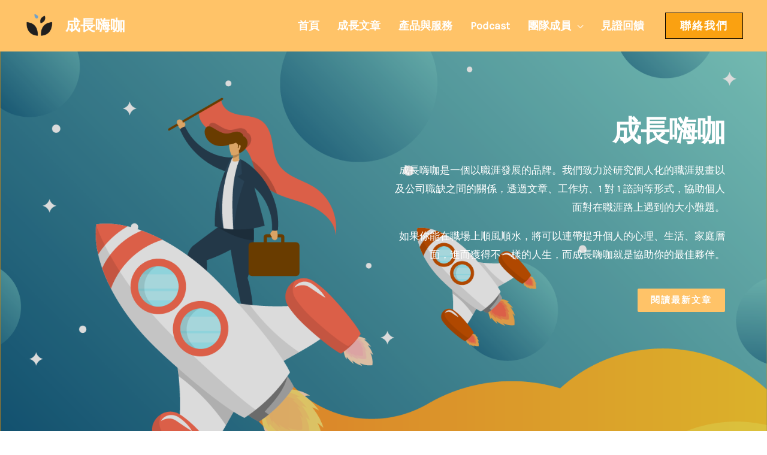

--- FILE ---
content_type: text/html; charset=UTF-8
request_url: https://lemonkao.com/
body_size: 46043
content:
<!DOCTYPE html>
<html lang="zh-TW" prefix="og: https://ogp.me/ns#">
<head><meta charset="UTF-8"><script>if(navigator.userAgent.match(/MSIE|Internet Explorer/i)||navigator.userAgent.match(/Trident\/7\..*?rv:11/i)){var href=document.location.href;if(!href.match(/[?&]nowprocket/)){if(href.indexOf("?")==-1){if(href.indexOf("#")==-1){document.location.href=href+"?nowprocket=1"}else{document.location.href=href.replace("#","?nowprocket=1#")}}else{if(href.indexOf("#")==-1){document.location.href=href+"&nowprocket=1"}else{document.location.href=href.replace("#","&nowprocket=1#")}}}}</script><script>class RocketLazyLoadScripts{constructor(){this.triggerEvents=["keydown","mousedown","mousemove","touchmove","touchstart","touchend","wheel"],this.userEventHandler=this._triggerListener.bind(this),this.touchStartHandler=this._onTouchStart.bind(this),this.touchMoveHandler=this._onTouchMove.bind(this),this.touchEndHandler=this._onTouchEnd.bind(this),this.clickHandler=this._onClick.bind(this),this.interceptedClicks=[],window.addEventListener("pageshow",e=>{this.persisted=e.persisted}),window.addEventListener("DOMContentLoaded",()=>{this._preconnect3rdParties()}),this.delayedScripts={normal:[],async:[],defer:[]},this.trash=[],this.allJQueries=[]}_addUserInteractionListener(e){if(document.hidden){e._triggerListener();return}this.triggerEvents.forEach(t=>window.addEventListener(t,e.userEventHandler,{passive:!0})),window.addEventListener("touchstart",e.touchStartHandler,{passive:!0}),window.addEventListener("mousedown",e.touchStartHandler),document.addEventListener("visibilitychange",e.userEventHandler)}_removeUserInteractionListener(){this.triggerEvents.forEach(e=>window.removeEventListener(e,this.userEventHandler,{passive:!0})),document.removeEventListener("visibilitychange",this.userEventHandler)}_onTouchStart(e){"HTML"!==e.target.tagName&&(window.addEventListener("touchend",this.touchEndHandler),window.addEventListener("mouseup",this.touchEndHandler),window.addEventListener("touchmove",this.touchMoveHandler,{passive:!0}),window.addEventListener("mousemove",this.touchMoveHandler),e.target.addEventListener("click",this.clickHandler),this._renameDOMAttribute(e.target,"onclick","rocket-onclick"),this._pendingClickStarted())}_onTouchMove(e){window.removeEventListener("touchend",this.touchEndHandler),window.removeEventListener("mouseup",this.touchEndHandler),window.removeEventListener("touchmove",this.touchMoveHandler,{passive:!0}),window.removeEventListener("mousemove",this.touchMoveHandler),e.target.removeEventListener("click",this.clickHandler),this._renameDOMAttribute(e.target,"rocket-onclick","onclick"),this._pendingClickFinished()}_onTouchEnd(e){window.removeEventListener("touchend",this.touchEndHandler),window.removeEventListener("mouseup",this.touchEndHandler),window.removeEventListener("touchmove",this.touchMoveHandler,{passive:!0}),window.removeEventListener("mousemove",this.touchMoveHandler)}_onClick(e){e.target.removeEventListener("click",this.clickHandler),this._renameDOMAttribute(e.target,"rocket-onclick","onclick"),this.interceptedClicks.push(e),e.preventDefault(),e.stopPropagation(),e.stopImmediatePropagation(),this._pendingClickFinished()}_replayClicks(){window.removeEventListener("touchstart",this.touchStartHandler,{passive:!0}),window.removeEventListener("mousedown",this.touchStartHandler),this.interceptedClicks.forEach(e=>{e.target.dispatchEvent(new MouseEvent("click",{view:e.view,bubbles:!0,cancelable:!0}))})}_waitForPendingClicks(){return new Promise(e=>{this._isClickPending?this._pendingClickFinished=e:e()})}_pendingClickStarted(){this._isClickPending=!0}_pendingClickFinished(){this._isClickPending=!1}_renameDOMAttribute(e,t,i){e.hasAttribute&&e.hasAttribute(t)&&(event.target.setAttribute(i,event.target.getAttribute(t)),event.target.removeAttribute(t))}_triggerListener(){this._removeUserInteractionListener(this),"loading"===document.readyState?document.addEventListener("DOMContentLoaded",this._loadEverythingNow.bind(this)):this._loadEverythingNow()}_preconnect3rdParties(){let e=[];document.querySelectorAll("script[type=rocketlazyloadscript]").forEach(t=>{if(t.hasAttribute("src")){let i=new URL(t.src).origin;i!==location.origin&&e.push({src:i,crossOrigin:t.crossOrigin||"module"===t.getAttribute("data-rocket-type")})}}),e=[...new Map(e.map(e=>[JSON.stringify(e),e])).values()],this._batchInjectResourceHints(e,"preconnect")}async _loadEverythingNow(){this.lastBreath=Date.now(),this._delayEventListeners(this),this._delayJQueryReady(this),this._handleDocumentWrite(),this._registerAllDelayedScripts(),this._preloadAllScripts(),await this._loadScriptsFromList(this.delayedScripts.normal),await this._loadScriptsFromList(this.delayedScripts.defer),await this._loadScriptsFromList(this.delayedScripts.async);try{await this._triggerDOMContentLoaded(),await this._triggerWindowLoad()}catch(e){console.error(e)}window.dispatchEvent(new Event("rocket-allScriptsLoaded")),this._waitForPendingClicks().then(()=>{this._replayClicks()}),this._emptyTrash()}_registerAllDelayedScripts(){document.querySelectorAll("script[type=rocketlazyloadscript]").forEach(e=>{e.hasAttribute("data-rocket-src")?e.hasAttribute("async")&&!1!==e.async?this.delayedScripts.async.push(e):e.hasAttribute("defer")&&!1!==e.defer||"module"===e.getAttribute("data-rocket-type")?this.delayedScripts.defer.push(e):this.delayedScripts.normal.push(e):this.delayedScripts.normal.push(e)})}async _transformScript(e){return await this._littleBreath(),new Promise(t=>{function i(){e.setAttribute("data-rocket-status","executed"),t()}function r(){e.setAttribute("data-rocket-status","failed"),t()}try{let n=e.getAttribute("data-rocket-type"),s=e.getAttribute("data-rocket-src");if(n?(e.type=n,e.removeAttribute("data-rocket-type")):e.removeAttribute("type"),e.addEventListener("load",i),e.addEventListener("error",r),s)e.src=s,e.removeAttribute("data-rocket-src");else if(navigator.userAgent.indexOf("Firefox/")>0){var a=document.createElement("script");[...e.attributes].forEach(e=>{"type"!==e.nodeName&&a.setAttribute("data-rocket-type"===e.nodeName?"type":e.nodeName,e.nodeValue)}),a.text=e.text,e.parentNode.replaceChild(a,e),i()}else e.src="data:text/javascript;base64,"+window.btoa(unescape(encodeURIComponent(e.text)))}catch(o){r()}})}async _loadScriptsFromList(e){let t=e.shift();return t&&t.isConnected?(await this._transformScript(t),this._loadScriptsFromList(e)):Promise.resolve()}_preloadAllScripts(){this._batchInjectResourceHints([...this.delayedScripts.normal,...this.delayedScripts.defer,...this.delayedScripts.async],"preload")}_batchInjectResourceHints(e,t){var i=document.createDocumentFragment();e.forEach(e=>{let r=e.getAttribute&&e.getAttribute("data-rocket-src")||e.src;if(r){let n=document.createElement("link");n.href=r,n.rel=t,"preconnect"!==t&&(n.as="script"),e.getAttribute&&"module"===e.getAttribute("data-rocket-type")&&(n.crossOrigin=!0),e.crossOrigin&&(n.crossOrigin=e.crossOrigin),e.integrity&&(n.integrity=e.integrity),i.appendChild(n),this.trash.push(n)}}),document.head.appendChild(i)}_delayEventListeners(e){let t={};function i(e,i){!function e(i){!t[i]&&(t[i]={originalFunctions:{add:i.addEventListener,remove:i.removeEventListener},eventsToRewrite:[]},i.addEventListener=function(){arguments[0]=r(arguments[0]),t[i].originalFunctions.add.apply(i,arguments)},i.removeEventListener=function(){arguments[0]=r(arguments[0]),t[i].originalFunctions.remove.apply(i,arguments)});function r(e){return t[i].eventsToRewrite.indexOf(e)>=0?"rocket-"+e:e}}(e),t[e].eventsToRewrite.push(i)}function r(e,t){let i=e[t];Object.defineProperty(e,t,{get:()=>i||function(){},set(r){e["rocket"+t]=i=r}})}i(document,"DOMContentLoaded"),i(window,"DOMContentLoaded"),i(window,"load"),i(window,"pageshow"),i(document,"readystatechange"),r(document,"onreadystatechange"),r(window,"onload"),r(window,"onpageshow")}_delayJQueryReady(e){let t;function i(i){if(i&&i.fn&&!e.allJQueries.includes(i)){i.fn.ready=i.fn.init.prototype.ready=function(t){return e.domReadyFired?t.bind(document)(i):document.addEventListener("rocket-DOMContentLoaded",()=>t.bind(document)(i)),i([])};let r=i.fn.on;i.fn.on=i.fn.init.prototype.on=function(){if(this[0]===window){function e(e){return e.split(" ").map(e=>"load"===e||0===e.indexOf("load.")?"rocket-jquery-load":e).join(" ")}"string"==typeof arguments[0]||arguments[0]instanceof String?arguments[0]=e(arguments[0]):"object"==typeof arguments[0]&&Object.keys(arguments[0]).forEach(t=>{delete Object.assign(arguments[0],{[e(t)]:arguments[0][t]})[t]})}return r.apply(this,arguments),this},e.allJQueries.push(i)}t=i}i(window.jQuery),Object.defineProperty(window,"jQuery",{get:()=>t,set(e){i(e)}})}async _triggerDOMContentLoaded(){this.domReadyFired=!0,await this._littleBreath(),document.dispatchEvent(new Event("rocket-DOMContentLoaded")),await this._littleBreath(),window.dispatchEvent(new Event("rocket-DOMContentLoaded")),await this._littleBreath(),document.dispatchEvent(new Event("rocket-readystatechange")),await this._littleBreath(),document.rocketonreadystatechange&&document.rocketonreadystatechange()}async _triggerWindowLoad(){await this._littleBreath(),window.dispatchEvent(new Event("rocket-load")),await this._littleBreath(),window.rocketonload&&window.rocketonload(),await this._littleBreath(),this.allJQueries.forEach(e=>e(window).trigger("rocket-jquery-load")),await this._littleBreath();let e=new Event("rocket-pageshow");e.persisted=this.persisted,window.dispatchEvent(e),await this._littleBreath(),window.rocketonpageshow&&window.rocketonpageshow({persisted:this.persisted})}_handleDocumentWrite(){let e=new Map;document.write=document.writeln=function(t){let i=document.currentScript;i||console.error("WPRocket unable to document.write this: "+t);let r=document.createRange(),n=i.parentElement,s=e.get(i);void 0===s&&(s=i.nextSibling,e.set(i,s));let a=document.createDocumentFragment();r.setStart(a,0),a.appendChild(r.createContextualFragment(t)),n.insertBefore(a,s)}}async _littleBreath(){Date.now()-this.lastBreath>45&&(await this._requestAnimFrame(),this.lastBreath=Date.now())}async _requestAnimFrame(){return document.hidden?new Promise(e=>setTimeout(e)):new Promise(e=>requestAnimationFrame(e))}_emptyTrash(){this.trash.forEach(e=>e.remove())}static run(){let e=new RocketLazyLoadScripts;e._addUserInteractionListener(e)}}RocketLazyLoadScripts.run();</script>

<meta name="viewport" content="width=device-width, initial-scale=1">
<link rel="profile" href="https://gmpg.org/xfn/11">


<!-- Search Engine Optimization by Rank Math PRO - https://s.rankmath.com/home -->
<title>首頁 - 成長嗨咖</title><link rel="preload" as="font" href="https://fonts.gstatic.com/s/karla/v23/qkBIXvYC6trAT55ZBi1ueQVIjQTD-JqaE0lK.woff2" crossorigin><link rel="preload" as="font" href="https://fonts.gstatic.com/s/rubik/v23/iJWKBXyIfDnIV7nBrXw.woff2" crossorigin><link rel="preload" as="font" href="https://lemonkao.com/wp-content/themes/astra/assets/fonts/astra.woff" crossorigin><link rel="preload" as="font" href="https://lemonkao.com/wp-content/plugins/elementor/assets/lib/font-awesome/webfonts/fa-solid-900.woff2" crossorigin><link rel="preload" as="font" href="https://lemonkao.com/wp-content/plugins/elementor/assets/lib/font-awesome/webfonts/fa-brands-400.woff2" crossorigin><link rel="preload" as="font" href="https://lemonkao.com/wp-content/plugins/elementor/assets/lib/font-awesome/webfonts/fa-regular-400.woff2" crossorigin><style id="wpr-usedcss">address,body,dl,dt,fieldset,h1,h2,h3,h4,h5,h6,html,iframe,legend,li,p,textarea,ul{border:0;font-size:100%;font-style:inherit;font-weight:inherit;margin:0;outline:0;padding:0;vertical-align:baseline}html{-webkit-text-size-adjust:100%;-ms-text-size-adjust:100%}main,nav{display:block}progress{display:inline-block;vertical-align:baseline}a{background-color:transparent}a:active{outline:0}a,a:focus,a:hover,a:visited{text-decoration:none}img{border:0}svg:not(:root){overflow:hidden}code{font-size:1em}button,input,optgroup,select,textarea{color:inherit;font:inherit;margin:0}button{overflow:visible}button,select{text-transform:none}button,html input[type=button],input[type=reset],input[type=submit]{-webkit-appearance:button;cursor:pointer}button[disabled],html input[disabled]{cursor:default}button::-moz-focus-inner,input::-moz-focus-inner{border:0;padding:0}input{line-height:normal}input[type=checkbox],input[type=radio]{box-sizing:border-box;padding:0}input[type=number]::-webkit-inner-spin-button,input[type=number]::-webkit-outer-spin-button{height:auto}input[type=search]{-webkit-appearance:textfield;box-sizing:content-box}input[type=search]::-webkit-search-cancel-button,input[type=search]::-webkit-search-decoration{-webkit-appearance:none}fieldset{border:1px solid var(--ast-border-color);margin:0;padding:.35em .625em .75em}legend{border:0;padding:0}fieldset legend{margin-bottom:1.5em;padding:0 .5em}optgroup{font-weight:700}.ast-container{max-width:100%;margin-left:auto;margin-right:auto;padding-left:20px;padding-right:20px}.ast-container::after{content:"";display:table;clear:both}h1,h2,h3,h4,h5,h6{clear:both}.entry-content h1,h1{color:#808285;font-size:2em;line-height:1.2}.entry-content h2,h2{color:#808285;font-size:1.7em;line-height:1.3}.entry-content h3,h3{color:#808285;font-size:1.5em;line-height:1.4}.entry-content h4,h4{color:#808285;line-height:1.5;font-size:1.3em}.entry-content h5,h5{color:#808285;line-height:1.6;font-size:1.2em}.entry-content h6,h6{color:#808285;line-height:1.7;font-size:1.1em}*,:after,:before{box-sizing:inherit}body{margin:0;color:#808285;background:#fff;font-style:normal}ul{margin:0 0 1.5em 3em;list-style:disc;box-sizing:border-box}li>ul{margin-bottom:0;margin-left:1.5em}dt{font-weight:700}em,i{font-style:italic}address{margin:0 0 1.5em}code,tt,var{font:15px Monaco,Consolas,"Andale Mono","DejaVu Sans Mono",monospace}.button,button,input,select,textarea{color:#808285;font-weight:400;font-size:100%;margin:0;vertical-align:baseline}button,input{line-height:normal}table{border-collapse:collapse;border-spacing:0;border:1px solid var(--ast-border-color);border-collapse:separate;border-spacing:0;border-width:1px 0 0 1px;margin:0 0 1.5em;width:100%}.button,button,input[type=button],input[type=reset],input[type=submit]{border:1px solid;border-color:var(--ast-border-color);border-radius:2px;background:#e6e6e6;padding:.6em 1em .4em;color:#fff}.button:focus,.button:hover,button:focus,button:hover,input[type=button]:focus,input[type=button]:hover,input[type=reset]:focus,input[type=reset]:hover,input[type=submit]:focus,input[type=submit]:hover{color:#fff;border-color:var(--ast-border-color)}.button:active,.button:focus,button:active,button:focus,input[type=button]:active,input[type=button]:focus,input[type=reset]:active,input[type=reset]:focus,input[type=submit]:active,input[type=submit]:focus{border-color:var(--ast-border-color);outline:0}input[type=email],input[type=search],input[type=text],input[type=url],textarea{color:#666;border:1px solid var(--ast-border-color);border-radius:2px;-webkit-appearance:none}input[type=email]:focus,input[type=search]:focus,input[type=text]:focus,input[type=url]:focus,textarea:focus{color:#111}textarea{overflow:auto;padding-left:3px;width:100%;width:100%}a{color:#4169e1;color:var(--ast-global-color-2)}a:focus,a:hover{color:#191970}a:focus{outline:dotted thin}a:hover{outline:0}.screen-reader-text{border:0;clip:rect(1px,1px,1px,1px);height:1px;margin:-1px;overflow:hidden;padding:0;position:absolute;width:1px;word-wrap:normal!important}.screen-reader-text:focus{background-color:#f1f1f1;border-radius:2px;box-shadow:0 0 2px 2px rgba(0,0,0,.6);clip:auto!important;color:#21759b;display:block;font-size:12.25px;font-size:.875rem;height:auto;left:5px;line-height:normal;padding:15px 23px 14px;text-decoration:none;top:5px;width:auto;z-index:100000}#primary:after,#primary:before,.ast-container:after,.ast-container:before,.clear:after,.clear:before,.site-content:after,.site-content:before,.site-footer:after,.site-footer:before,.site-header:after,.site-header:before,.site-main:after,.site-main:before{content:"";display:table}#primary:after,.ast-container:after,.clear:after,.site-content:after,.site-footer:after,.site-header:after,.site-main:after{clear:both}embed,iframe,object{max-width:100%}::selection{color:#fff;background:#0274be}body{-webkit-font-smoothing:antialiased;-moz-osx-font-smoothing:grayscale;background-color:#fff}#page,body:not(.logged-in){position:relative}a,a:focus{text-decoration:none}.site-footer a *,.site-header a *,a{transition:all .2s linear}img{height:auto;max-width:100%;vertical-align:middle}.entry-content h1,.entry-content h2,.entry-content h3,.entry-content h4,.entry-content h5,.entry-content h6{margin-bottom:20px}p{margin-bottom:1.75em}.button,input[type=button],input[type=submit]{border-radius:0;padding:18px 30px;border:0;box-shadow:none;text-shadow:none}.button:active,.button:focus,.button:hover,input[type=button]:active,input[type=button]:focus,input[type=button]:hover,input[type=submit]:active,input[type=submit]:focus,input[type=submit]:hover{box-shadow:none}.site-title{font-weight:400}.site-description,.site-title{margin-bottom:0}.site-description a,.site-description:focus a,.site-description:hover a,.site-title a,.site-title:focus a,.site-title:hover a{transition:all .2s linear}.site-title a,.site-title a:focus,.site-title a:hover,.site-title a:visited{color:#222}.site-description a,.site-description a:focus,.site-description a:hover,.site-description a:visited{color:#999}.search-form .search-field{outline:0}.ast-search-menu-icon{position:relative;z-index:3}.site .skip-link{background-color:#f1f1f1;box-shadow:0 0 1px 1px rgba(0,0,0,.2);color:#21759b;display:block;font-family:Montserrat,"Helvetica Neue",sans-serif;font-size:14px;font-weight:700;left:-9999em;outline:0;padding:15px 23px 14px;text-decoration:none;text-transform:none;top:-9999em}.site .skip-link:focus{clip:auto;height:auto;left:6px;top:7px;width:auto;z-index:100000;outline:dotted thin}input,select{line-height:1}.ast-custom-button,body,button,input[type=button],input[type=submit],textarea{line-height:1.85714285714286}.site-title a{line-height:1.2}.site-header .site-description{line-height:1.5}#page{display:block}#primary{display:block;position:relative;float:left;width:100%;margin:4em 0}.ast-search-icon .astra-search-icon{font-size:1.3em}.main-navigation{height:100%;-js-display:inline-flex;display:inline-flex}.main-navigation ul{list-style:none;margin:0;padding-left:0;position:relative}.main-header-menu .menu-link,.main-header-menu>a{text-decoration:none;padding:0 1em;display:inline-block;transition:all .2s linear}.main-header-menu .menu-item{position:relative}.main-header-menu .menu-item.focus>.sub-menu,.main-header-menu .menu-item:hover>.sub-menu{right:auto;left:0}.main-header-menu .sub-menu{width:240px;background:#fff;left:-999em;position:absolute;top:100%;z-index:99999}@media (min-width:769px){.main-header-menu .sub-menu .menu-item.focus>.sub-menu,.main-header-menu .sub-menu .menu-item:hover>.sub-menu{left:100%;right:auto}}.main-header-menu .sub-menu .menu-link{padding:.9em 1em;display:block;word-wrap:break-word}.main-header-menu .sub-menu .menu-item:not(.menu-item-has-children) .menu-link .icon-arrow:first-of-type{display:none}#ast-desktop-header .main-header-menu .sub-menu .menu-item.menu-item-has-children>.menu-link .icon-arrow svg{position:absolute;right:.6em;top:50%;transform:translate(0,-50%) rotate(270deg)}.main-header-menu .sub-menu .sub-menu{top:0}.submenu-with-border .sub-menu{border-width:1px;border-style:solid}.submenu-with-border .sub-menu .menu-link{border-width:0 0 1px;border-style:solid}.submenu-with-border .sub-menu .sub-menu{top:-2px}.ast-desktop .submenu-with-border .sub-menu>.menu-item:last-child>.menu-link{border-bottom-width:0}.ast-header-break-point .main-navigation{padding-left:0}.ast-header-break-point .main-navigation ul .menu-item .menu-link{padding:0 20px;display:inline-block;width:100%;border:0;border-bottom-width:1px;border-style:solid;border-color:var(--ast-border-color)}.ast-header-break-point .main-navigation ul .menu-item .menu-link .icon-arrow:first-of-type{margin-right:5px}.ast-header-break-point .main-navigation ul .sub-menu .menu-item:not(.menu-item-has-children) .menu-link .icon-arrow:first-of-type{display:inline}.ast-header-break-point .main-navigation .sub-menu .menu-item .menu-link{padding-left:30px}.ast-header-break-point .main-navigation .sub-menu .menu-item .menu-item .menu-link{padding-left:40px}.ast-header-break-point .main-navigation .sub-menu .menu-item .menu-item .menu-item .menu-link{padding-left:50px}.ast-header-break-point .main-navigation .sub-menu .menu-item .menu-item .menu-item .menu-item .menu-link{padding-left:60px}.ast-header-break-point .main-header-menu{background-color:#f9f9f9;border-top-width:1px;border-style:solid;border-color:var(--ast-border-color)}.ast-header-break-point .main-header-menu .sub-menu{background-color:#f9f9f9;position:static;opacity:1;visibility:visible;border:0;width:auto}.ast-header-break-point .submenu-with-border .sub-menu{border:0}.ast-button-wrap{display:inline-block}.ast-button-wrap button{box-shadow:none;border:none}.ast-button-wrap .menu-toggle{padding:0;width:2.2em;height:2.1em;font-size:1.5em;font-weight:400;border-radius:2px;-webkit-font-smoothing:antialiased;-moz-osx-font-smoothing:grayscale;border-radius:2px;vertical-align:middle;line-height:1.85714285714286}.ast-button-wrap .menu-toggle.main-header-menu-toggle{padding:0 .5em;width:auto;text-align:center}.ast-button-wrap .menu-toggle:focus{outline:dotted thin}.header-main-layout-1 .ast-main-header-bar-alignment{margin-left:auto}.site-navigation{height:100%}.site-header .menu-link *{transition:none}.ast-icon.icon-arrow svg{height:.6em;width:.6em;position:relative;margin-left:10px}.ast-header-break-point .main-header-bar-navigation{flex:auto}.ast-header-break-point .ast-main-header-bar-alignment{display:block;width:100%;flex:auto;order:4}.ast-header-break-point .ast-icon.icon-arrow svg{height:.85em;width:.95em;position:relative;margin-left:10px}.ast-icon svg{fill:currentColor}.sticky{display:block}.hentry{margin:0 0 1.5em}.entry-content>:last-child{margin-bottom:0}.widget{margin:0 0 2.8em}.widget:last-child{margin-bottom:0}.widget select{max-width:100%}.widget ul{margin:0;list-style-type:none}.ast-builder-grid-row{display:grid;grid-template-columns:auto auto;align-items:center;grid-column-gap:20px;overflow-wrap:anywhere}.ast-builder-grid-row>.site-header-section{flex-wrap:nowrap}.ast-builder-layout-element{align-items:center}.site-header-section{height:100%;min-height:0;align-items:center}.site-header-section .ast-main-header-bar-alignment{height:100%}.site-header-section>*{padding:0 10px}.site-header-section>div:first-child{padding-left:0}.site-header-section>div:last-child{padding-right:0}.site-header-section .ast-builder-menu{align-items:center}.ast-grid-right-section{justify-content:flex-end}.ast-grid-right-section .ast-site-identity>:first-child{text-align:right}.ast-logo-title-inline .ast-site-identity{padding:1em 0;-js-display:inline-flex;display:inline-flex;vertical-align:middle;align-items:center;transition:all .2s linear}.ahfb-svg-iconset{-js-display:inline-flex;display:inline-flex;align-self:center}.ahfb-svg-iconset svg{width:17px;height:17px;transition:none}.ahfb-svg-iconset svg>*{transition:none}.ast-builder-grid-row-container{display:grid;align-content:center}.main-header-bar .main-header-bar-navigation{height:100%}.ast-nav-menu .sub-menu{line-height:1.45}.ast-builder-menu .main-navigation{padding:0}.ast-builder-menu .main-navigation>ul{align-self:center}.ast-header-break-point #ast-mobile-header{display:block}.ast-header-break-point .main-header-bar-navigation .menu-item-has-children>.ast-menu-toggle{display:inline-block;position:absolute;font-size:inherit;top:0;right:20px;cursor:pointer;-webkit-font-smoothing:antialiased;-moz-osx-font-smoothing:grayscale;padding:0 .907em;font-weight:400;line-height:inherit}.ast-header-break-point .main-header-bar-navigation .menu-item-has-children .sub-menu{display:none}.ast-header-break-point .ast-mobile-header-wrap .ast-main-header-wrap .main-header-bar-navigation .ast-submenu-expanded>.ast-menu-toggle::before{transform:rotateX(180deg)}.ast-header-break-point .ast-nav-menu .sub-menu{line-height:3}.ast-hfb-header.ast-header-break-point .main-header-bar-navigation{width:100%;margin:0}.ast-hfb-header .menu-toggle.toggled .ast-mobile-svg{display:none}.ast-hfb-header .menu-toggle.toggled .ast-close-svg{display:block}.menu-toggle .ast-close-svg{display:none}.ast-mobile-header-wrap .menu-toggle .mobile-menu-toggle-icon{-js-display:inline-flex;display:inline-flex;align-self:center}.ast-mobile-header-wrap .ast-button-wrap .menu-toggle.main-header-menu-toggle{-js-display:flex;display:flex;align-items:center;width:auto;height:auto}.menu-toggle .mobile-menu-toggle-icon{-js-display:inline-flex;display:inline-flex;align-self:center}.ast-button-wrap .menu-toggle.main-header-menu-toggle{padding:.5em;align-items:center;-js-display:flex;display:flex}.site-header{z-index:99;position:relative}.main-header-bar-wrap{position:relative}.main-header-bar{background-color:#fff;border-bottom-color:var(--ast-border-color);border-bottom-style:solid;margin-left:auto;margin-right:auto;z-index:4;position:relative}.ast-header-break-point .main-header-bar{border:0;border-bottom-color:var(--ast-border-color);border-bottom-style:solid;display:block;line-height:3}.ast-desktop .main-header-menu.ast-menu-shadow .sub-menu{box-shadow:0 4px 10px -2px rgba(0,0,0,.1)}.site-branding{line-height:1;align-self:center}.ast-menu-toggle{display:none;background:0 0;color:inherit;border-style:dotted;border-color:transparent}.ast-menu-toggle:focus,.ast-menu-toggle:hover{background:0 0;border-color:inherit;color:inherit}.ast-menu-toggle:focus{outline:dotted thin}.ast-main-header-nav-open .main-header-bar{padding-bottom:0}.main-header-bar .main-header-bar-navigation:empty{padding:0}.main-header-bar .main-header-bar-navigation .sub-menu{line-height:1.45}.main-header-bar .main-header-bar-navigation .menu-item-has-children>.menu-link:after{line-height:normal}.ast-site-identity{padding:1em 0}.ast-header-break-point .site-header .main-header-bar-wrap .site-branding{flex:1;align-self:center}.ast-header-break-point .ast-site-identity{width:100%}.ast-header-break-point .main-header-bar .main-header-bar-navigation,.ast-header-break-point .main-header-bar .main-header-bar-navigation .sub-menu{line-height:3}.ast-header-break-point .main-header-bar .main-header-bar-navigation .menu-item-has-children .sub-menu{display:none}.ast-header-break-point .main-header-bar .main-header-bar-navigation .menu-item-has-children>.ast-menu-toggle{display:inline-block;position:absolute;font-size:inherit;top:-1px;right:20px;cursor:pointer;-webkit-font-smoothing:antialiased;-moz-osx-font-smoothing:grayscale;padding:0 .907em;font-weight:400;line-height:inherit;transition:all .2s}.ast-header-break-point .main-header-bar .main-header-bar-navigation .ast-submenu-expanded>.ast-menu-toggle::before{transform:rotateX(180deg)}.ast-header-break-point .main-header-bar .main-header-bar-navigation .main-header-menu{border-top-width:1px;border-style:solid;border-color:var(--ast-border-color)}.ast-header-break-point .main-navigation{display:block;width:100%}.ast-header-break-point .main-navigation ul ul{left:auto;right:auto}.ast-header-break-point .main-navigation .stack-on-mobile li{width:100%}.ast-header-break-point .main-navigation .widget{margin-bottom:1em}.ast-header-break-point .main-navigation .widget li{width:auto}.ast-header-break-point .main-navigation .widget:last-child{margin-bottom:0}.ast-header-break-point .main-header-bar-navigation{line-height:3;width:calc(100% + 40px);margin:0 -20px}.ast-header-break-point .main-header-menu ul ul{top:0}.ast-header-break-point .ast-builder-menu{width:100%}.ast-header-break-point .ast-mobile-header-wrap .ast-flex.stack-on-mobile{flex-wrap:wrap}.ast-desktop .main-header-menu>.menu-item .sub-menu:before{position:absolute;content:'';top:0;left:0;width:100%;transform:translateY(-100%)}input[type=email],input[type=number],input[type=reset],input[type=search],input[type=text],input[type=url],select,textarea{color:#666;padding:.75em;height:auto;border-width:1px;border-style:solid;border-color:var(--ast-border-color);border-radius:2px;background:#fafafa;box-shadow:none;box-sizing:border-box;transition:all .2s linear}input[type=email]:focus,input[type=reset]:focus,input[type=search]:focus,input[type=text]:focus,input[type=url]:focus,select:focus,textarea:focus{background-color:#fff;border-color:var(--ast-border-color);box-shadow:none}input[type=button],input[type=button]:focus,input[type=button]:hover,input[type=reset],input[type=reset]:focus,input[type=reset]:hover,input[type=submit],input[type=submit]:focus,input[type=submit]:hover{box-shadow:none}input[type=search]:focus{outline:dotted thin}input[type=range]{-webkit-appearance:none;width:100%;margin:5.7px 0;padding:0;border:none}input[type=range]:focus{outline:0}input[type=range]::-webkit-slider-runnable-track{width:100%;height:8.6px;cursor:pointer;box-shadow:2.6px 2.6px .4px #ccc,0 0 2.6px #d9d9d9;background:rgba(255,255,255,.2);border-radius:13.6px;border:0 solid #fff}input[type=range]::-webkit-slider-thumb{box-shadow:0 0 0 rgba(255,221,0,.37),0 0 0 rgba(255,224,26,.37);border:7.9px solid #0274be;height:20px;width:20px;border-radius:50px;background:#0274be;cursor:pointer;-webkit-appearance:none;margin-top:-5.7px}input[type=range]:focus::-webkit-slider-runnable-track{background:rgba(255,255,255,.2)}input[type=range]::-moz-range-track{width:100%;height:8.6px;cursor:pointer;box-shadow:2.6px 2.6px .4px #ccc,0 0 2.6px #d9d9d9;background:rgba(255,255,255,.2);border-radius:13.6px;border:0 solid #fff}input[type=range]::-moz-range-thumb{box-shadow:0 0 0 rgba(255,221,0,.37),0 0 0 rgba(255,224,26,.37);border:7.9px solid #0274be;height:20px;width:20px;border-radius:50px;background:#0274be;cursor:pointer}input[type=range]::-ms-track{width:100%;height:8.6px;cursor:pointer;background:0 0;border-color:transparent;color:transparent}input[type=range]::-ms-fill-lower{background:rgba(199,199,199,.2);border:0 solid #fff;border-radius:27.2px;box-shadow:2.6px 2.6px .4px #ccc,0 0 2.6px #d9d9d9}input[type=range]::-ms-fill-upper{background:rgba(255,255,255,.2);border:0 solid #fff;border-radius:27.2px;box-shadow:2.6px 2.6px .4px #ccc,0 0 2.6px #d9d9d9}input[type=range]::-ms-thumb{box-shadow:0 0 0 rgba(255,221,0,.37),0 0 0 rgba(255,224,26,.37);border:7.9px solid #0274be;height:20px;width:20px;border-radius:50px;background:#0274be;cursor:pointer;height:8.6px}input[type=range]:focus::-ms-fill-lower{background:rgba(255,255,255,.2)}input[type=range]:focus::-ms-fill-upper{background:rgba(255,255,255,.2)}.page .entry-header{margin-bottom:1.5em}.search .entry-header{margin-bottom:1em}.ast-single-post .entry-header.ast-header-without-markup{margin-bottom:0}.entry-header{margin-bottom:1em;word-wrap:break-word}.entry-content{word-wrap:break-word}.entry-content p{margin-bottom:1.6em}.search .site-content .content-area .search-form{margin-bottom:3em}.ast-flex{-js-display:flex;display:flex;flex-wrap:wrap}.ast-inline-flex{-js-display:inline-flex;display:inline-flex;align-items:center;flex-wrap:wrap;align-content:center}.ast-flex-grow-1{flex-grow:1}@font-face{font-family:Karla;font-style:normal;font-weight:400;font-display:swap;src:url(https://fonts.gstatic.com/s/karla/v23/qkBIXvYC6trAT55ZBi1ueQVIjQTD-JqaE0lK.woff2) format('woff2');unicode-range:U+0000-00FF,U+0131,U+0152-0153,U+02BB-02BC,U+02C6,U+02DA,U+02DC,U+2000-206F,U+2074,U+20AC,U+2122,U+2191,U+2193,U+2212,U+2215,U+FEFF,U+FFFD}@font-face{font-family:Rubik;font-style:normal;font-weight:500;font-display:swap;src:url(https://fonts.gstatic.com/s/rubik/v23/iJWKBXyIfDnIV7nBrXw.woff2) format('woff2');unicode-range:U+0000-00FF,U+0131,U+0152-0153,U+02BB-02BC,U+02C6,U+02DA,U+02DC,U+2000-206F,U+2074,U+20AC,U+2122,U+2191,U+2193,U+2212,U+2215,U+FEFF,U+FFFD}@font-face{font-family:Rubik;font-style:normal;font-weight:600;font-display:swap;src:url(https://fonts.gstatic.com/s/rubik/v23/iJWKBXyIfDnIV7nBrXw.woff2) format('woff2');unicode-range:U+0000-00FF,U+0131,U+0152-0153,U+02BB-02BC,U+02C6,U+02DA,U+02DC,U+2000-206F,U+2074,U+20AC,U+2122,U+2191,U+2193,U+2212,U+2215,U+FEFF,U+FFFD}:root{--ast-container-default-xlg-padding:6.67em;--ast-container-default-lg-padding:5.67em;--ast-container-default-slg-padding:4.34em;--ast-container-default-md-padding:3.34em;--ast-container-default-sm-padding:6.67em;--ast-container-default-xs-padding:2.4em;--ast-container-default-xxs-padding:1.4em;--ast-global-color-0:#fae4c1;--ast-global-color-1:#ffc368;--ast-global-color-2:#faa111;--ast-global-color-3:#2e3a4a;--ast-global-color-4:#ffffff;--ast-global-color-5:#000000;--ast-global-color-6:#3a3a3a;--ast-global-color-7:#ffffff;--ast-global-color-8:#ffffff;--ast-border-color:#dddddd;--e-global-color-astglobalcolor0:#fae4c1;--e-global-color-astglobalcolor1:#ffc368;--e-global-color-astglobalcolor2:#faa111;--e-global-color-astglobalcolor3:#2e3a4a;--e-global-color-astglobalcolor4:#ffffff;--e-global-color-astglobalcolor5:#000000;--e-global-color-astglobalcolor6:#3a3a3a;--e-global-color-astglobalcolor7:#ffffff;--e-global-color-astglobalcolor8:#ffffff;--wp--preset--font-size--normal:16px;--wp--preset--font-size--huge:42px;--page-title-display:block;--swiper-theme-color:#007aff;--swiper-navigation-size:44px;--jp-carousel-primary-color:#fff;--jp-carousel-primary-subtle-color:#999;--jp-carousel-bg-color:#000;--jp-carousel-bg-faded-color:#222;--jp-carousel-border-color:#3a3a3a}html{box-sizing:border-box;font-size:106.25%}a:focus,a:hover{color:var(--ast-global-color-3)}.ast-custom-button,body,button,input,select,textarea{font-family:Karla,sans-serif;font-weight:400;font-size:17px;font-size:1rem}.entry-content p,p{margin-bottom:1em}.entry-content h1,.entry-content h2,.entry-content h3,.entry-content h4,.entry-content h5,.entry-content h6,.site-title,.site-title a,h1,h2,h3,h4,h5,h6{font-family:Rubik,sans-serif;font-weight:600}.ast-site-identity .site-title a{color:#fefefe}.ast-site-identity .site-title a:hover{color:var(--ast-global-color-2)}.ast-site-identity .site-description{color:var(--ast-global-color-3)}.site-title{font-size:25px;font-size:1.4705882352941rem;display:block}header .custom-logo-link img{max-width:52px}.astra-logo-svg{width:52px}.site-header .site-description{font-size:15px;font-size:.88235294117647rem;display:none}.entry-content h1,h1{font-size:48px;font-size:2.8235294117647rem;font-weight:600;font-family:Rubik,sans-serif;line-height:1.3}.entry-content h2,h2{font-size:38px;font-size:2.2352941176471rem;font-weight:600;font-family:Rubik,sans-serif;line-height:1.3}.entry-content h3,h3{font-size:30px;font-size:1.7647058823529rem;font-weight:600;font-family:Rubik,sans-serif;line-height:1.3}.entry-content h4,h4{font-size:24px;font-size:1.4117647058824rem;line-height:1.3;font-family:Rubik,sans-serif}.entry-content h5,h5{font-size:21px;font-size:1.2352941176471rem;line-height:1.3;font-family:Rubik,sans-serif}.entry-content h6,h6{font-size:17px;font-size:1rem;line-height:1.3;font-family:Rubik,sans-serif}::selection{background-color:var(--ast-global-color-1);color:#000}.entry-content h1,.entry-content h2,.entry-content h3,.entry-content h4,.entry-content h5,.entry-content h6,body,h1,h2,h3,h4,h5,h6{color:var(--ast-global-color-3)}input:focus,input[type=email]:focus,input[type=reset]:focus,input[type=search]:focus,input[type=text]:focus,input[type=url]:focus,textarea:focus{border-color:var(--ast-global-color-2)}input[type=checkbox]:checked,input[type=checkbox]:focus:checked,input[type=checkbox]:hover:checked,input[type=radio]:checked,input[type=range]::-webkit-slider-thumb,input[type=reset]{border-color:var(--ast-global-color-2);background-color:var(--ast-global-color-2);box-shadow:none}.ast-logo-title-inline .site-logo-img{padding-right:1em}.site-logo-img img{transition:all .2s linear}.ast-page-builder-template .hentry{margin:0}.ast-page-builder-template .site-content>.ast-container{max-width:100%;padding:0}.ast-page-builder-template .site-content #primary{padding:0;margin:0}.ast-page-builder-template .entry-header.ast-header-without-markup{margin-top:0;margin-bottom:0}.ast-page-builder-template .entry-header{margin-top:4em;margin-left:auto;margin-right:auto;padding-left:20px;padding-right:20px}@media (min-width:921px){#ast-mobile-header{display:none}}.elementor-button-wrapper .elementor-button{border-style:solid;text-decoration:none;border-top-width:1px;border-right-width:1px;border-left-width:1px;border-bottom-width:1px;border-color:rgba(0,0,0,.14);background-color:var(--ast-global-color-1);font-family:inherit;font-weight:600;line-height:1;text-transform:uppercase;letter-spacing:2px}body .elementor-button,body .elementor-button.elementor-size-sm,body .elementor-button.elementor-size-xs{border-radius:3px;padding-top:10px;padding-right:20px;padding-bottom:10px;padding-left:20px;font-size:15px;font-size:.88235294117647rem}.elementor-button-wrapper .elementor-button:focus,.elementor-button-wrapper .elementor-button:hover{color:var(--ast-global-color-3);background-color:rgba(0,0,0,0);border-color:var(--ast-global-color-5)}.elementor-button-wrapper .elementor-button,.elementor-button-wrapper .elementor-button:visited{color:var(--ast-global-color-4)}.elementor-widget-heading h1.elementor-heading-title,.elementor-widget-heading h2.elementor-heading-title,.elementor-widget-heading h3.elementor-heading-title{line-height:1.3}.ast-custom-button,.button,.menu-toggle,button,input#submit,input[type=button],input[type=reset],input[type=submit]{border-style:solid;border-top-width:1px;border-right-width:1px;border-left-width:1px;border-bottom-width:1px;color:var(--ast-global-color-4);border-color:rgba(0,0,0,.14);background-color:var(--ast-global-color-1);border-radius:3px;padding-top:10px;padding-right:20px;padding-bottom:10px;padding-left:20px;font-family:inherit;font-weight:600;font-size:15px;font-size:.88235294117647rem;line-height:1;text-transform:uppercase;letter-spacing:2px}.ast-custom-button:hover,.ast-custom-button:hover .button:hover,.menu-toggle:hover,button:focus,button:hover,input#submit:focus,input#submit:hover,input[type=button]:focus,input[type=button]:hover,input[type=reset]:focus,input[type=reset]:hover,input[type=submit]:focus,input[type=submit]:hover{color:var(--ast-global-color-3);background-color:rgba(0,0,0,0);border-color:var(--ast-global-color-5)}@media (min-width:544px){.ast-container{max-width:100%}}@media (max-width:544px){.ast-search-menu-icon.ast-dropdown-active .search-field{width:170px}.button,.menu-toggle,button,input#submit,input[type=button],input[type=reset],input[type=submit]{font-size:11px;font-size:.64705882352941rem}}body{overflow-x:hidden;background-color:var(--ast-global-color-4);background-image:none;--wp--preset--color--black:#000000;--wp--preset--color--cyan-bluish-gray:#abb8c3;--wp--preset--color--white:#ffffff;--wp--preset--color--pale-pink:#f78da7;--wp--preset--color--vivid-red:#cf2e2e;--wp--preset--color--luminous-vivid-orange:#ff6900;--wp--preset--color--luminous-vivid-amber:#fcb900;--wp--preset--color--light-green-cyan:#7bdcb5;--wp--preset--color--vivid-green-cyan:#00d084;--wp--preset--color--pale-cyan-blue:#8ed1fc;--wp--preset--color--vivid-cyan-blue:#0693e3;--wp--preset--color--vivid-purple:#9b51e0;--wp--preset--color--ast-global-color-0:var(--ast-global-color-0);--wp--preset--color--ast-global-color-1:var(--ast-global-color-1);--wp--preset--color--ast-global-color-2:var(--ast-global-color-2);--wp--preset--color--ast-global-color-3:var(--ast-global-color-3);--wp--preset--color--ast-global-color-4:var(--ast-global-color-4);--wp--preset--color--ast-global-color-5:var(--ast-global-color-5);--wp--preset--color--ast-global-color-6:var(--ast-global-color-6);--wp--preset--color--ast-global-color-7:var(--ast-global-color-7);--wp--preset--color--ast-global-color-8:var(--ast-global-color-8);--wp--preset--gradient--vivid-cyan-blue-to-vivid-purple:linear-gradient(135deg,rgba(6, 147, 227, 1) 0%,rgb(155, 81, 224) 100%);--wp--preset--gradient--light-green-cyan-to-vivid-green-cyan:linear-gradient(135deg,rgb(122, 220, 180) 0%,rgb(0, 208, 130) 100%);--wp--preset--gradient--luminous-vivid-amber-to-luminous-vivid-orange:linear-gradient(135deg,rgba(252, 185, 0, 1) 0%,rgba(255, 105, 0, 1) 100%);--wp--preset--gradient--luminous-vivid-orange-to-vivid-red:linear-gradient(135deg,rgba(255, 105, 0, 1) 0%,rgb(207, 46, 46) 100%);--wp--preset--gradient--very-light-gray-to-cyan-bluish-gray:linear-gradient(135deg,rgb(238, 238, 238) 0%,rgb(169, 184, 195) 100%);--wp--preset--gradient--cool-to-warm-spectrum:linear-gradient(135deg,rgb(74, 234, 220) 0%,rgb(151, 120, 209) 20%,rgb(207, 42, 186) 40%,rgb(238, 44, 130) 60%,rgb(251, 105, 98) 80%,rgb(254, 248, 76) 100%);--wp--preset--gradient--blush-light-purple:linear-gradient(135deg,rgb(255, 206, 236) 0%,rgb(152, 150, 240) 100%);--wp--preset--gradient--blush-bordeaux:linear-gradient(135deg,rgb(254, 205, 165) 0%,rgb(254, 45, 45) 50%,rgb(107, 0, 62) 100%);--wp--preset--gradient--luminous-dusk:linear-gradient(135deg,rgb(255, 203, 112) 0%,rgb(199, 81, 192) 50%,rgb(65, 88, 208) 100%);--wp--preset--gradient--pale-ocean:linear-gradient(135deg,rgb(255, 245, 203) 0%,rgb(182, 227, 212) 50%,rgb(51, 167, 181) 100%);--wp--preset--gradient--electric-grass:linear-gradient(135deg,rgb(202, 248, 128) 0%,rgb(113, 206, 126) 100%);--wp--preset--gradient--midnight:linear-gradient(135deg,rgb(2, 3, 129) 0%,rgb(40, 116, 252) 100%);--wp--preset--duotone--dark-grayscale:url('#wp-duotone-dark-grayscale');--wp--preset--duotone--grayscale:url('#wp-duotone-grayscale');--wp--preset--duotone--purple-yellow:url('#wp-duotone-purple-yellow');--wp--preset--duotone--blue-red:url('#wp-duotone-blue-red');--wp--preset--duotone--midnight:url('#wp-duotone-midnight');--wp--preset--duotone--magenta-yellow:url('#wp-duotone-magenta-yellow');--wp--preset--duotone--purple-green:url('#wp-duotone-purple-green');--wp--preset--duotone--blue-orange:url('#wp-duotone-blue-orange');--wp--preset--font-size--small:13px;--wp--preset--font-size--medium:20px;--wp--preset--font-size--large:36px;--wp--preset--font-size--x-large:42px;--wp--preset--spacing--20:0.44rem;--wp--preset--spacing--30:0.67rem;--wp--preset--spacing--40:1rem;--wp--preset--spacing--50:1.5rem;--wp--preset--spacing--60:2.25rem;--wp--preset--spacing--70:3.38rem;--wp--preset--spacing--80:5.06rem;margin:0;--wp--style--global--content-size:var(--wp--custom--ast-content-width-size);--wp--style--global--wide-size:var(--wp--custom--ast-wide-width-size);--wp--style--block-gap:24px;padding-top:0;padding-right:0;padding-bottom:0;padding-left:0}@media (max-width:921px){#ast-desktop-header{display:none}#primary{padding:1.5em 0;margin:0}.button,.menu-toggle,button,input#submit,input[type=button],input[type=reset],input[type=submit]{font-size:12px;font-size:.70588235294118rem}.ast-custom-button,body,button,input,select,textarea{font-size:17px;font-size:1rem}.site-header .site-description,.site-title{display:block}.entry-content h1,h1{font-size:40px}.entry-content h2,h2{font-size:32px}.entry-content h3,h3{font-size:26px}.entry-content h4,h4{font-size:20px;font-size:1.1764705882353rem}.entry-content h5,h5{font-size:17px;font-size:1rem}.entry-content h6,h6{font-size:15px;font-size:.88235294117647rem}.astra-logo-svg{width:80px}header .custom-logo-link img{max-width:80px}.ast-builder-layout-element .ast-site-identity{margin-left:8px}}@media (max-width:544px){.ast-custom-button,body,button,input,select,textarea{font-size:17px;font-size:1rem}.site-header .site-description,.site-title{display:block}.entry-content h1,h1{font-size:36px}.entry-content h2,h2{font-size:28px}.entry-content h3,h3{font-size:22px}.entry-content h4,h4{font-size:18px;font-size:1.0588235294118rem}.entry-content h5,h5{font-size:15px;font-size:.88235294117647rem}.entry-content h6,h6{font-size:14px;font-size:.82352941176471rem}.ast-header-break-point .custom-logo-link img,.ast-header-break-point .site-branding img,header .custom-logo-link img{max-width:60px}.astra-logo-svg{width:60px}body{background-color:var(--ast-global-color-4);background-image:none}html{font-size:106.25%}.ast-header-break-point .ast-builder-layout-element[data-section=title_tagline]{display:flex}}@font-face{font-family:Astra;src:url(https://lemonkao.com/wp-content/themes/astra/assets/fonts/astra.woff) format("woff"),url(https://lemonkao.com/wp-content/themes/astra/assets/fonts/astra.ttf) format("truetype"),url(https://lemonkao.com/wp-content/themes/astra/assets/fonts/astra.svg#astra) format("svg");font-weight:400;font-style:normal;font-display:swap}.entry-content h1,.entry-content h2,.entry-content h3,.entry-content h4,.entry-content h5,.entry-content h6,h1,h2,h3,h4,h5,h6{color:var(--ast-global-color-2)}.ast-builder-layout-element[data-section=title_tagline]{display:flex}[data-section*=section-hb-button-] .menu-link{display:none}.ast-header-button-1[data-section*=section-hb-button-] .ast-builder-button-wrap .ast-custom-button{font-weight:800;font-size:18px;font-size:1.0588235294118rem;padding-top:12px;padding-bottom:12px;padding-left:24px;padding-right:24px;margin-top:0;margin-bottom:0;margin-left:0;margin-right:0}.ast-header-button-1 .ast-custom-button{color:var(--ast-global-color-4);background:var(--ast-global-color-2);border-color:var(--ast-global-color-5);border-radius:0;box-shadow:0 0 0 0 rgba(0,0,0,.1)}.ast-header-button-1 .ast-custom-button:hover{color:var(--ast-global-color-2);background:var(--ast-global-color-4);border-color:var(--ast-global-color-5)}.ast-header-button-1[data-section=section-hb-button-1]{display:flex}@media (max-width:921px){.ast-header-break-point .ast-builder-layout-element[data-section=title_tagline]{display:flex}.ast-header-button-1[data-section*=section-hb-button-] .ast-builder-button-wrap .ast-custom-button{font-size:18px;font-size:1.0588235294118rem;padding-top:14px;padding-bottom:14px;padding-left:24px;padding-right:24px;margin-top:20px;margin-bottom:20px;margin-left:20px;margin-right:20px}.ast-header-button-1 .ast-custom-button{font-size:18px;font-size:1.0588235294118rem;color:var(--ast-global-color-3);background:rgba(242,242,242,0);border-color:var(--ast-global-color-3)}.ast-header-button-1 .ast-custom-button:hover{color:var(--ast-global-color-5);background:var(--ast-global-color-0);border-color:var(--ast-global-color-0)}.ast-header-break-point .ast-header-button-1[data-section=section-hb-button-1]{display:flex}}@media (max-width:544px){.ast-header-button-1[data-section*=section-hb-button-] .ast-builder-button-wrap .ast-custom-button{font-size:15px;font-size:.88235294117647rem;padding-top:12px;padding-bottom:12px;padding-left:22px;padding-right:22px;margin-top:20px;margin-bottom:20px;margin-left:20px;margin-right:20px}.ast-header-button-1 .ast-custom-button{font-size:15px;font-size:.88235294117647rem;color:var(--ast-global-color-7);background:var(--ast-global-color-2);border-color:var(--ast-global-color-0)}.ast-header-button-1 ..ast-custom-button:hover{color:var(--ast-global-color-2);background:rgba(0,0,0,.31)}.ast-header-break-point .ast-header-button-1[data-section=section-hb-button-1]{display:flex}}.ast-builder-menu-1{font-family:inherit;font-weight:800;display:flex}.ast-builder-menu-1 .menu-item>.menu-link{font-size:18px;font-size:1.0588235294118rem;color:var(--ast-global-color-4);padding-top:0;padding-bottom:0;padding-left:15px;padding-right:15px}.ast-builder-menu-1 .menu-item>.ast-menu-toggle{color:var(--ast-global-color-4)}.ast-builder-menu-1 .menu-item:hover>.ast-menu-toggle,.ast-builder-menu-1 .menu-item:hover>.menu-link{color:var(--ast-global-color-2)}.ast-builder-menu-1 .sub-menu{border-top-width:2px;border-bottom-width:0;border-right-width:0;border-left-width:0;border-color:var(--ast-global-color-1);border-style:solid;border-radius:0}.ast-builder-menu-1 .main-header-menu>.menu-item>.astra-full-megamenu-wrapper,.ast-builder-menu-1 .main-header-menu>.menu-item>.sub-menu{margin-top:0}.ast-desktop .ast-builder-menu-1 .main-header-menu>.menu-item>.astra-full-megamenu-wrapper:before,.ast-desktop .ast-builder-menu-1 .main-header-menu>.menu-item>.sub-menu:before{height:calc(0px + 5px)}.ast-builder-menu-1 .menu-item.menu-item-has-children>.ast-menu-toggle{top:0;right:calc(15px - .907em)}.ast-builder-menu-1 .main-header-menu,.ast-header-break-point .ast-builder-menu-1 .main-header-menu{margin-top:0;margin-bottom:0;margin-left:0;margin-right:0}.ast-desktop .ast-builder-menu-1 .menu-item .sub-menu .menu-link{border-style:none}.ast-desktop .ast-menu-hover-style-zoom>.menu-item>.menu-link:hover{transition:all .3s ease;transform:scale(1.2)}.ast-header-social-1-wrap .ast-social-color-type-custom svg{fill:var(--ast-global-color-4)}.ast-builder-layout-element[data-section=section-hb-social-icons-1]{display:flex}.elementor-widget-heading .elementor-heading-title{margin:0}.elementor-post.elementor-grid-item.hentry{margin-bottom:0}.ast-desktop .ast-builder-menu-1 .astra-full-megamenu-wrapper,.ast-desktop .ast-builder-menu-1 .menu-item .sub-menu,.ast-desktop .ast-mega-menu-enabled .ast-builder-menu-1 div:not( .astra-full-megamenu-wrapper) .sub-menu{box-shadow:0 4px 10px -2px rgba(0,0,0,.1)}.ast-desktop .ast-mobile-popup-drawer.active .ast-mobile-popup-inner{max-width:35%}@media (max-width:921px){.ast-header-break-point .ast-builder-menu-1{font-size:16px;font-size:.94117647058824rem}.ast-header-break-point .ast-builder-menu-1 .menu-item.menu-item-has-children>.ast-menu-toggle{top:0}.ast-builder-menu-1 .menu-item-has-children>.menu-link:after{content:unset}.ast-builder-menu-1 .main-header-menu>.menu-item>.astra-full-megamenu-wrapper,.ast-builder-menu-1 .main-header-menu>.menu-item>.sub-menu{margin-top:0}.ast-header-break-point .ast-builder-layout-element[data-section=section-hb-social-icons-1],.ast-header-break-point .ast-builder-menu-1{display:flex}.ast-mobile-popup-drawer.active .ast-mobile-popup-inner{max-width:90%}#masthead .ast-mobile-header-wrap .ast-primary-header-bar{padding-left:20px;padding-right:20px}}@media (max-width:544px){.ast-header-break-point .ast-builder-menu-1{font-size:15px;font-size:.88235294117647rem;display:flex}.ast-header-break-point .ast-builder-menu-1 .menu-item.menu-item-has-children>.ast-menu-toggle{top:0}.ast-builder-menu-1 .main-header-menu>.menu-item>.astra-full-megamenu-wrapper,.ast-builder-menu-1 .main-header-menu>.menu-item>.sub-menu{margin-top:0}.ast-header-social-1-wrap .ast-social-color-type-custom svg{fill:var(--ast-global-color-4)}.ast-header-break-point .ast-builder-layout-element[data-section=section-hb-social-icons-1]{display:flex}.site-footer{background-color:#32507d;background-image:none}.ast-mobile-popup-drawer.active .ast-mobile-popup-inner{max-width:90%}}.ast-header-break-point .main-header-bar{border-bottom-width:1px}@media (min-width:922px){.main-header-bar{border-bottom-width:1px}}.main-header-menu .menu-item{-js-display:flex;display:flex;-webkit-box-pack:center;-webkit-justify-content:center;-moz-box-pack:center;-ms-flex-pack:center;justify-content:center;-webkit-box-orient:vertical;-webkit-box-direction:normal;-webkit-flex-direction:column;-moz-box-orient:vertical;-moz-box-direction:normal;-ms-flex-direction:column;flex-direction:column}.main-header-menu>.menu-item>.menu-link{height:100%;-webkit-box-align:center;-webkit-align-items:center;-moz-box-align:center;-ms-flex-align:center;align-items:center;-js-display:flex;display:flex}.main-header-menu .sub-menu .menu-item.menu-item-has-children>.menu-link:after{position:absolute;right:1em;top:50%;transform:translate(0,-50%) rotate(270deg)}.ast-header-break-point .ast-mobile-header-wrap .main-header-bar-navigation .menu-item-has-children>.ast-menu-toggle::before,.ast-header-break-point .main-header-bar .main-header-bar-navigation .menu-item-has-children>.ast-menu-toggle::before,.ast-mobile-popup-drawer .main-header-bar-navigation .menu-item-has-children>.ast-menu-toggle::before{font-weight:700;content:"\e900";font-family:Astra;text-decoration:inherit;display:inline-block}.ast-header-break-point .main-navigation ul.sub-menu .menu-item .menu-link:before{content:"\e900";font-family:Astra;font-size:.65em;text-decoration:inherit;display:inline-block;transform:translate(0,-2px) rotateZ(270deg);margin-right:5px}.astra-search-icon::before{content:"\e8b6";font-family:Astra;font-style:normal;font-weight:400;text-decoration:inherit;text-align:center;-webkit-font-smoothing:antialiased;-moz-osx-font-smoothing:grayscale;z-index:3}.main-header-bar .main-header-bar-navigation .menu-item-has-children>a:after,.site-header-focus-item .main-header-bar-navigation .menu-item-has-children>.menu-link:after{content:"\e900";display:inline-block;font-family:Astra;font-size:.6rem;font-weight:700;text-rendering:auto;-webkit-font-smoothing:antialiased;-moz-osx-font-smoothing:grayscale;margin-left:10px;line-height:normal}.ast-mobile-popup-drawer .main-header-bar-navigation .ast-submenu-expanded>.ast-menu-toggle::before{transform:rotateX(180deg)}.ast-header-break-point .main-header-bar-navigation .menu-item-has-children>.menu-link:after{display:none}.ast-off-canvas-active body.ast-main-header-nav-open{overflow:hidden}.ast-mobile-popup-drawer .ast-mobile-popup-overlay{background-color:rgba(0,0,0,.4);position:fixed;top:0;right:0;bottom:0;left:0;visibility:hidden;opacity:0;transition:opacity .2s ease-in-out}.ast-mobile-popup-drawer .ast-mobile-popup-header{-js-display:flex;display:flex;justify-content:flex-end;min-height:calc(1.2em + 24px)}.ast-mobile-popup-drawer .ast-mobile-popup-header .menu-toggle-close{background:0 0;border:0;font-size:24px;line-height:1;padding:.6em;color:inherit;-js-display:flex;display:flex;box-shadow:none}.ast-mobile-popup-drawer.active{left:0;opacity:1;right:0;z-index:100000;transition:opacity .25s ease-out}.ast-mobile-popup-drawer.active .ast-mobile-popup-overlay{opacity:1;cursor:pointer;visibility:visible}.ast-desktop-popup-content>*,.ast-mobile-popup-content>*{padding:10px 0;height:auto}.ast-desktop-popup-content>:first-child,.ast-mobile-popup-content>:first-child{padding-top:10px}.ast-desktop-popup-content>.ast-builder-menu,.ast-mobile-popup-content>.ast-builder-menu{padding-top:0}.ast-desktop-popup-content>:last-child,.ast-mobile-popup-content>:last-child{padding-bottom:0}.ast-mobile-popup-drawer .ast-desktop-popup-content .ast-search-icon,.ast-mobile-popup-drawer .ast-mobile-popup-content .ast-search-icon,.ast-mobile-popup-drawer .main-header-bar-navigation .menu-item-has-children .sub-menu{display:none}.ast-mobile-popup-content .ast-builder-menu-mobile .main-header-menu,.ast-mobile-popup-content .ast-builder-menu-mobile .main-header-menu .sub-menu{background-color:transparent}.ast-mobile-popup-content .ast-icon svg{height:.85em;width:.95em;margin-top:15px}.ast-desktop .ast-desktop-popup-content .astra-menu-animation-fade>.menu-item .menu-item>.sub-menu,.ast-desktop .ast-desktop-popup-content .astra-menu-animation-fade>.menu-item>.sub-menu,.ast-mobile-popup-drawer.show{opacity:1;visibility:visible}.ast-mobile-popup-drawer{position:fixed;top:0;bottom:0;left:-99999rem;right:99999rem;transition:opacity .25s ease-in,left 0s .25s,right 0s .25s;opacity:0}.ast-mobile-popup-drawer .ast-mobile-popup-inner{width:100%;transform:translateX(100%);max-width:90%;right:0;top:0;background:#fafafa;color:#3a3a3a;bottom:0;opacity:0;position:fixed;box-shadow:0 0 2rem 0 rgba(0,0,0,.1);-js-display:flex;display:flex;flex-direction:column;transition:transform .2s ease-in,opacity .2s ease-in;overflow-y:auto;overflow-x:hidden}.ast-mobile-popup-drawer .main-header-bar-navigation .menu-item-has-children>.ast-menu-toggle{right:calc(20px - .907em)}.ast-mobile-popup-drawer .ast-desktop-popup-content .ast-search-menu-icon,.ast-mobile-popup-drawer .ast-desktop-popup-content .ast-search-menu-icon.slide-search,.ast-mobile-popup-drawer .ast-mobile-popup-content .ast-search-menu-icon,.ast-mobile-popup-drawer .ast-mobile-popup-content .ast-search-menu-icon.slide-search{width:100%;position:relative;display:block;right:auto;transform:none}.ast-mobile-popup-drawer .ast-desktop-popup-content .ast-search-menu-icon .search-form,.ast-mobile-popup-drawer .ast-desktop-popup-content .ast-search-menu-icon.slide-search .search-form,.ast-mobile-popup-drawer .ast-mobile-popup-content .ast-search-menu-icon .search-form,.ast-mobile-popup-drawer .ast-mobile-popup-content .ast-search-menu-icon.slide-search .search-form{right:0;visibility:visible;opacity:1;position:relative;top:auto;transform:none;padding:0;display:block;overflow:hidden}.ast-mobile-popup-drawer .ast-desktop-popup-content .ast-search-menu-icon .search-field,.ast-mobile-popup-drawer .ast-mobile-popup-content .ast-search-menu-icon .search-field{width:100%;padding-right:5.5em}.ast-mobile-popup-drawer.active .ast-mobile-popup-inner{opacity:1;visibility:visible;transform:translateX(0);background-color:var(--ast-global-color-1)}.ast-desktop-header-content,.ast-mobile-header-wrap .ast-mobile-header-content{background-color:var(--ast-global-color-1)}.ast-desktop-header-content>*,.ast-desktop-popup-content>*,.ast-mobile-header-content>*,.ast-mobile-popup-content>*{padding-top:0;padding-bottom:0}.content-align-flex-start .ast-builder-layout-element{justify-content:flex-start}.content-align-flex-start .main-header-menu{text-align:left}.ast-mobile-popup-drawer.active .menu-toggle-close{color:var(--ast-global-color-2)}.ast-mobile-header-wrap .ast-primary-header-bar,.ast-primary-header-bar .site-primary-header-wrap{min-height:80px}.ast-desktop .ast-primary-header-bar .main-header-menu>.menu-item{line-height:80px}.ast-header-break-point .ast-primary-header-bar{border-bottom-width:0;border-bottom-color:#eaeaea;border-bottom-style:solid}@media (min-width:922px){.ast-primary-header-bar{border-bottom-width:0;border-bottom-color:#eaeaea;border-bottom-style:solid}.ast-container{max-width:1240px}}.ast-primary-header-bar{background-color:var(--ast-global-color-1);background-image:none;display:block}.ast-desktop .ast-primary-header-bar.main-header-bar,.ast-header-break-point #masthead .ast-primary-header-bar.main-header-bar{padding-top:0;padding-bottom:0;padding-left:0;padding-right:0;margin-top:0;margin-bottom:0;margin-left:0;margin-right:0}[data-section=section-header-mobile-trigger] .ast-button-wrap .ast-mobile-menu-trigger-fill{color:var(--ast-global-color-4);border:none;background:var(--ast-global-color-2);border-radius:2px}[data-section=section-header-mobile-trigger] .ast-button-wrap .mobile-menu-toggle-icon .ast-mobile-svg{width:20px;height:20px;fill:var(--ast-global-color-4)}@media (max-width:921px){.ast-header-break-point .ast-primary-header-bar{display:grid}[data-section=section-header-mobile-trigger] .ast-button-wrap .menu-toggle{margin-right:20px}}@media (max-width:544px){.ast-mobile-popup-drawer.active .ast-desktop-popup-content,.ast-mobile-popup-drawer.active .ast-mobile-popup-content{padding-top:0;padding-bottom:0;padding-left:0;padding-right:0}.ast-header-break-point .ast-primary-header-bar{display:grid}[data-section=section-header-mobile-trigger] .ast-button-wrap .menu-toggle{margin-right:10px}}.ast-builder-menu-mobile .main-navigation .menu-item>.menu-link{font-family:inherit;font-weight:inherit}.ast-builder-menu-mobile .main-navigation .menu-item-has-children>.menu-link:after{content:unset}.ast-hfb-header .ast-builder-menu-mobile .main-navigation .main-header-menu,.ast-hfb-header .ast-mobile-header-content .ast-builder-menu-mobile .main-navigation .main-header-menu,.ast-hfb-header .ast-mobile-popup-content .ast-builder-menu-mobile .main-navigation .main-header-menu{border-top-width:1px;border-color:#eaeaea}.ast-hfb-header .ast-builder-menu-mobile .main-navigation .menu-item .menu-link,.ast-hfb-header .ast-builder-menu-mobile .main-navigation .menu-item .sub-menu .menu-link,.ast-hfb-header .ast-mobile-header-content .ast-builder-menu-mobile .main-navigation .menu-item .menu-link,.ast-hfb-header .ast-mobile-header-content .ast-builder-menu-mobile .main-navigation .menu-item .sub-menu .menu-link,.ast-hfb-header .ast-mobile-popup-content .ast-builder-menu-mobile .main-navigation .menu-item .menu-link,.ast-hfb-header .ast-mobile-popup-content .ast-builder-menu-mobile .main-navigation .menu-item .sub-menu .menu-link{border-bottom-width:1px;border-color:#eaeaea;border-style:solid}.ast-builder-menu-mobile .main-navigation .menu-item.menu-item-has-children>.ast-menu-toggle{top:0}.ast-builder-menu-mobile .main-navigation{display:block}@media (max-width:921px){.ast-builder-menu-mobile .main-navigation{font-size:20px;font-size:1.1764705882353rem}.ast-builder-menu-mobile .main-navigation .main-header-menu .menu-item>.menu-link,.ast-builder-menu-mobile .main-navigation .menu-item>.ast-menu-toggle{color:var(--ast-global-color-3)}.ast-builder-menu-mobile .main-navigation .menu-item.current-menu-item>.ast-menu-toggle,.ast-builder-menu-mobile .main-navigation .menu-item.current-menu-item>.menu-link,.ast-builder-menu-mobile .main-navigation .menu-item:hover>.ast-menu-toggle,.ast-builder-menu-mobile .main-navigation .menu-item:hover>.menu-link{color:var(--ast-global-color-2)}.ast-builder-menu-mobile .main-navigation .menu-item.menu-item-has-children>.ast-menu-toggle{top:0}.ast-builder-menu-mobile .main-navigation .menu-item-has-children>.menu-link:after{content:unset}.ast-builder-menu-mobile .main-header-menu,.ast-header-break-point .ast-builder-menu-mobile .main-header-menu{margin-top:0;margin-bottom:0;margin-left:0;margin-right:0}.ast-header-break-point .ast-builder-menu-mobile .main-navigation{display:block}.ast-header-break-point .main-header-bar .main-header-bar-navigation .menu-item-has-children>.ast-menu-toggle{top:0;right:calc(20px - .907em)}}@media (max-width:544px){.ast-builder-menu-mobile .main-navigation{font-size:17px;font-size:1rem}.ast-builder-menu-mobile .main-navigation .main-header-menu .menu-item>.menu-link,.ast-builder-menu-mobile .main-navigation .menu-item>.ast-menu-toggle{color:var(--ast-global-color-5)}.ast-builder-menu-mobile .main-navigation .menu-item:hover>.menu-link{color:var(--ast-global-color-1);background:var(--ast-global-color-4)}.ast-builder-menu-mobile .main-navigation .menu-item:hover>.ast-menu-toggle{color:var(--ast-global-color-1)}.ast-builder-menu-mobile .main-navigation .menu-item.current-menu-item>.menu-link{background:var(--ast-global-color-4)}.ast-builder-menu-mobile .main-navigation .menu-item.menu-item-has-children>.ast-menu-toggle{top:0}.ast-builder-menu-mobile .main-header-menu,.ast-header-break-point .ast-builder-menu-mobile .main-header-menu{margin-top:0;margin-bottom:0;margin-left:0;margin-right:0}.ast-builder-menu-mobile .main-navigation .main-header-menu,.ast-builder-menu-mobile .main-navigation .main-header-menu .sub-menu{background-color:var(--ast-global-color-4);background-image:none}.ast-header-break-point .ast-builder-menu-mobile .main-navigation{display:block}.ast-header-break-point .ast-builder-menu-1 .sub-menu .menu-item.menu-item-has-children>.ast-menu-toggle{top:0}}.ast-desktop .astra-menu-animation-fade>.menu-item>.astra-full-megamenu-wrapper,.ast-desktop .astra-menu-animation-fade>.menu-item>.sub-menu,.ast-desktop .astra-menu-animation-fade>.menu-item>.sub-menu .sub-menu{opacity:0;visibility:hidden;transition:opacity ease-in-out .3s}.ast-desktop .astra-menu-animation-fade>.menu-item .menu-item.focus>.sub-menu,.ast-desktop .astra-menu-animation-fade>.menu-item .menu-item:hover>.sub-menu,.ast-desktop .astra-menu-animation-fade>.menu-item.focus>.astra-full-megamenu-wrapper,.ast-desktop .astra-menu-animation-fade>.menu-item.focus>.sub-menu,.ast-desktop .astra-menu-animation-fade>.menu-item:hover>.astra-full-megamenu-wrapper,.ast-desktop .astra-menu-animation-fade>.menu-item:hover>.sub-menu{opacity:1;visibility:visible;transition:opacity ease-in-out .3s}.ast-desktop .astra-menu-animation-fade>.full-width-mega.menu-item.focus>.astra-full-megamenu-wrapper,.ast-desktop .astra-menu-animation-fade>.full-width-mega.menu-item:hover>.astra-full-megamenu-wrapper{-js-display:flex;display:flex}:where(.wp-block-button__link){border-radius:9999px;box-shadow:none;padding:calc(.667em + 2px) calc(1.333em + 2px);text-decoration:none}:where(.wp-block-calendar table:not(.has-background) th){background:#ddd}:where(.wp-block-columns.has-background){padding:1.25em 2.375em}:where(.wp-block-post-comments input[type=submit]){border:none}:where(.wp-block-file__button){border-radius:2em;padding:.5em 1em}:where(.wp-block-file__button):is(a):active,:where(.wp-block-file__button):is(a):focus,:where(.wp-block-file__button):is(a):hover,:where(.wp-block-file__button):is(a):visited{box-shadow:none;color:#fff;opacity:.85;text-decoration:none}:where(.wp-block-navigation.has-background .wp-block-navigation-item a:not(.wp-element-button)),:where(.wp-block-navigation.has-background .wp-block-navigation-submenu a:not(.wp-element-button)){padding:.5em 1em}:where(.wp-block-navigation .wp-block-navigation__submenu-container .wp-block-navigation-item a:not(.wp-element-button)),:where(.wp-block-navigation .wp-block-navigation__submenu-container .wp-block-navigation-submenu a:not(.wp-element-button)),:where(.wp-block-navigation .wp-block-navigation__submenu-container .wp-block-navigation-submenu button.wp-block-navigation-item__content),:where(.wp-block-navigation .wp-block-navigation__submenu-container .wp-block-pages-list__item button.wp-block-navigation-item__content){padding:.5em 1em}:where(p.has-text-color:not(.has-link-color)) a{color:inherit}:where(.wp-block-search__button){border:1px solid #ccc;padding:.375em .625em}:where(.wp-block-search__button-inside .wp-block-search__inside-wrapper){border:1px solid #949494;padding:4px}:where(.wp-block-search__button-inside .wp-block-search__inside-wrapper) .wp-block-search__input{border:none;border-radius:0;padding:0 0 0 .25em}:where(.wp-block-search__button-inside .wp-block-search__inside-wrapper) .wp-block-search__input:focus{outline:0}:where(.wp-block-search__button-inside .wp-block-search__inside-wrapper) :where(.wp-block-search__button){padding:.125em .5em}.screen-reader-text{clip:rect(1px,1px,1px,1px);word-wrap:normal!important;border:0;-webkit-clip-path:inset(50%);clip-path:inset(50%);height:1px;margin:-1px;overflow:hidden;padding:0;position:absolute;width:1px}.screen-reader-text:focus{clip:auto!important;background-color:#ddd;-webkit-clip-path:none;clip-path:none;color:#444;display:block;font-size:1em;height:auto;left:5px;line-height:normal;padding:15px 23px 14px;text-decoration:none;top:5px;width:auto;z-index:100000}html :where(.has-border-color){border-style:solid}html :where([style*=border-top-color]){border-top-style:solid}html :where([style*=border-right-color]){border-right-style:solid}html :where([style*=border-bottom-color]){border-bottom-style:solid}html :where([style*=border-left-color]){border-left-style:solid}html :where([style*=border-width]){border-style:solid}html :where([style*=border-top-width]){border-top-style:solid}html :where([style*=border-right-width]){border-right-style:solid}html :where([style*=border-bottom-width]){border-bottom-style:solid}html :where([style*=border-left-width]){border-left-style:solid}html :where(img[class*=wp-image-]){height:auto;max-width:100%}@-webkit-keyframes a{to{-webkit-transform:rotate(1turn);transform:rotate(1turn)}}@keyframes a{to{-webkit-transform:rotate(1turn);transform:rotate(1turn);transform:rotate(359deg)}0%{transform:rotate(0)}}a:where(:not(.wp-element-button)){text-decoration:none}select::after,select::before{padding:10px}@media all and (max-width:768px){#content:before{content:""}}.ast-mobile-header-content .ast-builder-layout-element:not(.ast-builder-menu):not(.ast-header-divider-element),.ast-mobile-popup-content .ast-builder-layout-element:not(.ast-builder-menu):not(.ast-header-divider-element){padding:15px 20px}[data-section*=section-hb-button-] .ast-builder-button-size-sm .ast-custom-button{font-size:15px;padding:10px 40px}.ast-header-sticky-active{position:fixed!important;right:0;left:0;margin:0 auto;z-index:99}.ast-footer-sticky-active .ast-custom-footer{position:fixed!important;right:0;left:0;bottom:0;margin:0 auto;z-index:99}.ast-custom-header{position:relative;z-index:99}body.ast-padded-layout::after,body.ast-padded-layout::before{background:inherit;content:"";display:block;height:0;left:0;position:fixed;width:100%;z-index:999}body.ast-padded-layout::after{bottom:0}body.ast-padded-layout{background-attachment:fixed}body.ast-padded-layout::before{top:0}.elementor-page.ast-box-layout #page,.elementor-page.ast-padded-layout #page{overflow:hidden}.ast-sticky-active{position:fixed!important;right:0;left:0;margin:0 auto;width:100%}.ast-nav-up{transform:translateY(-100%)}#ast-fixed-header{position:fixed;visibility:hidden;top:0;left:0;width:100%}#ast-fixed-header .main-header-bar{box-shadow:0 1px 2px rgba(0,0,0,.2)}#ast-fixed-header.ast-header-slide{transform:translateY(-100%);transition:transform .3s linear,top .3s linear,visibility .3s linear}#ast-fixed-header.ast-header-fade{opacity:0;transition:opacity .3s linear}.main-header-bar.ast-sticky-active{box-shadow:0 2px 10px 0 rgba(36,50,66,.075)}.ast-main-header-nav-open.ast-hfb-header #ast-fixed-header .ast-desktop-header-content,.ast-main-header-nav-open.ast-hfb-header #ast-fixed-header .ast-mobile-header-wrap .ast-mobile-header-content{display:none}.ast-header-stick-fade-active .ast-main-header-nav-open.ast-hfb-header #ast-fixed-header .ast-desktop-header-content,.ast-header-stick-fade-active .ast-main-header-nav-open.ast-hfb-header #ast-fixed-header .ast-mobile-header-wrap .ast-mobile-header-content,.ast-header-stick-scroll-active .ast-main-header-nav-open.ast-hfb-header #ast-fixed-header .ast-desktop-header-content,.ast-header-stick-scroll-active .ast-main-header-nav-open.ast-hfb-header #ast-fixed-header .ast-mobile-header-wrap .ast-mobile-header-content,.ast-header-stick-slide-active .ast-main-header-nav-open.ast-hfb-header #ast-fixed-header .ast-desktop-header-content,.ast-header-stick-slide-active .ast-main-header-nav-open.ast-hfb-header #ast-fixed-header .ast-mobile-header-wrap .ast-mobile-header-content,.ast-main-header-nav-open.ast-hfb-header .ast-desktop-header-content,.ast-main-header-nav-open.ast-hfb-header .ast-mobile-header-wrap .ast-mobile-header-content{display:block}.ast-header-stick-fade-active .ast-main-header-nav-open.ast-hfb-header #masthead>.ast-desktop-header-content,.ast-header-stick-fade-active .ast-main-header-nav-open.ast-hfb-header #masthead>.ast-mobile-header-wrap .ast-mobile-header-content,.ast-header-stick-fade-active.ast-off-canvas-active .ast-main-header-nav-open.ast-hfb-header #ast-fixed-header .ast-desktop-header-content,.ast-header-stick-fade-active.ast-off-canvas-active .ast-main-header-nav-open.ast-hfb-header #ast-fixed-header .ast-mobile-header-wrap .ast-mobile-header-content,.ast-header-stick-scroll-active .ast-main-header-nav-open.ast-hfb-header #masthead>.ast-desktop-header-content,.ast-header-stick-scroll-active .ast-main-header-nav-open.ast-hfb-header #masthead>.ast-mobile-header-wrap .ast-mobile-header-content,.ast-header-stick-scroll-active.ast-off-canvas-active .ast-main-header-nav-open.ast-hfb-header #ast-fixed-header .ast-desktop-header-content,.ast-header-stick-scroll-active.ast-off-canvas-active .ast-main-header-nav-open.ast-hfb-header #ast-fixed-header .ast-mobile-header-wrap .ast-mobile-header-content,.ast-header-stick-slide-active .ast-main-header-nav-open.ast-hfb-header #masthead>.ast-desktop-header-content,.ast-header-stick-slide-active .ast-main-header-nav-open.ast-hfb-header #masthead>.ast-mobile-header-wrap .ast-mobile-header-content,.ast-header-stick-slide-active.ast-off-canvas-active .ast-main-header-nav-open.ast-hfb-header #ast-fixed-header .ast-desktop-header-content,.ast-header-stick-slide-active.ast-off-canvas-active .ast-main-header-nav-open.ast-hfb-header #ast-fixed-header .ast-mobile-header-wrap .ast-mobile-header-content{display:none}.ast-above-sticky-header-active.ast-main-header-nav-open.ast-hfb-header #masthead>#ast-desktop-header .ast-desktop-header-content,.ast-above-sticky-header-active.ast-main-header-nav-open.ast-hfb-header #masthead>.ast-mobile-header-wrap .ast-mobile-header-content,.ast-below-sticky-header-active.ast-main-header-nav-open.ast-hfb-header #masthead>#ast-desktop-header .ast-desktop-header-content,.ast-below-sticky-header-active.ast-main-header-nav-open.ast-hfb-header #masthead>.ast-mobile-header-wrap .ast-mobile-header-content,.ast-primary-sticky-header-active.ast-main-header-nav-open.ast-hfb-header #masthead>#ast-desktop-header .ast-desktop-header-content,.ast-primary-sticky-header-active.ast-main-header-nav-open.ast-hfb-header #masthead>.ast-mobile-header-wrap .ast-mobile-header-content{position:fixed}.site-primary-header-wrap{transition:all .2s linear}#ast-scroll-top{display:none;position:fixed;text-align:center;cursor:pointer;z-index:99;width:2.1em;height:2.1em;line-height:2.1;color:#fff;border-radius:2px;content:"";background-color:var(--ast-global-color-1);font-size:15px;font-size:.88235294117647rem}@media (min-width:769px){#ast-scroll-top{content:"769"}}#ast-scroll-top .ast-icon.icon-arrow svg{margin-left:0;vertical-align:middle;transform:translate(0,-20%) rotate(180deg);width:1.6em}.ast-scroll-to-top-right{right:30px;bottom:30px}.astra-full-megamenu-wrapper{z-index:99999}.ast-desktop .ast-mega-menu-enabled .astra-megamenu-li .astra-megamenu.sub-menu>.menu-item{display:none}.ast-desktop .ast-mega-menu-enabled .astra-megamenu-li .menu-item:hover>.menu-link{background-color:transparent;color:inherit}.ast-desktop .ast-mega-menu-enabled .astra-megamenu-li .astra-megamenu{opacity:0;visibility:hidden}.ast-desktop .ast-mega-menu-enabled .astra-megamenu-li .astra-megamenu-focus .menu-item>.menu-link{background-color:transparent}.ast-desktop .ast-mega-menu-enabled .astra-megamenu-li .astra-megamenu.astra-megamenu-focus{opacity:1;visibility:visible;-js-display:flex;display:flex;padding:15px}.ast-desktop .ast-mega-menu-enabled .astra-megamenu-li .astra-megamenu.astra-megamenu-focus.sub-menu>.menu-item{padding-left:15px;padding-right:15px;display:block;flex:1;opacity:1}.ast-desktop .ast-mega-menu-enabled .astra-megamenu-li .astra-megamenu.astra-megamenu-focus.sub-menu>.menu-item:first-child{padding-left:0}.ast-desktop .ast-mega-menu-enabled .astra-megamenu-li .astra-megamenu.astra-megamenu-focus.sub-menu>.menu-item:last-child{padding-right:0}.ast-desktop .ast-mega-menu-enabled .astra-megamenu-li .astra-megamenu.astra-megamenu-focus.sub-menu .menu-item:last-child{border-right:none}.ast-desktop .ast-mega-menu-enabled .astra-megamenu-li .astra-megamenu.astra-megamenu-focus .sub-menu{background-color:transparent;display:block;opacity:1;visibility:visible;transform:none}.ast-desktop .ast-mega-menu-enabled .astra-megamenu-li .astra-megamenu.astra-megamenu-focus.sub-menu .sub-menu{border:none}.ast-desktop .ast-mega-menu-enabled .astra-megamenu-li .astra-megamenu.astra-megamenu-focus.sub-menu>.menu-item .sub-menu{position:static;width:100%;margin:auto}.ast-desktop .ast-mega-menu-enabled .astra-megamenu-li .astra-megamenu.astra-megamenu-focus.sub-menu>.menu-item .sub-menu .menu-item{width:100%}.ast-desktop .ast-mega-menu-enabled .astra-megamenu-li .astra-megamenu.astra-megamenu-focus>.menu-item{padding-left:15px;padding-right:15px}.ast-desktop .ast-mega-menu-enabled .astra-megamenu-li .astra-megamenu.astra-megamenu-focus>.menu-item:first-child{padding-left:0}.ast-desktop .ast-mega-menu-enabled .astra-megamenu-li .astra-megamenu.astra-megamenu-focus>.menu-item:last-child{padding-right:0}.ast-desktop .ast-mega-menu-enabled .astra-megamenu-li .astra-full-megamenu-wrapper.astra-megamenu-wrapper-focus{opacity:1;visibility:visible}.ast-desktop .ast-mega-menu-enabled .astra-megamenu-li .astra-full-megamenu-wrapper.astra-megamenu-wrapper-focus .astra-megamenu.astra-megamenu-focus{-js-display:flex;display:flex}.ast-desktop .ast-mega-menu-enabled .astra-megamenu-li .astra-full-megamenu-wrapper .astra-mega-menu-width-full-stretched{width:100%}.ast-desktop .ast-mega-menu-enabled .menu-item-has-children.astra-megamenu-li.menu-item .astra-megamenu.sub-menu .menu-item>.menu-link::after{content:''}.ast-desktop .ast-mega-menu-enabled .menu-item-has-children.astra-megamenu-li.menu-item .astra-megamenu.sub-menu .menu-item>.menu-link .ast-icon.icon-arrow{display:none}.ast-desktop .ast-mega-menu-enabled .astra-megamenu-li .sub-menu .menu-link,.ast-desktop .ast-mega-menu-enabled.submenu-with-border .astra-megamenu-li .sub-menu .menu-link{border:none}.ast-desktop .ast-mega-menu-enabled .astra-megamenu-li:hover .astra-megamenu{opacity:1;visibility:visible;-js-display:flex;display:flex;padding:15px}.ast-desktop .ast-mega-menu-enabled .astra-megamenu-li:hover .astra-megamenu>.menu-item{padding-left:15px;padding-right:15px;display:block;flex:1;opacity:1}.ast-desktop .ast-mega-menu-enabled .astra-megamenu-li:hover .astra-megamenu>.menu-item:first-child{padding-left:0}.ast-desktop .ast-mega-menu-enabled .astra-megamenu-li:hover .astra-megamenu>.menu-item:last-child{padding-right:0}.ast-desktop .ast-mega-menu-enabled .astra-megamenu-li:hover .astra-megamenu .sub-menu{background-color:transparent;display:block;opacity:1;visibility:visible;transform:none}.ast-desktop .ast-mega-menu-enabled .astra-megamenu-li:hover .astra-megamenu.sub-menu .sub-menu{border:none}.ast-desktop .ast-mega-menu-enabled .astra-megamenu-li:hover .astra-megamenu.sub-menu>.menu-item .sub-menu{position:static;width:100%;margin:auto}.ast-desktop .ast-mega-menu-enabled .astra-megamenu-li:hover .astra-megamenu.sub-menu>.menu-item .sub-menu .menu-item{width:100%}.ast-desktop .ast-mega-menu-enabled .astra-megamenu-li:hover .astra-megamenu.sub-menu .menu-item:last-child{border-right:none}.ast-desktop .ast-mega-menu-enabled .astra-megamenu-li:hover .astra-full-megamenu-wrapper{opacity:1;visibility:visible}.ast-desktop .ast-mega-menu-enabled .astra-megamenu-li:hover .astra-full-megamenu-wrapper .astra-megamenu{-js-display:flex;display:flex}.ast-desktop .ast-mega-menu-enabled :not(.menu-container-width-mega).astra-megamenu-li:hover .astra-megamenu .sub-menu .menu-item{width:100%}.ast-desktop .ast-mega-menu-enabled :not(.menu-container-width-mega).astra-megamenu-li:hover .astra-megamenu.sub-menu .menu-item .sub-menu{min-width:100%}.ast-desktop .ast-mega-menu-enabled :not(.menu-container-width-mega).astra-megamenu-li .astra-megamenu.astra-megamenu-focus .sub-menu .menu-item{width:100%}.ast-desktop .ast-mega-menu-enabled :not(.menu-container-width-mega).astra-megamenu-li .astra-megamenu.astra-megamenu-focus.sub-menu .menu-item .sub-menu{min-width:100%}.ast-desktop .ast-mega-menu-enabled .astra-full-megamenu-wrapper{background:#fff;position:absolute;opacity:0;visibility:hidden;top:100%}.ast-desktop .ast-mega-menu-enabled .astra-full-megamenu-wrapper .astra-megamenu.sub-menu{display:none;position:relative;left:0;top:0;margin:0 auto;padding-left:0;padding-right:0;border-width:0}.ast-desktop .ast-mega-menu-enabled .astra-full-megamenu-wrapper .astra-mega-menu-width-full-stretched.sub-menu{padding:15px}.ast-desktop .submenu-with-border .astra-full-megamenu-wrapper{border-width:1px;border-style:solid}.ast-desktop .submenu-with-border .astra-megamenu{border-width:1px}.site-header .menu-text,.site-header a .sub-arrow{transition:none}.ast-desktop .ast-mega-menu-enabled.main-header-menu>.menu-item-has-children>.menu-link::after{content:'';margin:0}.ast-desktop .ast-mega-menu-enabled.main-header-menu .sub-menu .menu-item.menu-item-has-children>.menu-link .sub-arrow:after{transform:rotate(-90deg)}.ast-desktop .ast-mega-menu-enabled.main-header-menu .sub-menu .menu-item.menu-item-has-children>.menu-link .sub-arrow{position:absolute;right:5%;top:50%;transform:translateY(-50%)}.ast-builder-menu-mobile .ast-mega-menu-enabled.main-header-menu .menu-item-has-children.astra-megamenu-li>.menu-link .sub-arrow:after,.ast-builder-menu-mobile .ast-mega-menu-enabled.main-header-menu .menu-item-has-children>.menu-link .sub-arrow:after,.ast-header-break-point .ast-mega-menu-enabled.main-header-menu .menu-item-has-children.astra-megamenu-li>.menu-link .sub-arrow:after,.ast-header-break-point .ast-mega-menu-enabled.main-header-menu .menu-item-has-children>.menu-link .sub-arrow:after{display:none}.ast-desktop .astra-mega-menu-width-full,.ast-desktop .astra-mega-menu-width-full-stretched{background:0 0}.ast-desktop .main-header-menu>.menu-item .astra-full-megamenu-wrapper:before{position:absolute;content:'';top:0;left:0;width:100%;transform:translateY(-100%)}.ast-desktop .main-header-menu.ast-menu-shadow .astra-full-megamenu-wrapper .sub-menu,.ast-desktop .main-header-menu.ast-menu-shadow .astra-megamenu .sub-menu{box-shadow:none}.ast-desktop .main-header-menu.ast-menu-shadow .astra-full-megamenu-wrapper{box-shadow:0 4px 10px -2px rgba(0,0,0,.1)}.ast-hidden{display:none!important}.main-header-bar-wrap .ast-search-box.header-cover{z-index:7}.ast-below-header-wrap .ast-search-box.header-cover #close,.ast-below-header-wrap .ast-search-box.header-cover .search-field{font-size:1.8em}.ast-search-box.full-screen,.ast-search-box.header-cover{display:none;opacity:0;transition:opacity .2s;width:100%;height:100%}.ast-search-box.full-screen .search-field,.ast-search-box.header-cover .search-field{background:0 0;border:0;color:#fafafa;box-shadow:none;text-align:left;padding:0}.ast-search-box.full-screen #close,.ast-search-box.header-cover #close{color:#fafafa;transform:rotate(0);font-size:2em;cursor:pointer;z-index:9;font-weight:400}.ast-search-box.full-screen .search-field::-webkit-input-placeholder,.ast-search-box.header-cover .search-field::-webkit-input-placeholder{color:#fafafa}.ast-search-box.full-screen .search-field:-moz-placeholder,.ast-search-box.header-cover .search-field:-moz-placeholder{color:#fafafa}.ast-search-box.full-screen .search-field::-moz-placeholder,.ast-search-box.header-cover .search-field::-moz-placeholder{color:#fafafa}.ast-search-box.full-screen .search-field:-ms-input-placeholder,.ast-search-box.header-cover .search-field:-ms-input-placeholder{color:#fafafa}.ast-search-box.header-cover{position:absolute;background:rgba(25,25,25,.94);top:0;z-index:10}.ast-search-box.header-cover .search-field{font-size:2em;line-height:2;width:100%}.ast-search-box.header-cover .ast-container{position:relative}.ast-search-box.header-cover .close{display:inline-block}.ast-search-box.header-cover #close{vertical-align:middle;-webkit-backface-visibility:hidden;backface-visibility:hidden}.ast-search-box.full-screen{position:fixed;background:rgba(25,25,25,.94);top:0;left:0;z-index:999}.ast-search-box.full-screen #close{position:absolute;color:#fafafa;right:1em;line-height:1;cursor:pointer;z-index:9;font-weight:400;font-size:2em;top:1.5em;-webkit-backface-visibility:hidden;backface-visibility:hidden}.ast-search-box.full-screen ::-webkit-input-placeholder{opacity:0}.ast-search-box.full-screen ::-moz-placeholder{opacity:0}.ast-search-box.full-screen :-ms-input-placeholder{opacity:0}.ast-search-box.full-screen :-moz-placeholder{opacity:0}@media (max-width:420px){.ast-search-box.full-screen ::-webkit-input-placeholder{opacity:1}.ast-search-box.full-screen ::-moz-placeholder{opacity:1}.ast-search-box.full-screen :-ms-input-placeholder{opacity:1}.ast-search-box.full-screen :-moz-placeholder{opacity:1}}.ast-hfb-header .ast-search-box.full-screen.full-screen ::-webkit-input-placeholder{opacity:.5}.ast-hfb-header .ast-search-box.full-screen.full-screen ::-moz-placeholder{opacity:.5}.ast-hfb-header .ast-search-box.full-screen.full-screen :-ms-input-placeholder{opacity:.5}.ast-hfb-header .ast-search-box.full-screen.full-screen :-moz-placeholder{opacity:.5}.iphone.full-screen,.ipod.full-screen{position:fixed!important}#content:before{content:"921";position:absolute;overflow:hidden;opacity:0;visibility:hidden}@media (min-width:993px){.ast-container{max-width:1240px}}@media (min-width:1201px){.ast-container{max-width:1240px}}.ast-builder-menu-1 .main-header-menu .sub-menu .menu-link{padding-top:15px;padding-bottom:15px;padding-left:15px;padding-right:15px}.ast-builder-menu-1 .main-header-menu.submenu-with-border .astra-full-megamenu-wrapper,.ast-builder-menu-1 .main-header-menu.submenu-with-border .astra-megamenu{border-top-width:2px;border-bottom-width:0;border-right-width:0;border-left-width:0;border-style:solid}.ast-header-sticked .ast-header-button-1 .ast-builder-button-wrap .ast-custom-button{color:var(--ast-global-color-7);padding-top:0;padding-bottom:0;padding-left:0;padding-right:0}.ast-header-sticked .ast-header-button-1 .ast-builder-button-wrap:hover .ast-custom-button{color:var(--ast-global-color-1)}[CLASS*="-sticky-header-active"] .ast-header-sticked [data-section=section-header-mobile-trigger] .ast-button-wrap .mobile-menu-toggle-icon .ast-mobile-svg{fill:#ffffff}[CLASS*="-sticky-header-active"] .ast-header-sticked [data-section=section-header-mobile-trigger] .ast-button-wrap .ast-mobile-menu-trigger-fill{background:var(--ast-global-color-1);color:#fff;border:none}.ast-scroll-top-icon::before{content:"\e900";font-family:Astra;text-decoration:inherit}.ast-scroll-top-icon{transform:rotate(180deg)}.site-title,.site-title a{font-family:Rubik,sans-serif;text-transform:inherit}.site-header .site-description{text-transform:inherit}button,input#submit,input[type=button],input[type=reset],input[type=submit]{font-size:15px;font-size:.88235294117647rem;font-weight:600;text-transform:uppercase}.elementor-widget-heading h4.elementor-heading-title,.elementor-widget-heading h5.elementor-heading-title,.elementor-widget-heading h6.elementor-heading-title{line-height:1.3}@media (max-width:921px){.ast-header-break-point .ast-builder-menu-1 .main-header-menu .sub-menu>.menu-item>.menu-link{padding-top:0;padding-bottom:0;padding-left:30px;padding-right:20px}.ast-header-break-point .ast-builder-menu-1 .sub-menu .menu-item.menu-item-has-children>.ast-menu-toggle{top:0;right:calc(20px - .907em)}#ast-scroll-top .ast-icon.icon-arrow svg{width:1em}button,input#submit,input[type=button],input[type=reset],input[type=submit]{font-size:12px;font-size:.70588235294118rem}}.ast-desktop .ast-mega-menu-enabled.main-header-menu>.menu-item-has-children>.menu-link .sub-arrow:after{content:"\e900";display:inline-block;font-family:Astra;font-size:.6rem;font-weight:700;text-rendering:auto;-webkit-font-smoothing:antialiased;-moz-osx-font-smoothing:grayscale;margin-left:10px;line-height:normal}.ast-search-box.full-screen #close::before,.ast-search-box.header-cover #close::before{font-family:Astra;content:"\e5cd";display:inline-block;transition:transform .3s ease-in-out}.ast-builder-menu-1 .main-header-menu .sub-menu{background:var(--ast-global-color-0)}.ast-builder-menu-1 .main-header-menu .sub-menu .menu-item>.ast-menu-toggle,.ast-builder-menu-1 .main-header-menu .sub-menu .menu-link{color:var(--ast-global-color-2)}.ast-builder-menu-1 .main-header-menu .sub-menu .menu-item .menu-link:hover{color:var(--ast-global-color-2);background:var(--ast-global-color-1)}.ast-builder-menu-1 .main-header-menu .sub-menu .menu-item:hover>.ast-menu-toggle{color:var(--ast-global-color-2)}@media (max-width:544px){button,input#submit,input[type=button],input[type=reset],input[type=submit]{font-size:11px;font-size:.64705882352941rem}.ast-builder-menu-mobile .main-header-menu.ast-nav-menu .sub-menu{background:var(--ast-global-color-4)}.ast-builder-menu-mobile .main-header-menu .sub-menu .menu-item>.ast-menu-toggle,.ast-builder-menu-mobile .main-header-menu.ast-nav-menu .sub-menu .menu-item .menu-link{color:var(--ast-global-color-6)}.ast-builder-menu-mobile .main-header-menu.ast-nav-menu .sub-menu .menu-item .menu-link:hover{color:var(--ast-global-color-1);background:var(--ast-global-color-7)}.ast-builder-menu-mobile .main-header-menu .sub-menu .menu-item:hover>.ast-menu-toggle{color:var(--ast-global-color-1)}.ast-builder-menu-mobile .main-header-menu.ast-nav-menu .sub-menu .menu-item.current-menu-item>.menu-link{background:var(--ast-global-color-7)}}[class*=" eicon-"],[class^=eicon]{display:inline-block;font-family:eicons;font-size:inherit;font-weight:400;font-style:normal;font-variant:normal;line-height:1;text-rendering:auto;-webkit-font-smoothing:antialiased;-moz-osx-font-smoothing:grayscale}.eicon-animation-spin{animation:2s linear infinite a;animation:2s linear infinite eicon-spin}.eicon-close:before{content:'\e87f'}.dialog-widget-content{background-color:#fff;position:absolute;border-radius:3px;box-shadow:2px 8px 23px 3px rgba(0,0,0,.2);overflow:hidden}.dialog-message{font-size:12px;line-height:1.5;box-sizing:border-box}.dialog-type-lightbox{position:fixed;height:100%;width:100%;bottom:0;left:0;background-color:rgba(0,0,0,.8);z-index:9999;-webkit-user-select:none;-moz-user-select:none;user-select:none}.dialog-type-lightbox .dialog-widget-content{margin:auto;width:375px}.dialog-type-lightbox .dialog-header{font-size:15px;color:#495157;padding:30px 0 10px;font-weight:500}.dialog-type-lightbox .dialog-message{padding:0 30px 30px;min-height:50px}.dialog-type-lightbox:not(.elementor-popup-modal) .dialog-header,.dialog-type-lightbox:not(.elementor-popup-modal) .dialog-message{text-align:center}.dialog-type-lightbox .dialog-buttons-wrapper{border-top:1px solid #e6e9ec;text-align:center}.dialog-type-lightbox .dialog-buttons-wrapper>.dialog-button{font-family:Roboto,Arial,Helvetica,Verdana,sans-serif;width:50%;border:none;background:0 0;color:#6d7882;font-size:15px;cursor:pointer;padding:13px 0;outline:0}.dialog-type-lightbox .dialog-buttons-wrapper>.dialog-button:hover{background-color:#f4f6f7}.dialog-type-lightbox .dialog-buttons-wrapper>.dialog-button.dialog-ok{color:#b01b1b}.dialog-type-lightbox .dialog-buttons-wrapper>.dialog-button.dialog-take_over{color:#39b54a}.dialog-type-lightbox .dialog-buttons-wrapper>.dialog-button:active{background-color:rgba(230,233,236,.5)}.dialog-type-lightbox .dialog-buttons-wrapper>.dialog-button::-moz-focus-inner{border:0}.dialog-close-button{cursor:pointer;position:absolute;margin-top:15px;right:15px;font-size:15px;line-height:1}.dialog-close-button:not(:hover){opacity:.4}.dialog-alert-widget .dialog-buttons-wrapper>button{width:100%}.dialog-confirm-widget .dialog-button:first-child{border-right:1px solid #e6e9ec}#elementor-change-exit-preference-dialog .dialog-message a{cursor:pointer}#elementor-change-exit-preference-dialog .dialog-message>div{margin-bottom:10px}#elementor-change-exit-preference-dialog .dialog-ok{color:#39b54a}#e-experiments-dependency-dialog .dialog-confirm-header{font-weight:600}#e-experiments-dependency-dialog .dialog-ok,#e-kit-elements-defaults-create-dialog .dialog-ok{color:#39b54a}.dialog-prevent-scroll{overflow:hidden;max-height:100vh}@media (min-width:1024px){body.admin-bar .dialog-lightbox-widget{height:calc(100vh - 32px)}}.flatpickr-calendar{width:280px}.elementor-templates-modal .dialog-widget-content{font-family:Roboto,Arial,Helvetica,Verdana,sans-serif;background-color:#f1f3f5;width:100%}@media (max-width:1439px){.elementor-templates-modal .dialog-widget-content{max-width:990px}}@media (min-width:1440px){.elementor-templates-modal .dialog-widget-content{max-width:1200px}}.elementor-templates-modal .dialog-header{padding:0;background-color:#fff;box-shadow:0 0 8px rgba(0,0,0,.1);position:relative;z-index:1}.elementor-templates-modal .dialog-buttons-wrapper{background-color:#fff;border:none;display:none;justify-content:flex-end;padding:5px;box-shadow:0 0 8px rgba(0,0,0,.1);position:relative}.elementor-templates-modal .dialog-buttons-wrapper .elementor-button{height:40px;margin-left:5px}.elementor-templates-modal .dialog-buttons-wrapper .elementor-button-success{padding:12px 36px;color:#fff;width:auto;font-size:15px}.elementor-templates-modal .dialog-buttons-wrapper .elementor-button-success:hover{background-color:#39b54a}.elementor-templates-modal .dialog-message{height:750px;max-height:85vh;overflow-y:scroll;padding-top:25px}.elementor-templates-modal .dialog-content{height:100%}.elementor-templates-modal .dialog-loading{display:none}.elementor-screen-only,.screen-reader-text,.screen-reader-text span{position:absolute;top:-10000em;width:1px;height:1px;margin:-1px;padding:0;overflow:hidden;clip:rect(0,0,0,0);border:0}#e-enable-unfiltered-files-dialog-import-template .dialog-confirm-ok{color:#39b54a}#e-enable-unfiltered-files-dialog-import-template .dialog-confirm-cancel{color:#b01b1b}.elementor{-webkit-hyphens:manual;hyphens:manual}.elementor *,.elementor :after,.elementor :before{box-sizing:border-box}.elementor a{box-shadow:none;text-decoration:none}.elementor img{height:auto;max-width:100%;border:none;border-radius:0;box-shadow:none}.elementor embed,.elementor iframe,.elementor object,.elementor video{max-width:100%;width:100%;margin:0;line-height:1;border:none}.elementor .elementor-background-video-container{height:100%;width:100%;top:0;left:0;position:absolute;overflow:hidden;z-index:0;direction:ltr;transition:opacity 1s;pointer-events:none}.elementor .elementor-background-video-container.elementor-loading{opacity:0}.elementor .elementor-background-video-embed{max-width:none}.elementor .elementor-background-video-embed,.elementor .elementor-background-video-hosted{position:absolute;top:50%;left:50%;transform:translate(-50%,-50%)}.elementor .elementor-background-overlay,.elementor .elementor-background-slideshow{height:100%;width:100%;top:0;left:0;position:absolute}.elementor .elementor-background-slideshow{z-index:0}.elementor .elementor-background-slideshow__slide__image{width:100%;height:100%;background-position:50%;background-size:cover}.elementor-element{--flex-direction:initial;--flex-wrap:initial;--justify-content:initial;--align-items:initial;--align-content:initial;--gap:initial;--flex-basis:initial;--flex-grow:initial;--flex-shrink:initial;--order:initial;--align-self:initial;flex-basis:var(--flex-basis);flex-grow:var(--flex-grow);flex-shrink:var(--flex-shrink);order:var(--order);align-self:var(--align-self);--widgets-spacing:10px}.elementor-element:where(.e-con-full,.elementor-widget){flex-direction:var(--flex-direction);flex-wrap:var(--flex-wrap);justify-content:var(--justify-content);align-items:var(--align-items);align-content:var(--align-content);gap:var(--gap)}.elementor-invisible{visibility:hidden}.elementor-align-center{text-align:center}.elementor-align-center .elementor-button{width:auto}.elementor-align-right{text-align:right}.elementor-align-right .elementor-button{width:auto}.elementor-align-left{text-align:left}.elementor-align-left .elementor-button{width:auto}.elementor-align-justify .elementor-button{width:100%}.elementor-ken-burns{transition-property:transform;transition-duration:10s;transition-timing-function:linear}.elementor-ken-burns--out{transform:scale(1.3)}.elementor-ken-burns--active{transition-duration:20s}.elementor-ken-burns--active.elementor-ken-burns--out{transform:scale(1)}.elementor-ken-burns--active.elementor-ken-burns--in{transform:scale(1.3)}@media (max-width:767px){.elementor-mobile-align-center{text-align:center}.elementor-mobile-align-center .elementor-button{width:auto}.elementor-column,.elementor-mobile-align-justify .elementor-button{width:100%}}@keyframes eicon-spin{0%{transform:rotate(0)}to{transform:rotate(359deg)}}.elementor-section{position:relative}.elementor-section .elementor-container{display:flex;margin-right:auto;margin-left:auto;position:relative}@media (max-width:1024px){body.admin-bar .dialog-type-lightbox{position:sticky;height:100vh}.elementor-section .elementor-container{flex-wrap:wrap}}.elementor-section.elementor-section-boxed>.elementor-container{max-width:1140px}.elementor-section.elementor-section-stretched{position:relative;width:100%}.elementor-widget-wrap{position:relative;width:100%;flex-wrap:wrap;align-content:flex-start}.elementor:not(.elementor-bc-flex-widget) .elementor-widget-wrap{display:flex}.elementor-widget-wrap>.elementor-element{width:100%}.elementor-widget-wrap.e-swiper-container{width:calc(100% - (var(--e-column-margin-left,0px) + var(--e-column-margin-right,0px)))}.elementor-widget{position:relative}.elementor-widget:not(:last-child){margin-bottom:20px}.elementor-column{position:relative;min-height:1px;display:flex}.elementor-column-wrap{width:100%;position:relative;display:flex}.elementor-column-gap-default>.elementor-column>.elementor-element-populated{padding:10px}.elementor-inner-section .elementor-column-gap-no .elementor-element-populated{padding:0}@media (min-width:768px){.elementor-column.elementor-col-25{width:25%}.elementor-column.elementor-col-33{width:33.333%}.elementor-column.elementor-col-50{width:50%}.elementor-column.elementor-col-66{width:66.666%}.elementor-column.elementor-col-100{width:100%}}.elementor-grid{display:grid;grid-column-gap:var(--grid-column-gap);grid-row-gap:var(--grid-row-gap)}.elementor-grid .elementor-grid-item{min-width:0}.elementor-grid-3 .elementor-grid{grid-template-columns:repeat(3,1fr)}@media (min-width:1025px){#elementor-device-mode:after{content:"desktop"}}@media (min-width:-1px){#elementor-device-mode:after{content:"widescreen"}}@media (max-width:-1px){#elementor-device-mode:after{content:"laptop";content:"tablet_extra"}}@media (max-width:1024px){.elementor-grid-tablet-2 .elementor-grid{grid-template-columns:repeat(2,1fr)}#elementor-device-mode:after{content:"tablet"}}@media (max-width:-1px){#elementor-device-mode:after{content:"mobile_extra"}}.e-con{--border-radius:0;--display:flex;--flex-direction:column;--flex-basis:auto;--flex-grow:0;--flex-shrink:1;--content-width:Min(100%,var(--container-max-width,1140px));--width:100%;--min-height:initial;--height:auto;--text-align:initial;--margin-top:0;--margin-right:0;--margin-bottom:0;--margin-left:0;--padding-top:var(--container-default-padding-top,10px);--padding-right:var(--container-default-padding-right,10px);--padding-bottom:var(--container-default-padding-bottom,10px);--padding-left:var(--container-default-padding-left,10px);--position:relative;--z-index:revert;--overflow:visible;--gap:var(--widgets-spacing,20px);--overlay-mix-blend-mode:initial;--overlay-opacity:1;--overlay-transition:0.3s;position:var(--position);flex:var(--flex-grow) var(--flex-shrink) var(--flex-basis);width:var(--width);min-width:0;min-height:var(--min-height);height:var(--height);border-radius:var(--border-radius);margin:var(--margin-top) var(--margin-right) var(--margin-bottom) var(--margin-left);padding-left:var(--padding-left);padding-right:var(--padding-right);z-index:var(--z-index);overflow:var(--overflow);transition:background var(--background-transition,.3s),border var(--border-transition,.3s),box-shadow var(--border-transition,.3s),transform var(--e-con-transform-transition-duration,.4s)}.e-con>.e-con-inner{flex-direction:var(--flex-direction);text-align:var(--text-align);padding-top:var(--padding-top);padding-bottom:var(--padding-bottom);flex-wrap:var(--flex-wrap);justify-content:var(--justify-content);align-items:var(--align-items);align-content:var(--align-content);gap:var(--gap);width:100%;max-width:var(--content-width);margin:0 auto;padding-inline:0;height:100%;flex-basis:auto;flex-grow:1;flex-shrink:1;align-self:auto}.e-con,.e-con>.e-con-inner{display:var(--display)}:is(.elementor-section-wrap,[data-elementor-id])>.e-con{--margin-right:auto;--margin-left:auto;max-width:min(100%,var(--width))}.e-con .elementor-widget.elementor-widget{margin-bottom:0}.e-con:before,.e-con>.e-con-inner>.elementor-background-slideshow:before,.e-con>.e-con-inner>.elementor-background-video-container:before,.e-con>.elementor-background-slideshow:before,.e-con>.elementor-background-video-container:before,.e-con>.elementor-motion-effects-container>.elementor-motion-effects-layer:before{content:var(--background-overlay);display:block;position:absolute;width:100%;height:100%;left:0;top:0;mix-blend-mode:var(--overlay-mix-blend-mode);opacity:var(--overlay-opacity);transition:var(--overlay-transition,.3s);border-radius:var(--border-radius)}.e-con:before{transition:background var(--overlay-transition,.3s),border-radius var(--border-transition,.3s),opacity var(--overlay-transition,.3s)}.e-con>.e-con-inner>.elementor-background-video-container:before,.e-con>.elementor-background-video-container:before{z-index:1}.e-con>.e-con-inner>.elementor-background-slideshow:before,.e-con>.elementor-background-slideshow:before{z-index:2}.e-con .elementor-widget{min-width:0}.e-con .elementor-widget.e-widget-swiper{width:100%}.e-con>.e-con-inner>.elementor-widget>.elementor-widget-container,.e-con>.elementor-widget>.elementor-widget-container{height:100%}.e-con.e-con>.e-con-inner>.elementor-widget,.elementor.elementor .e-con>.elementor-widget{max-width:100%}@media (max-width:767px){.elementor-grid-mobile-1 .elementor-grid{grid-template-columns:repeat(1,1fr)}#elementor-device-mode:after{content:"mobile"}.e-con{--width:100%;--flex-wrap:wrap}}.elementor-element .elementor-widget-container{transition:background .3s,border .3s,border-radius .3s,box-shadow .3s,transform var(--e-transform-transition-duration,.4s)}.elementor-button{display:inline-block;line-height:1;background-color:#818a91;font-size:15px;padding:12px 24px;border-radius:3px;color:#fff;fill:#fff;text-align:center;transition:all .3s}.elementor-button:focus,.elementor-button:hover,.elementor-button:visited{color:#fff}.elementor-button-content-wrapper{display:flex;justify-content:center}.elementor-button-icon{flex-grow:0;order:5}.elementor-button-icon svg{width:1em;height:auto}.elementor-button-icon .e-font-icon-svg{height:1em}.elementor-button-text{flex-grow:1;order:10;display:inline-block}.elementor-button.elementor-size-xs{font-size:13px;padding:10px 20px;border-radius:2px}.elementor-button .elementor-align-icon-right{margin-left:5px;order:15}.elementor-button span{text-decoration:inherit}.elementor-element.elementor-button-info .elementor-button,.elementor-widget-button .elementor-button .elementor-button-info{background-color:#5bc0de}.elementor-icon{display:inline-block;line-height:1;transition:all .3s;color:#818a91;font-size:50px;text-align:center}.elementor-icon:hover{color:#818a91}.elementor-icon i,.elementor-icon svg{width:1em;height:1em;position:relative;display:block}.elementor-icon i:before,.elementor-icon svg:before{position:absolute;left:50%;transform:translateX(-50%)}.swiper-container{margin-left:auto;margin-right:auto;position:relative;overflow:hidden;z-index:1}.swiper-wrapper{position:relative;width:100%;height:100%;z-index:1;display:flex;transition-property:transform;box-sizing:content-box;transform:translateZ(0)}.swiper-slide{flex-shrink:0;width:100%;height:100%;position:relative}.swiper-lazy-preloader{width:42px;height:42px;position:absolute;left:50%;top:50%;margin-left:-21px;margin-top:-21px;z-index:10;transform-origin:50%;animation:1s steps(12) infinite swiper-preloader-spin}.swiper-lazy-preloader:after{display:block;content:"";width:100%;height:100%;background-size:100%;background:url("data:image/svg+xml;charset=utf-8,%3Csvg viewBox='0 0 120 120' xmlns='http://www.w3.org/2000/svg' xmlns:xlink='http://www.w3.org/1999/xlink'%3E%3Cdefs%3E%3Cpath id='a' stroke='%236c6c6c' stroke-width='11' stroke-linecap='round' d='M60 7v20'/%3E%3C/defs%3E%3Cuse xlink:href='%23a' opacity='.27'/%3E%3Cuse xlink:href='%23a' opacity='.27' transform='rotate(30 60 60)'/%3E%3Cuse xlink:href='%23a' opacity='.27' transform='rotate(60 60 60)'/%3E%3Cuse xlink:href='%23a' opacity='.27' transform='rotate(90 60 60)'/%3E%3Cuse xlink:href='%23a' opacity='.27' transform='rotate(120 60 60)'/%3E%3Cuse xlink:href='%23a' opacity='.27' transform='rotate(150 60 60)'/%3E%3Cuse xlink:href='%23a' opacity='.37' transform='rotate(180 60 60)'/%3E%3Cuse xlink:href='%23a' opacity='.46' transform='rotate(210 60 60)'/%3E%3Cuse xlink:href='%23a' opacity='.56' transform='rotate(240 60 60)'/%3E%3Cuse xlink:href='%23a' opacity='.66' transform='rotate(270 60 60)'/%3E%3Cuse xlink:href='%23a' opacity='.75' transform='rotate(300 60 60)'/%3E%3Cuse xlink:href='%23a' opacity='.85' transform='rotate(330 60 60)'/%3E%3C/svg%3E") 50% no-repeat}@keyframes swiper-preloader-spin{to{transform:rotate(1turn)}}.elementor-lightbox .dialog-header{display:none}.elementor-lightbox .dialog-widget-content{background:0 0;box-shadow:none;width:100%;height:100%}.elementor-lightbox .dialog-message{animation-duration:.3s}.elementor-lightbox .dialog-message:not(.elementor-fit-aspect-ratio){height:100%}.elementor-lightbox .dialog-message.dialog-lightbox-message{padding:0}.elementor-lightbox .dialog-lightbox-close-button{cursor:pointer;position:absolute;font-size:var(--lightbox-header-icons-size);right:.75em;margin-top:13px;padding:.25em;z-index:2;line-height:1;display:flex;color:var(--lightbox-ui-color);transition:all .3s;opacity:1}.elementor-lightbox .dialog-lightbox-close-button svg{height:1em;width:1em;fill:var(--lightbox-ui-color)}.elementor-lightbox .dialog-lightbox-close-button:hover{color:var(--lightbox-ui-color-hover)}.elementor-lightbox .dialog-lightbox-close-button:hover svg{fill:var(--lightbox-ui-color-hover)}.animated{animation-duration:1.25s}.animated.reverse{animation-direction:reverse;animation-fill-mode:forwards}@media (prefers-reduced-motion:reduce){.animated{animation:none}}#wpadminbar *{font-style:normal}.elementor-post__thumbnail__link{transition:none}@media (max-width:767px){.elementor .elementor-hidden-mobile{display:none}}@media (min-width:768px) and (max-width:1024px){.elementor .elementor-hidden-tablet{display:none}}@media (min-width:1025px) and (max-width:99999px){.elementor .elementor-hidden-desktop{display:none}}:is(.elementor .elementor-element.elementor-widget-n-tabs>.elementor-widget-container>.e-n-tabs>.e-n-tabs-heading .e-n-tab-title,.elementor .elementor-element.elementor-widget-n-tabs>.elementor-widget-container>.e-n-tabs>.e-n-tabs-content .e-n-tab-title).e-active{background-color:var(--n-tabs-title-background-color-active);background-image:none}.elementor-kit-4382{--e-global-color-primary:#FAE4C1;--e-global-color-secondary:#FFC368;--e-global-color-text:#FAA111;--e-global-color-accent:#2E3A4A;--e-global-typography-primary-font-family:"Roboto";--e-global-typography-primary-font-weight:600;--e-global-typography-secondary-font-family:"Roboto Slab";--e-global-typography-secondary-font-weight:400;--e-global-typography-text-font-family:"Roboto";--e-global-typography-text-font-weight:400;--e-global-typography-accent-font-family:"Roboto";--e-global-typography-accent-font-weight:500}.elementor-widget:not(:last-child){margin-bottom:10px}.elementor-6137 .elementor-element.elementor-element-26681392:not(.elementor-motion-effects-element-type-background),.elementor-6137 .elementor-element.elementor-element-26681392>.elementor-motion-effects-container>.elementor-motion-effects-layer{background-color:var(--e-global-color-astglobalcolor2);background-image:url("https://lemonkao.com/wp-content/uploads/2022/07/%E5%BA%95%E5%9C%96-01.png");background-repeat:no-repeat;background-size:cover}.elementor-6137 .elementor-element.elementor-element-26681392>.elementor-background-overlay{background-color:#00000059;opacity:.4;mix-blend-mode:multiply;transition:background .3s,border-radius .3s,opacity .3s}.elementor-6137 .elementor-element.elementor-element-26681392{transition:background .3s,border .3s,border-radius .3s,box-shadow .3s;margin-top:0;margin-bottom:0;padding:170px 40px 300px}.elementor-6137 .elementor-element.elementor-element-58a19b90>.elementor-widget-wrap>.elementor-widget:not(.elementor-widget__width-auto):not(.elementor-widget__width-initial):not(:last-child):not(.elementor-absolute){margin-bottom:24px}.elementor-6137 .elementor-element.elementor-element-58a19b90>.elementor-element-populated{margin:0;--e-column-margin-right:0%;--e-column-margin-left:0%}.elementor-6137 .elementor-element.elementor-element-35130b47{text-align:right}.elementor-6137 .elementor-element.elementor-element-35130b47 .elementor-heading-title{color:#fff;letter-spacing:-1px}.elementor-6137 .elementor-element.elementor-element-35130b47>.elementor-widget-container{margin:-6% 0 0;padding:0}.elementor-6137 .elementor-element.elementor-element-59bbf6f4{text-align:right;color:#fff}.elementor-6137 .elementor-element.elementor-element-59bbf6f4>.elementor-widget-container{margin:-1% 0 0;padding:0 0 0 580px}.elementor-6137 .elementor-element.elementor-element-67e5e664 .elementor-button{background-color:var(--e-global-color-secondary);border-style:solid;border-width:2px;border-color:var(--e-global-color-secondary);border-radius:2px 2px 2px 2px}.elementor-6137 .elementor-element.elementor-element-67e5e664 .elementor-button:focus,.elementor-6137 .elementor-element.elementor-element-67e5e664 .elementor-button:hover{color:var(--e-global-color-accent);background-color:#fff;border-color:var(--e-global-color-accent)}.elementor-6137 .elementor-element.elementor-element-67e5e664 .elementor-button:focus svg,.elementor-6137 .elementor-element.elementor-element-67e5e664 .elementor-button:hover svg{fill:var(--e-global-color-accent)}.elementor-6137 .elementor-element.elementor-element-6cea7155{transition:background .3s,border .3s,border-radius .3s,box-shadow .3s;padding:90px 40px 85px}.elementor-6137 .elementor-element.elementor-element-6cea7155>.elementor-background-overlay{transition:background .3s,border-radius .3s,opacity .3s}.elementor-6137 .elementor-element.elementor-element-18ff3254{text-align:center}.elementor-6137 .elementor-element.elementor-element-18ff3254 .elementor-heading-title{font-size:40px}.elementor-6137 .elementor-element.elementor-element-9cb947b{margin-top:40px;margin-bottom:0}.elementor-6137 .elementor-element.elementor-element-787a53c4>.elementor-element-populated{padding:0 36px 0 0}.elementor-6137 .elementor-element.elementor-element-647e4180.elementor-view-default .elementor-icon{fill:var(--e-global-color-text);color:var(--e-global-color-text);border-color:var(--e-global-color-text)}.elementor-6137 .elementor-element.elementor-element-647e4180{--icon-box-icon-margin:24px}.elementor-6137 .elementor-element.elementor-element-647e4180 .elementor-icon{font-size:48px}.elementor-6137 .elementor-element.elementor-element-647e4180 .elementor-icon-box-title{margin-bottom:8px;color:var(--e-global-color-text)}.elementor-6137 .elementor-element.elementor-element-647e4180 .elementor-icon-box-title,.elementor-6137 .elementor-element.elementor-element-647e4180 .elementor-icon-box-title a{font-size:26px}.elementor-6137 .elementor-element.elementor-element-647e4180 .elementor-icon-box-description{font-size:18px}.elementor-6137 .elementor-element.elementor-element-337b3f16>.elementor-element-populated{padding:0 24px 0 12px}.elementor-6137 .elementor-element.elementor-element-22c3edd6.elementor-view-default .elementor-icon{fill:var(--e-global-color-text);color:var(--e-global-color-text);border-color:var(--e-global-color-text)}.elementor-6137 .elementor-element.elementor-element-22c3edd6{--icon-box-icon-margin:24px}.elementor-6137 .elementor-element.elementor-element-22c3edd6 .elementor-icon{font-size:48px}.elementor-6137 .elementor-element.elementor-element-22c3edd6 .elementor-icon-box-title{margin-bottom:8px;color:var(--e-global-color-text)}.elementor-6137 .elementor-element.elementor-element-22c3edd6 .elementor-icon-box-title,.elementor-6137 .elementor-element.elementor-element-22c3edd6 .elementor-icon-box-title a{font-size:26px}.elementor-6137 .elementor-element.elementor-element-22c3edd6 .elementor-icon-box-description{font-size:18px}.elementor-6137 .elementor-element.elementor-element-29fd61d9>.elementor-element-populated{padding:0 12px 0 24px}.elementor-6137 .elementor-element.elementor-element-1f33559d.elementor-view-default .elementor-icon{fill:var(--e-global-color-text);color:var(--e-global-color-text);border-color:var(--e-global-color-text)}.elementor-6137 .elementor-element.elementor-element-1f33559d{--icon-box-icon-margin:24px}.elementor-6137 .elementor-element.elementor-element-1f33559d .elementor-icon{font-size:48px}.elementor-6137 .elementor-element.elementor-element-1f33559d .elementor-icon-box-title{margin-bottom:8px;color:var(--e-global-color-text)}.elementor-6137 .elementor-element.elementor-element-1f33559d .elementor-icon-box-title,.elementor-6137 .elementor-element.elementor-element-1f33559d .elementor-icon-box-title a{font-size:26px}.elementor-6137 .elementor-element.elementor-element-1f33559d .elementor-icon-box-description{font-size:18px}.elementor-6137 .elementor-element.elementor-element-3a45f25a>.elementor-element-populated{padding:0 0 0 36px}.elementor-6137 .elementor-element.elementor-element-7856c4fe.elementor-view-default .elementor-icon{fill:var(--e-global-color-text);color:var(--e-global-color-text);border-color:var(--e-global-color-text)}.elementor-6137 .elementor-element.elementor-element-7856c4fe{--icon-box-icon-margin:24px}.elementor-6137 .elementor-element.elementor-element-7856c4fe .elementor-icon{font-size:48px}.elementor-6137 .elementor-element.elementor-element-7856c4fe .elementor-icon-box-title{margin-bottom:8px;color:var(--e-global-color-text)}.elementor-6137 .elementor-element.elementor-element-7856c4fe .elementor-icon-box-title,.elementor-6137 .elementor-element.elementor-element-7856c4fe .elementor-icon-box-title a{font-size:26px}.elementor-6137 .elementor-element.elementor-element-7856c4fe .elementor-icon-box-description{font-size:18px}.elementor-6137 .elementor-element.elementor-element-3952a837:not(.elementor-motion-effects-element-type-background),.elementor-6137 .elementor-element.elementor-element-3952a837>.elementor-motion-effects-container>.elementor-motion-effects-layer{background-color:var(--e-global-color-primary)}.elementor-6137 .elementor-element.elementor-element-3952a837{transition:background .3s,border .3s,border-radius .3s,box-shadow .3s;padding:50px 0 85px}.elementor-6137 .elementor-element.elementor-element-3952a837>.elementor-background-overlay{transition:background .3s,border-radius .3s,opacity .3s}.elementor-6137 .elementor-element.elementor-element-5427c9c4{text-align:center}.elementor-6137 .elementor-element.elementor-element-5427c9c4 .elementor-heading-title{color:var(--e-global-color-text);font-size:40px}.elementor-6137 .elementor-element.elementor-element-5427c9c4>.elementor-widget-container{padding:0 0 30px}.elementor-6137 .elementor-element.elementor-element-2c64546 .elementor-posts-container .elementor-post__thumbnail{padding-bottom:calc(.66 * 100%)}.elementor-6137 .elementor-element.elementor-element-2c64546:after{content:"0.66"}.elementor-6137 .elementor-element.elementor-element-2c64546 .elementor-post__meta-data span+span:before{content:"•"}.elementor-6137 .elementor-element.elementor-element-2c64546{--grid-column-gap:30px;--grid-row-gap:35px}.elementor-6137 .elementor-element.elementor-element-2c64546 .elementor-post__text{margin-top:20px}.elementor-6137 .elementor-element.elementor-element-34856cbf{transition:background .3s,border .3s,border-radius .3s,box-shadow .3s;padding:90px 40px 85px}.elementor-6137 .elementor-element.elementor-element-34856cbf>.elementor-background-overlay{transition:background .3s,border-radius .3s,opacity .3s}.elementor-6137 .elementor-element.elementor-element-39039851{margin-top:0;margin-bottom:96px}.elementor-6137 .elementor-element.elementor-element-6ef2b856>.elementor-element-populated{padding:0 120px 0 0}.elementor-6137 .elementor-element.elementor-element-4206c79a .elementor-heading-title{color:var(--e-global-color-text);font-size:30px}.elementor-6137 .elementor-element.elementor-element-760f3c9f>.elementor-element-populated{padding:0}.elementor-6137 .elementor-element.elementor-element-5e0a548 img{width:100%;max-width:100%;border-radius:16px 16px 0 0}.elementor-6137 .elementor-element.elementor-element-7f8b6f5e{margin-top:-20px;margin-bottom:0}.elementor-6137 .elementor-element.elementor-element-3dea386f>.elementor-widget-wrap>.elementor-widget:not(.elementor-widget__width-auto):not(.elementor-widget__width-initial):not(:last-child):not(.elementor-absolute){margin-bottom:8px}.elementor-6137 .elementor-element.elementor-element-3dea386f:not(.elementor-motion-effects-element-type-background)>.elementor-widget-wrap,.elementor-6137 .elementor-element.elementor-element-3dea386f>.elementor-widget-wrap>.elementor-motion-effects-container>.elementor-motion-effects-layer{background-color:var(--e-global-color-text)}.elementor-6137 .elementor-element.elementor-element-3dea386f>.elementor-element-populated>.elementor-background-overlay{background-color:#fff;opacity:.3;transition:background .3s,border-radius .3s,opacity .3s}.elementor-6137 .elementor-element.elementor-element-3dea386f>.elementor-background-slideshow,.elementor-6137 .elementor-element.elementor-element-3dea386f>.elementor-element-populated,.elementor-6137 .elementor-element.elementor-element-3dea386f>.elementor-element-populated>.elementor-background-overlay{border-radius:0 0 0 16px}.elementor-6137 .elementor-element.elementor-element-3dea386f>.elementor-element-populated{transition:background .3s,border .3s,border-radius .3s,box-shadow .3s;padding:48px 40px 48px 32px}.elementor-6137 .elementor-element.elementor-element-307f051d .elementor-heading-title{color:#fff;text-transform:uppercase;letter-spacing:1px}.elementor-6137 .elementor-element.elementor-element-307f051d>.elementor-widget-container{padding:0 0 8px}.elementor-6137 .elementor-element.elementor-element-6e0813c4 .elementor-heading-title{color:#fff;font-size:22px}.elementor-6137 .elementor-element.elementor-element-6e0813c4>.elementor-widget-container{padding:0 32px 0 0}.elementor-6137 .elementor-element.elementor-element-8dc885{color:#fff;font-size:16px}.elementor-6137 .elementor-element.elementor-element-8dc885>.elementor-widget-container{margin:0 0 -16px}.elementor-6137 .elementor-element.elementor-element-12e7893e>.elementor-widget-wrap>.elementor-widget:not(.elementor-widget__width-auto):not(.elementor-widget__width-initial):not(:last-child):not(.elementor-absolute){margin-bottom:8px}.elementor-6137 .elementor-element.elementor-element-12e7893e:not(.elementor-motion-effects-element-type-background)>.elementor-widget-wrap,.elementor-6137 .elementor-element.elementor-element-12e7893e>.elementor-widget-wrap>.elementor-motion-effects-container>.elementor-motion-effects-layer{background-color:var(--e-global-color-text)}.elementor-6137 .elementor-element.elementor-element-12e7893e>.elementor-element-populated>.elementor-background-overlay{background-color:#fff;opacity:.25;transition:background .3s,border-radius .3s,opacity .3s}.elementor-6137 .elementor-element.elementor-element-12e7893e>.elementor-element-populated{transition:background .3s,border .3s,border-radius .3s,box-shadow .3s;padding:48px 40px 48px 32px}.elementor-6137 .elementor-element.elementor-element-39db444d .elementor-heading-title{color:#fff;text-transform:uppercase;letter-spacing:1px}.elementor-6137 .elementor-element.elementor-element-39db444d>.elementor-widget-container{padding:0 0 8px}.elementor-6137 .elementor-element.elementor-element-43813eb4 .elementor-heading-title{color:#fff;font-size:22px}.elementor-6137 .elementor-element.elementor-element-43813eb4>.elementor-widget-container{padding:0 32px 0 0}.elementor-6137 .elementor-element.elementor-element-54b29253{color:#fff;font-size:16px}.elementor-6137 .elementor-element.elementor-element-54b29253>.elementor-widget-container{margin:0 0 -16px}.elementor-6137 .elementor-element.elementor-element-48ba8d9d>.elementor-widget-wrap>.elementor-widget:not(.elementor-widget__width-auto):not(.elementor-widget__width-initial):not(:last-child):not(.elementor-absolute){margin-bottom:8px}.elementor-6137 .elementor-element.elementor-element-48ba8d9d:not(.elementor-motion-effects-element-type-background)>.elementor-widget-wrap,.elementor-6137 .elementor-element.elementor-element-48ba8d9d>.elementor-widget-wrap>.elementor-motion-effects-container>.elementor-motion-effects-layer{background-color:var(--e-global-color-text)}.elementor-6137 .elementor-element.elementor-element-48ba8d9d>.elementor-element-populated>.elementor-background-overlay{background-color:#fff;opacity:.15;transition:background .3s,border-radius .3s,opacity .3s}.elementor-6137 .elementor-element.elementor-element-48ba8d9d>.elementor-element-populated{transition:background .3s,border .3s,border-radius .3s,box-shadow .3s;padding:48px 40px 48px 32px}.elementor-6137 .elementor-element.elementor-element-1c04da1 .elementor-heading-title{color:#fff;text-transform:uppercase;letter-spacing:1px}.elementor-6137 .elementor-element.elementor-element-1c04da1>.elementor-widget-container{padding:0 0 8px}.elementor-6137 .elementor-element.elementor-element-5d80fc30 .elementor-heading-title{color:#fff;font-size:22px}.elementor-6137 .elementor-element.elementor-element-5d80fc30>.elementor-widget-container{padding:0 32px 0 0}.elementor-6137 .elementor-element.elementor-element-65ad3d84{color:#fff;font-size:16px}.elementor-6137 .elementor-element.elementor-element-65ad3d84>.elementor-widget-container{margin:0 0 -16px}.elementor-6137 .elementor-element.elementor-element-5fb045f5>.elementor-widget-wrap>.elementor-widget:not(.elementor-widget__width-auto):not(.elementor-widget__width-initial):not(:last-child):not(.elementor-absolute){margin-bottom:8px}.elementor-6137 .elementor-element.elementor-element-5fb045f5:not(.elementor-motion-effects-element-type-background)>.elementor-widget-wrap,.elementor-6137 .elementor-element.elementor-element-5fb045f5>.elementor-widget-wrap>.elementor-motion-effects-container>.elementor-motion-effects-layer{background-color:var(--e-global-color-text)}.elementor-6137 .elementor-element.elementor-element-5fb045f5>.elementor-element-populated>.elementor-background-overlay{background-color:#fff;opacity:.1;transition:background .3s,border-radius .3s,opacity .3s}.elementor-6137 .elementor-element.elementor-element-5fb045f5>.elementor-background-slideshow,.elementor-6137 .elementor-element.elementor-element-5fb045f5>.elementor-element-populated,.elementor-6137 .elementor-element.elementor-element-5fb045f5>.elementor-element-populated>.elementor-background-overlay{border-radius:0 0 16px 0}.elementor-6137 .elementor-element.elementor-element-5fb045f5>.elementor-element-populated{transition:background .3s,border .3s,border-radius .3s,box-shadow .3s;padding:48px 32px}.elementor-6137 .elementor-element.elementor-element-6038006f{--divider-border-style:solid;--divider-color:var(--e-global-color-astglobalcolor8);--divider-border-width:2px}.elementor-6137 .elementor-element.elementor-element-6038006f .elementor-divider-separator{width:24px}.elementor-6137 .elementor-element.elementor-element-6038006f .elementor-divider{padding-top:0;padding-bottom:0}.elementor-6137 .elementor-element.elementor-element-51e385f7 .elementor-heading-title{color:#fff}.elementor-6137 .elementor-element.elementor-element-51e385f7>.elementor-widget-container{padding:36px 0 24px}.elementor-6137 .elementor-element.elementor-element-423d16e .elementor-button{fill:var(--e-global-color-astglobalcolor6);color:var(--e-global-color-astglobalcolor6);background-color:#fff;border-style:solid;border-width:2px;border-color:var(--e-global-color-astglobalcolor6)}.elementor-6137 .elementor-element.elementor-element-423d16e .elementor-button:focus,.elementor-6137 .elementor-element.elementor-element-423d16e .elementor-button:hover{color:var(--e-global-color-astglobalcolor7);background-color:var(--e-global-color-text);border-color:var(--e-global-color-text)}.elementor-6137 .elementor-element.elementor-element-423d16e .elementor-button:focus svg,.elementor-6137 .elementor-element.elementor-element-423d16e .elementor-button:hover svg{fill:var(--e-global-color-astglobalcolor7)}.elementor-6137 .elementor-element.elementor-element-28d8ed88>.elementor-container{max-width:1200px}.elementor-6137 .elementor-element.elementor-element-28d8ed88{transition:background .3s,border .3s,border-radius .3s,box-shadow .3s;margin-top:0;margin-bottom:0;padding:90px 0 85px}.elementor-6137 .elementor-element.elementor-element-28d8ed88>.elementor-background-overlay{transition:background .3s,border-radius .3s,opacity .3s}.elementor-6137 .elementor-element.elementor-element-3bf8bf11>.elementor-element-populated{margin:0 40px 0 0;--e-column-margin-right:40px;--e-column-margin-left:0px}.elementor-6137 .elementor-element.elementor-element-164c3a50 .elementor-heading-title{color:var(--e-global-color-text);font-size:45px}.elementor-6137 .elementor-element.elementor-element-22e592cd .elementor-button .elementor-align-icon-right{margin-left:8px}.elementor-6137 .elementor-element.elementor-element-22e592cd .elementor-button{background-color:var(--e-global-color-secondary);border-style:solid;border-width:2px;border-color:var(--e-global-color-secondary)}.elementor-6137 .elementor-element.elementor-element-22e592cd .elementor-button:focus,.elementor-6137 .elementor-element.elementor-element-22e592cd .elementor-button:hover{color:var(--e-global-color-accent);background-color:#02010100;border-color:var(--e-global-color-accent)}.elementor-6137 .elementor-element.elementor-element-22e592cd .elementor-button:focus svg,.elementor-6137 .elementor-element.elementor-element-22e592cd .elementor-button:hover svg{fill:var(--e-global-color-accent)}.elementor-6137 .elementor-element.elementor-element-22e592cd>.elementor-widget-container{padding:0}.elementor-6137 .elementor-element.elementor-element-33d4d416>.elementor-element-populated{margin:0;--e-column-margin-right:0px;--e-column-margin-left:0px}@media(min-width:768px){.elementor-6137 .elementor-element.elementor-element-3bf8bf11{width:29.823%}.elementor-6137 .elementor-element.elementor-element-33d4d416{width:70.085%}}@media(max-width:1024px){.elementor-section.elementor-section-boxed>.elementor-container{max-width:1024px}.e-con{--container-max-width:1024px}.elementor-6137 .elementor-element.elementor-element-26681392:not(.elementor-motion-effects-element-type-background),.elementor-6137 .elementor-element.elementor-element-26681392>.elementor-motion-effects-container>.elementor-motion-effects-layer{background-position:center center}.elementor-6137 .elementor-element.elementor-element-26681392{padding:240px 40px 100px}.elementor-6137 .elementor-element.elementor-element-35130b47>.elementor-widget-container{margin:0}.elementor-6137 .elementor-element.elementor-element-59bbf6f4>.elementor-widget-container{padding:0 0 0 230px}.elementor-6137 .elementor-element.elementor-element-6cea7155{padding:80px 40px}.elementor-6137 .elementor-element.elementor-element-9cb947b{margin-top:32px;margin-bottom:0}.elementor-6137 .elementor-element.elementor-element-787a53c4>.elementor-element-populated{padding:0 24px 48px 0}.elementor-6137 .elementor-element.elementor-element-647e4180{--icon-box-icon-margin:16px}.elementor-6137 .elementor-element.elementor-element-337b3f16>.elementor-element-populated{padding:0 0 48px 24px}.elementor-6137 .elementor-element.elementor-element-22c3edd6{--icon-box-icon-margin:16px}.elementor-6137 .elementor-element.elementor-element-29fd61d9>.elementor-element-populated{padding:0 24px 0 0}.elementor-6137 .elementor-element.elementor-element-1f33559d{--icon-box-icon-margin:16px}.elementor-6137 .elementor-element.elementor-element-3a45f25a>.elementor-element-populated{padding:0 0 0 24px}.elementor-6137 .elementor-element.elementor-element-7856c4fe{--icon-box-icon-margin:16px}.elementor-6137 .elementor-element.elementor-element-34856cbf{padding:80px 40px}.elementor-6137 .elementor-element.elementor-element-39039851{margin-top:0;margin-bottom:80px}.elementor-6137 .elementor-element.elementor-element-6ef2b856>.elementor-element-populated{padding:0 24px 0 0}.elementor-6137 .elementor-element.elementor-element-4206c79a .elementor-heading-title{font-size:26px}.elementor-6137 .elementor-element.elementor-element-760f3c9f>.elementor-element-populated{padding:0 0 0 24px}.elementor-6137 .elementor-element.elementor-element-3dea386f>.elementor-background-slideshow,.elementor-6137 .elementor-element.elementor-element-3dea386f>.elementor-element-populated,.elementor-6137 .elementor-element.elementor-element-3dea386f>.elementor-element-populated>.elementor-background-overlay{border-radius:0 0 0 0}.elementor-6137 .elementor-element.elementor-element-12e7893e>.elementor-element-populated,.elementor-6137 .elementor-element.elementor-element-3dea386f>.elementor-element-populated{padding:24px}.elementor-6137 .elementor-element.elementor-element-48ba8d9d>.elementor-background-slideshow,.elementor-6137 .elementor-element.elementor-element-48ba8d9d>.elementor-element-populated,.elementor-6137 .elementor-element.elementor-element-48ba8d9d>.elementor-element-populated>.elementor-background-overlay{border-radius:0 0 0 16px}.elementor-6137 .elementor-element.elementor-element-48ba8d9d>.elementor-element-populated,.elementor-6137 .elementor-element.elementor-element-5fb045f5>.elementor-element-populated{padding:24px}.elementor-6137 .elementor-element.elementor-element-51e385f7>.elementor-widget-container{padding:24px 0 16px}.elementor-6137 .elementor-element.elementor-element-28d8ed88{padding:80px 40px}.elementor-6137 .elementor-element.elementor-element-164c3a50 .elementor-heading-title{font-size:40px}.elementor-6137 .elementor-element.elementor-element-33d4d416>.elementor-element-populated{margin:0;--e-column-margin-right:0px;--e-column-margin-left:0px}}@media(max-width:767px){.elementor-section.elementor-section-boxed>.elementor-container{max-width:767px}.e-con{--container-max-width:767px}.elementor-6137 .elementor-element.elementor-element-26681392:not(.elementor-motion-effects-element-type-background),.elementor-6137 .elementor-element.elementor-element-26681392>.elementor-motion-effects-container>.elementor-motion-effects-layer{background-position:bottom right}.elementor-6137 .elementor-element.elementor-element-26681392{padding:90px 24px 0}.elementor-6137 .elementor-element.elementor-element-58a19b90>.elementor-element-populated{padding:0 0 50px}.elementor-6137 .elementor-element.elementor-element-35130b47{text-align:center}.elementor-6137 .elementor-element.elementor-element-35130b47>.elementor-widget-container{margin:0}.elementor-6137 .elementor-element.elementor-element-59bbf6f4{text-align:center}.elementor-6137 .elementor-element.elementor-element-59bbf6f4>.elementor-widget-container{margin:0;padding:0}.elementor-6137 .elementor-element.elementor-element-6cea7155{padding:64px 24px}.elementor-6137 .elementor-element.elementor-element-18ff3254 .elementor-heading-title{font-size:25px}.elementor-6137 .elementor-element.elementor-element-9cb947b{margin-top:24px;margin-bottom:0;padding:0 16px}.elementor-6137 .elementor-element.elementor-element-29fd61d9>.elementor-element-populated,.elementor-6137 .elementor-element.elementor-element-337b3f16>.elementor-element-populated,.elementor-6137 .elementor-element.elementor-element-787a53c4>.elementor-element-populated{padding:0 0 48px}.elementor-6137 .elementor-element.elementor-element-3a45f25a>.elementor-element-populated{padding:0}.elementor-6137 .elementor-element.elementor-element-2c64546 .elementor-posts-container .elementor-post__thumbnail{padding-bottom:calc(.5 * 100%)}.elementor-6137 .elementor-element.elementor-element-2c64546:after{content:"0.5"}.elementor-6137 .elementor-element.elementor-element-34856cbf{padding:64px 0 0}.elementor-6137 .elementor-element.elementor-element-39039851{margin-top:0;margin-bottom:64px;padding:0 24px}.elementor-6137 .elementor-element.elementor-element-6ef2b856>.elementor-element-populated{padding:0}.elementor-6137 .elementor-element.elementor-element-4206c79a .elementor-heading-title{font-size:25px}.elementor-6137 .elementor-element.elementor-element-760f3c9f>.elementor-element-populated{padding:24px 0 0}.elementor-6137 .elementor-element.elementor-element-5e0a548 img{border-radius:0 0 0 0}.elementor-6137 .elementor-element.elementor-element-3dea386f>.elementor-widget-wrap>.elementor-widget:not(.elementor-widget__width-auto):not(.elementor-widget__width-initial):not(:last-child):not(.elementor-absolute){margin-bottom:4px}.elementor-6137 .elementor-element.elementor-element-3dea386f>.elementor-element-populated{padding:24px}.elementor-6137 .elementor-element.elementor-element-307f051d>.elementor-widget-container{padding:0}.elementor-6137 .elementor-element.elementor-element-12e7893e>.elementor-widget-wrap>.elementor-widget:not(.elementor-widget__width-auto):not(.elementor-widget__width-initial):not(:last-child):not(.elementor-absolute){margin-bottom:4px}.elementor-6137 .elementor-element.elementor-element-12e7893e>.elementor-element-populated{padding:24px}.elementor-6137 .elementor-element.elementor-element-39db444d>.elementor-widget-container{padding:0}.elementor-6137 .elementor-element.elementor-element-48ba8d9d>.elementor-widget-wrap>.elementor-widget:not(.elementor-widget__width-auto):not(.elementor-widget__width-initial):not(:last-child):not(.elementor-absolute){margin-bottom:4px}.elementor-6137 .elementor-element.elementor-element-48ba8d9d>.elementor-background-slideshow,.elementor-6137 .elementor-element.elementor-element-48ba8d9d>.elementor-element-populated,.elementor-6137 .elementor-element.elementor-element-48ba8d9d>.elementor-element-populated>.elementor-background-overlay{border-radius:0 0 0 0}.elementor-6137 .elementor-element.elementor-element-48ba8d9d>.elementor-element-populated{padding:24px}.elementor-6137 .elementor-element.elementor-element-1c04da1>.elementor-widget-container{padding:0}.elementor-6137 .elementor-element.elementor-element-5fb045f5>.elementor-widget-wrap>.elementor-widget:not(.elementor-widget__width-auto):not(.elementor-widget__width-initial):not(:last-child):not(.elementor-absolute){margin-bottom:4px}.elementor-6137 .elementor-element.elementor-element-5fb045f5>.elementor-background-slideshow,.elementor-6137 .elementor-element.elementor-element-5fb045f5>.elementor-element-populated,.elementor-6137 .elementor-element.elementor-element-5fb045f5>.elementor-element-populated>.elementor-background-overlay{border-radius:0 0 0 0}.elementor-6137 .elementor-element.elementor-element-5fb045f5>.elementor-element-populated{padding:24px}.elementor-6137 .elementor-element.elementor-element-6038006f .elementor-divider{text-align:left}.elementor-6137 .elementor-element.elementor-element-6038006f .elementor-divider-separator{margin:0 auto;margin-left:0}.elementor-6137 .elementor-element.elementor-element-51e385f7{text-align:left}.elementor-6137 .elementor-element.elementor-element-423d16e .elementor-button{border-width:2px}.elementor-6137 .elementor-element.elementor-element-28d8ed88{padding:64px 24px}.elementor-6137 .elementor-element.elementor-element-3bf8bf11>.elementor-element-populated{margin:0 40px 40px 0;--e-column-margin-right:40px;--e-column-margin-left:0px}.elementor-6137 .elementor-element.elementor-element-164c3a50{text-align:left}}@media(max-width:1024px) and (min-width:768px){.elementor-6137 .elementor-element.elementor-element-12e7893e,.elementor-6137 .elementor-element.elementor-element-29fd61d9,.elementor-6137 .elementor-element.elementor-element-337b3f16,.elementor-6137 .elementor-element.elementor-element-3a45f25a,.elementor-6137 .elementor-element.elementor-element-3dea386f,.elementor-6137 .elementor-element.elementor-element-48ba8d9d,.elementor-6137 .elementor-element.elementor-element-5fb045f5,.elementor-6137 .elementor-element.elementor-element-787a53c4{width:50%}}.elementor-4787 .elementor-element.elementor-element-eefc5a1:not(.elementor-motion-effects-element-type-background),.elementor-4787 .elementor-element.elementor-element-eefc5a1>.elementor-motion-effects-container>.elementor-motion-effects-layer{background-color:var(--e-global-color-primary)}.elementor-4787 .elementor-element.elementor-element-eefc5a1{transition:background .3s,border .3s,border-radius .3s,box-shadow .3s;padding:90px 0 85px}.elementor-4787 .elementor-element.elementor-element-eefc5a1>.elementor-background-overlay{transition:background .3s,border-radius .3s,opacity .3s}.elementor-4787 .elementor-element.elementor-element-f0d91c2.elementor-column.elementor-element[data-element_type=column]>.elementor-widget-wrap.elementor-element-populated{align-content:center;align-items:center}.elementor-4787 .elementor-element.elementor-element-7409c84{text-align:center}.elementor-4787 .elementor-element.elementor-element-7409c84 .elementor-heading-title{color:var(--e-global-color-text);font-size:40px}.elementor-4787 .elementor-element.elementor-element-f8c824e{text-align:center}.elementor-4787 .elementor-element.elementor-element-3c6dd19f>.elementor-element-populated{margin:0 10px 0 30px;--e-column-margin-right:10px;--e-column-margin-left:30px;padding:0}.elementor-4787 .elementor-element.elementor-element-457a8c5d .elementor-button{fill:var(--e-global-color-text);color:var(--e-global-color-text);background-color:#fff;border-style:solid;border-width:2px;border-color:var(--e-global-color-text);border-radius:0 0 0 0;padding:12px}.elementor-4787 .elementor-element.elementor-element-457a8c5d .elementor-button:focus,.elementor-4787 .elementor-element.elementor-element-457a8c5d .elementor-button:hover{color:var(--e-global-color-astglobalcolor4);background-color:var(--e-global-color-text)}.elementor-4787 .elementor-element.elementor-element-457a8c5d .elementor-button:focus svg,.elementor-4787 .elementor-element.elementor-element-457a8c5d .elementor-button:hover svg{fill:var(--e-global-color-astglobalcolor4)}.elementor-4787 .elementor-element.elementor-element-2184f479>.elementor-element-populated{margin:0 30px 0 10px;--e-column-margin-right:30px;--e-column-margin-left:10px;padding:0}.elementor-4787 .elementor-element.elementor-element-25e86b38 .elementor-button{fill:#FFFFFF;color:#fff;background-color:#0fbe27;border-style:solid;border-width:2px;border-color:#0fbe27;border-radius:0 0 0 0;padding:12px}.elementor-4787 .elementor-element.elementor-element-25e86b38 .elementor-button:focus,.elementor-4787 .elementor-element.elementor-element-25e86b38 .elementor-button:hover{color:#0fbe27;background-color:var(--e-global-color-astglobalcolor7)}.elementor-4787 .elementor-element.elementor-element-25e86b38 .elementor-button:focus svg,.elementor-4787 .elementor-element.elementor-element-25e86b38 .elementor-button:hover svg{fill:#0FBE27}.elementor-4787 .elementor-element.elementor-element-6b701c95>.elementor-widget-container{margin:0;padding:0 0 12px}.elementor-4787 .elementor-element.elementor-element-5f56d87.elementor-column.elementor-element[data-element_type=column]>.elementor-widget-wrap.elementor-element-populated{align-content:center;align-items:center}.elementor-4787 .elementor-element.elementor-element-c73ce3c .elementor-heading-title{color:var(--e-global-color-accent)}.elementor-4787 .elementor-element.elementor-element-c73ce3c>.elementor-widget-container{padding:0 0 0 20px}.elementor-4787 .elementor-element.elementor-element-982ce12:not(.elementor-motion-effects-element-type-background),.elementor-4787 .elementor-element.elementor-element-982ce12>.elementor-motion-effects-container>.elementor-motion-effects-layer{background-color:var(--e-global-color-text)}.elementor-4787 .elementor-element.elementor-element-982ce12{transition:background .3s,border .3s,border-radius .3s,box-shadow .3s;padding:90px 0 85px}.elementor-4787 .elementor-element.elementor-element-982ce12>.elementor-background-overlay{transition:background .3s,border-radius .3s,opacity .3s}.elementor-4787 .elementor-element.elementor-element-ef94cb6{text-align:center}.elementor-4787 .elementor-element.elementor-element-ef94cb6 .elementor-heading-title{color:#fff}.elementor-4787 .elementor-element.elementor-element-f47cd78{text-align:center;color:#fff}.elementor-4787 .elementor-element.elementor-element-5ad7f3f .elementor-button{font-weight:900;fill:var(--e-global-color-text);color:var(--e-global-color-text);background-color:#fff;border-style:solid;border-width:2px;border-color:#fff;border-radius:0 0 0 0}.elementor-4787 .elementor-element.elementor-element-5ad7f3f .elementor-button:focus,.elementor-4787 .elementor-element.elementor-element-5ad7f3f .elementor-button:hover{color:#fff;background-color:#2e3A4A00;border-color:#fff}.elementor-4787 .elementor-element.elementor-element-5ad7f3f .elementor-button:focus svg,.elementor-4787 .elementor-element.elementor-element-5ad7f3f .elementor-button:hover svg{fill:#FFFFFF}.elementor-4787 .elementor-element.elementor-element-e1a5e7f>.elementor-container>.elementor-column>.elementor-widget-wrap{align-content:center;align-items:center}.elementor-4787 .elementor-element.elementor-element-e1a5e7f:not(.elementor-motion-effects-element-type-background),.elementor-4787 .elementor-element.elementor-element-e1a5e7f>.elementor-motion-effects-container>.elementor-motion-effects-layer{background-color:var(--e-global-color-text)}.elementor-4787 .elementor-element.elementor-element-e1a5e7f{border-style:solid;border-width:1px 0 0;border-color:#fff;transition:background .3s,border .3s,border-radius .3s,box-shadow .3s;padding:10px 0 0}.elementor-4787 .elementor-element.elementor-element-e1a5e7f>.elementor-background-overlay{transition:background .3s,border-radius .3s,opacity .3s}.elementor-4787 .elementor-element.elementor-element-ded9e0a.elementor-column.elementor-element[data-element_type=column]>.elementor-widget-wrap.elementor-element-populated{align-content:center;align-items:center}.elementor-4787 .elementor-element.elementor-element-6110489{text-align:left;color:#fff;font-size:12px}.elementor-4787 .elementor-element.elementor-element-854590e.elementor-column.elementor-element[data-element_type=column]>.elementor-widget-wrap.elementor-element-populated{align-content:center;align-items:center}.elementor-4787 .elementor-element.elementor-element-0b4ae13{text-align:right;font-size:12px}@media(max-width:767px){.elementor-4787 .elementor-element.elementor-element-eefc5a1{padding:60px 10px}.elementor-4787 .elementor-element.elementor-element-7409c84 .elementor-heading-title{font-size:30px}.elementor-4787 .elementor-element.elementor-element-455b0a7c{margin-top:0;margin-bottom:0;padding:0 0 20px}.elementor-4787 .elementor-element.elementor-element-3c6dd19f>.elementor-element-populated{margin:10px 30px;--e-column-margin-right:30px;--e-column-margin-left:30px}.elementor-4787 .elementor-element.elementor-element-457a8c5d .elementor-button{padding:12px}.elementor-4787 .elementor-element.elementor-element-2184f479>.elementor-element-populated{margin:10px 30px;--e-column-margin-right:30px;--e-column-margin-left:30px}.elementor-4787 .elementor-element.elementor-element-25e86b38 .elementor-button{padding:12px}.elementor-4787 .elementor-element.elementor-element-982ce12{padding:40px 0}.elementor-4787 .elementor-element.elementor-element-ded9e0a>.elementor-element-populated{margin:0;--e-column-margin-right:0px;--e-column-margin-left:0px;padding:0}.elementor-4787 .elementor-element.elementor-element-0b4ae13,.elementor-4787 .elementor-element.elementor-element-6110489{text-align:center}.elementor-4787 .elementor-element.elementor-element-0b4ae13>.elementor-widget-container{margin:0;padding:0}}.elementor-location-footer:before{content:"";display:table;clear:both}.elementor-sticky--active{z-index:99}.e-con.elementor-sticky--active,.e-container.elementor-sticky--active{z-index:var(--z-index,99)}.e-con .e-con.elementor-sticky--active,.e-con .e-container.elementor-sticky--active,.e-container .e-con.elementor-sticky--active,.e-container .e-container.elementor-sticky--active{padding-left:var(--padding-left);padding-right:var(--padding-right)}[data-elementor-type=popup]:not(.elementor-edit-area){display:none}.elementor-popup-modal{display:flex;pointer-events:none;background-color:transparent;-webkit-user-select:auto;-moz-user-select:auto;user-select:auto}.elementor-popup-modal .dialog-buttons-wrapper,.elementor-popup-modal .dialog-header{display:none}.elementor-popup-modal .dialog-close-button{display:none;top:20px;margin-top:0;right:20px;opacity:1;z-index:9999;pointer-events:all}.elementor-popup-modal .dialog-close-button svg{fill:#373a3c;height:1em;width:1em}.elementor-popup-modal .dialog-widget-content{width:auto;overflow:visible;max-width:100%;max-height:100%;border-radius:0;box-shadow:none;pointer-events:all}.elementor-popup-modal .dialog-message{width:640px;max-width:100vw;max-height:100vh;padding:0;overflow:auto;display:flex}.elementor-popup-modal .elementor{width:100%}.elementor-motion-effects-element,.elementor-motion-effects-layer{transition-property:transform,opacity;transition-timing-function:cubic-bezier(0,.33,.07,1.03);transition-duration:1s}.elementor-motion-effects-container{position:absolute;top:0;left:0;width:100%;height:100%;overflow:hidden;transform-origin:var(--e-transform-origin-y) var(--e-transform-origin-x)}.elementor-motion-effects-layer{position:absolute;top:0;left:0;background-repeat:no-repeat;background-size:cover}.elementor-motion-effects-perspective{perspective:1200px}.elementor-motion-effects-element{transform-origin:var(--e-transform-origin-y) var(--e-transform-origin-x)}@-webkit-keyframes a{0%{-webkit-transform:rotate(0);transform:rotate(0)}to{-webkit-transform:rotate(359deg);transform:rotate(359deg)}}@keyframes a{0%{-webkit-transform:rotate(0);transform:rotate(0)}to{-webkit-transform:rotate(359deg);transform:rotate(359deg)}}.fab{font-family:'Font Awesome 5 Brands';font-weight:400}.uael-particle-wrapper{width:100%;height:100%;position:absolute;left:0;top:0}.fab,.far,.fas{-moz-osx-font-smoothing:grayscale;-webkit-font-smoothing:antialiased;display:inline-block;font-style:normal;font-variant:normal;text-rendering:auto;line-height:1}.fa-clock:before{content:"\f017"}.fa-firefox-browser:before{content:"\e007"}.fa-long-arrow-alt-right:before{content:"\f30b"}.fa-male:before{content:"\f183"}.fa-podcast:before{content:"\f2ce"}@font-face{font-family:"Font Awesome 5 Free";font-style:normal;font-weight:900;font-display:swap;src:url(https://lemonkao.com/wp-content/plugins/elementor/assets/lib/font-awesome/webfonts/fa-solid-900.eot);src:url(https://lemonkao.com/wp-content/plugins/elementor/assets/lib/font-awesome/webfonts/fa-solid-900.eot?#iefix) format("embedded-opentype"),url(https://lemonkao.com/wp-content/plugins/elementor/assets/lib/font-awesome/webfonts/fa-solid-900.woff2) format("woff2"),url(https://lemonkao.com/wp-content/plugins/elementor/assets/lib/font-awesome/webfonts/fa-solid-900.woff) format("woff"),url(https://lemonkao.com/wp-content/plugins/elementor/assets/lib/font-awesome/webfonts/fa-solid-900.ttf) format("truetype"),url(https://lemonkao.com/wp-content/plugins/elementor/assets/lib/font-awesome/webfonts/fa-solid-900.svg#fontawesome) format("svg")}.fas{font-family:"Font Awesome 5 Free";font-weight:900}@font-face{font-family:"Font Awesome 5 Brands";font-style:normal;font-weight:400;font-display:swap;src:url(https://lemonkao.com/wp-content/plugins/elementor/assets/lib/font-awesome/webfonts/fa-brands-400.eot);src:url(https://lemonkao.com/wp-content/plugins/elementor/assets/lib/font-awesome/webfonts/fa-brands-400.eot?#iefix) format("embedded-opentype"),url(https://lemonkao.com/wp-content/plugins/elementor/assets/lib/font-awesome/webfonts/fa-brands-400.woff2) format("woff2"),url(https://lemonkao.com/wp-content/plugins/elementor/assets/lib/font-awesome/webfonts/fa-brands-400.woff) format("woff"),url(https://lemonkao.com/wp-content/plugins/elementor/assets/lib/font-awesome/webfonts/fa-brands-400.ttf) format("truetype"),url(https://lemonkao.com/wp-content/plugins/elementor/assets/lib/font-awesome/webfonts/fa-brands-400.svg#fontawesome) format("svg")}.fab{font-family:"Font Awesome 5 Brands";font-weight:400}@font-face{font-family:"Font Awesome 5 Free";font-style:normal;font-weight:400;font-display:swap;src:url(https://lemonkao.com/wp-content/plugins/elementor/assets/lib/font-awesome/webfonts/fa-regular-400.eot);src:url(https://lemonkao.com/wp-content/plugins/elementor/assets/lib/font-awesome/webfonts/fa-regular-400.eot?#iefix) format("embedded-opentype"),url(https://lemonkao.com/wp-content/plugins/elementor/assets/lib/font-awesome/webfonts/fa-regular-400.woff2) format("woff2"),url(https://lemonkao.com/wp-content/plugins/elementor/assets/lib/font-awesome/webfonts/fa-regular-400.woff) format("woff"),url(https://lemonkao.com/wp-content/plugins/elementor/assets/lib/font-awesome/webfonts/fa-regular-400.ttf) format("truetype"),url(https://lemonkao.com/wp-content/plugins/elementor/assets/lib/font-awesome/webfonts/fa-regular-400.svg#fontawesome) format("svg")}.far{font-family:"Font Awesome 5 Free";font-weight:400}:where(.contact-form input[type=text],.contact-form input[type=email],.contact-form input[type=tel],.contact-form input[type=url]){border-width:1px;box-sizing:border-box;line-height:normal;padding:12px 8px;width:100%}#jp-relatedposts .jp-relatedposts-items{clear:left}#jp-relatedposts .jp-relatedposts-items .jp-relatedposts-post{box-sizing:border-box;-moz-box-sizing:border-box;-webkit-box-sizing:border-box;float:left;margin:0 0 1em;width:33%}#jp-relatedposts .jp-relatedposts-items .jp-relatedposts-post:nth-child(3n+4){clear:both}#jp-relatedposts .jp-relatedposts-items .jp-relatedposts-post:hover .jp-relatedposts-post-title a{text-decoration:underline}#jp-relatedposts .jp-relatedposts-items .jp-relatedposts-post:hover{-moz-opacity:1;opacity:1}#jp-relatedposts .jp-relatedposts-items p{font-size:14px;line-height:20px;margin:0;margin-bottom:0}#jp-relatedposts .jp-relatedposts-items .jp-relatedposts-post .jp-relatedposts-post-title a{font-size:inherit;font-weight:400;-moz-opacity:1;opacity:1;text-decoration:none}#jp-relatedposts .jp-relatedposts-items .jp-relatedposts-post .jp-relatedposts-post-title a:hover{text-decoration:underline}#jp-relatedposts .jp-relatedposts-items .jp-relatedposts-post img.jp-relatedposts-post-img,#jp-relatedposts .jp-relatedposts-items .jp-relatedposts-post span{display:block;max-width:90%;overflow:hidden;text-overflow:ellipsis}#jp-relatedposts .jp-relatedposts-items-visual .jp-relatedposts-post img.jp-relatedposts-post-img{height:auto;max-width:100%}#jp-relatedposts .jp-relatedposts-items .jp-relatedposts-post .jp-relatedposts-post-context,#jp-relatedposts .jp-relatedposts-items .jp-relatedposts-post .jp-relatedposts-post-date{opacity:.6}@media only screen and (max-width:640px){#jp-relatedposts .jp-relatedposts-items .jp-relatedposts-post{width:50%}#jp-relatedposts .jp-relatedposts-items .jp-relatedposts-post:nth-child(3n){clear:left}}@media only screen and (max-width:320px){#jp-relatedposts .jp-relatedposts-items .jp-relatedposts-post{clear:both;margin:0 0 1em;width:100%}}.screen-reader-text{clip:rect(1px,1px,1px,1px);word-wrap:normal!important;border:0;-webkit-clip-path:inset(50%);clip-path:inset(50%);height:1px;margin:-1px;overflow:hidden;padding:0;position:absolute!important;width:1px}img#wpstats{display:none}#masthead .ast-header-sticked .site-logo-img .astra-logo-svg{width:52px}@media (max-width:921px){#masthead .ast-header-sticked .site-logo-img .astra-logo-svg{width:80px}}@media (max-width:544px){#masthead .ast-header-sticked .site-logo-img .astra-logo-svg{width:60px}}.elementor-heading-title{padding:0;margin:0;line-height:1}.elementor-widget-heading .elementor-heading-title[class*=elementor-size-]>a{color:inherit;font-size:inherit;line-height:inherit}.elementor-widget-text-editor:not(.elementor-drop-cap-view-default) .elementor-drop-cap{margin-top:8px}.elementor-widget-text-editor:not(.elementor-drop-cap-view-default) .elementor-drop-cap-letter{width:1em;height:1em}.elementor-widget-text-editor .elementor-drop-cap{float:left;text-align:center;line-height:1;font-size:50px}.elementor-widget-text-editor .elementor-drop-cap-letter{display:inline-block}.elementor-widget-icon-box .elementor-icon-box-wrapper{display:block;text-align:center}.elementor-widget-icon-box .elementor-icon-box-icon{margin-bottom:var(--icon-box-icon-margin,15px);margin-right:auto;margin-left:auto}@media (min-width:768px){.elementor-widget-icon-box.elementor-vertical-align-top .elementor-icon-box-wrapper{align-items:flex-start}}@media (max-width:767px){.elementor-widget-icon-box.elementor-mobile-position-top .elementor-icon-box-wrapper{display:block;text-align:center;flex-direction:unset}.elementor-widget-icon-box.elementor-mobile-position-top .elementor-icon-box-icon{margin-bottom:var(--icon-box-icon-margin,15px);margin-right:auto;margin-left:auto}}.elementor-widget-icon-box .elementor-icon-box-title a{color:inherit}.elementor-widget-icon-box .elementor-icon-box-content{flex-grow:1}.elementor-widget-icon-box .elementor-icon-box-description{margin:0}.elementor-widget-posts:after{display:none}.elementor-posts-container.elementor-posts-masonry{align-items:flex-start}.elementor-posts-container:not(.elementor-posts-masonry){align-items:stretch}.elementor-posts-container .elementor-post{padding:0;margin:0}.elementor-posts-container .elementor-post__excerpt{flex-grow:var(--read-more-alignment,0)}.elementor-posts-container .elementor-post__thumbnail{overflow:hidden}.elementor-posts-container .elementor-post__thumbnail img{display:block;width:100%;max-height:none;max-width:none;transition:filter .3s}.elementor-posts-container .elementor-post__thumbnail__link{position:relative;display:block;width:100%}.elementor-posts-container.elementor-has-item-ratio .elementor-post__thumbnail{top:0;left:0;right:0;bottom:0}.elementor-posts-container.elementor-has-item-ratio .elementor-post__thumbnail img{height:auto;position:absolute;top:calc(50% + 1px);left:calc(50% + 1px);transform:scale(1.01) translate(-50%,-50%)}.elementor-posts-container.elementor-has-item-ratio .elementor-post__thumbnail.elementor-fit-height img{height:100%;width:auto}.elementor-posts .elementor-post{flex-direction:column;transition-property:background,border,box-shadow;transition-duration:.25s}.elementor-posts .elementor-post__title{font-size:18px;margin:0}.elementor-posts .elementor-post__excerpt{margin-bottom:10px}.elementor-posts .elementor-post__excerpt p{margin:0;line-height:1.5em;font-size:14px;color:#777}.elementor-posts .elementor-post__text{display:var(--item-display,block);flex-direction:column;flex-grow:1}.elementor-posts .elementor-post__meta-data{line-height:1.3em;font-size:12px;margin-bottom:13px;color:#adadad}.elementor-posts .elementor-post__read-more{font-size:12px;font-weight:700;align-self:flex-start}.elementor-posts .elementor-post__thumbnail{position:relative}.elementor-posts--thumbnail-top .elementor-post__thumbnail__link{margin-bottom:20px}.elementor-posts--thumbnail-top .elementor-post__text{width:100%}.elementor-posts .elementor-post{display:flex}.elementor-posts .elementor-post__card{display:flex;flex-direction:column;overflow:hidden;position:relative;background-color:#fff;width:100%;min-height:100%;border-radius:3px;border:0 solid #818a91;transition:all .25s}.elementor-posts .elementor-post__card .elementor-post__thumbnail{position:relative;transform-style:preserve-3d;-webkit-transform-style:preserve-3d}.elementor-posts .elementor-post__card .elementor-post__thumbnail img{width:calc(100% + 1px)}.elementor-posts .elementor-post__card .elementor-post__text{padding:0 30px;margin-bottom:0;margin-top:20px}.elementor-posts .elementor-post__card .elementor-post__read-more{margin-bottom:20px;display:inline-block;text-transform:uppercase}.elementor-posts .elementor-post__card .elementor-post__meta-data{padding:15px 30px;margin-bottom:0;border-top:1px solid #eaeaea}.elementor-posts .elementor-post__card .elementor-post__meta-data span+span:before{margin:0 5px}.elementor-posts .elementor-post__card .elementor-post__title{font-size:21px}.elementor-posts .elementor-post__card .elementor-post__excerpt{line-height:1.7}.elementor-posts .elementor-post__card .elementor-post__excerpt,.elementor-posts .elementor-post__card .elementor-post__title{margin-bottom:25px}.elementor-posts .elementor-posts--skin-cards:not(.elementor-posts-masonry) .elementor-post__meta-data,.elementor-posts--thumbnail-top .elementor-posts--skin-cards:not(.elementor-posts-masonry) .elementor-post__meta-data{margin-top:auto}.elementor-posts__hover-gradient .elementor-post__card .elementor-post__thumbnail__link:after{display:block;content:"";background-image:linear-gradient(0deg,rgba(0,0,0,.35),transparent 75%);background-repeat:no-repeat;height:100%;width:100%;position:absolute;bottom:0;opacity:1;transition:all .3s ease-out}.elementor-posts__hover-gradient .elementor-post__card:hover .elementor-post__thumbnail__link:after{opacity:.5}.elementor-card-shadow-yes .elementor-post__card{box-shadow:0 0 10px 0 rgba(0,0,0,.15)}.elementor-card-shadow-yes .elementor-post__card:hover{box-shadow:0 0 30px 0 rgba(0,0,0,.15)}.elementor-portfolio.elementor-has-item-ratio{transition:height .5s}.elementor-portfolio.elementor-has-item-ratio .elementor-post__thumbnail{position:absolute;background-color:rgba(0,0,0,.1)}.elementor-portfolio.elementor-has-item-ratio .elementor-post__thumbnail__link{padding-bottom:56.25%}.elementor-widget-posts.e-load-more-pagination-loading>.elementor-widget-container{cursor:default}.elementor-widget-posts.e-load-more-pagination-loading>.elementor-widget-container .e-load-more-spinner{margin-top:var(--load-more—spacing,30px)}.elementor-widget-posts.e-load-more-pagination-loading>.elementor-widget-container .e-load-more-spinner i,.elementor-widget-posts.e-load-more-pagination-loading>.elementor-widget-container .e-load-more-spinner svg{display:flex}.elementor-widget-posts.e-load-more-pagination-loading>.elementor-widget-container>.elementor-button-wrapper .elementor-button-content-wrapper{visibility:hidden}.elementor-widget-posts.e-load-more-pagination-end>.elementor-widget-container>.elementor-button-wrapper{display:none}.elementor-widget-posts.e-load-more-no-spinner>.elementor-widget-container>.elementor-button-wrapper .elementor-button-content-wrapper{visibility:visible}.elementor-widget-posts>.elementor-widget-container .e-load-more-spinner{display:flex}.elementor-widget-posts>.elementor-widget-container .e-load-more-spinner i,.elementor-widget-posts>.elementor-widget-container .e-load-more-spinner svg{margin:0 auto;display:none}.elementor-widget-posts>.elementor-widget-container .e-load-more-spinner i{color:var(--load-more-spinner-color)}.elementor-widget-posts>.elementor-widget-container .e-load-more-spinner svg{fill:var(--load-more-spinner-color);height:1em;width:1em}.elementor-widget-posts>.elementor-widget-container>.elementor-button-wrapper{margin-top:var(--load-more—spacing,30px)}.elementor-widget-posts>.elementor-widget-container>.elementor-button-wrapper .e-load-more-spinner{position:absolute;left:50%;top:50%;transform:translate(-50%,-50%);margin:inherit}.elementor-widget-posts>.elementor-widget-container>.elementor-button-wrapper .elementor-button{cursor:pointer;position:relative}.elementor-widget-image{text-align:center}.elementor-widget-image a{display:inline-block}.elementor-widget-image a img[src$=".svg"]{width:48px}.elementor-widget-image img{vertical-align:middle;display:inline-block}.elementor-widget-divider{--divider-border-style:none;--divider-border-width:1px;--divider-color:#2c2c2c;--divider-icon-size:20px;--divider-element-spacing:10px;--divider-pattern-height:24px;--divider-pattern-size:20px;--divider-pattern-url:none;--divider-pattern-repeat:repeat-x}.elementor-widget-divider .elementor-divider{display:flex}.elementor-widget-divider .elementor-icon{font-size:var(--divider-icon-size)}.elementor-widget-divider .elementor-divider-separator{display:flex;margin:0;direction:ltr}.elementor-widget-divider:not(.elementor-widget-divider--view-line_text):not(.elementor-widget-divider--view-line_icon) .elementor-divider-separator{border-top:var(--divider-border-width) var(--divider-border-style) var(--divider-color)}.e-con-inner>.elementor-widget-divider,.e-con>.elementor-widget-divider{width:var(--container-widget-width);--flex-grow:var(--container-widget-flex-grow)}.formkit-form[data-uid=ab181b58ae] *{box-sizing:border-box}.formkit-form[data-uid=ab181b58ae]{-webkit-font-smoothing:antialiased;-moz-osx-font-smoothing:grayscale;max-width:700px}.formkit-form[data-uid=ab181b58ae] legend{border:none;font-size:inherit;margin-bottom:10px;padding:0;position:relative;display:table}.formkit-form[data-uid=ab181b58ae] fieldset{border:0;padding:.01em 0 0;margin:0;min-width:0}.formkit-form[data-uid=ab181b58ae] body:not(:-moz-handler-blocked) fieldset{display:table-cell}.formkit-form[data-uid=ab181b58ae] h1,.formkit-form[data-uid=ab181b58ae] h2,.formkit-form[data-uid=ab181b58ae] h3,.formkit-form[data-uid=ab181b58ae] h4,.formkit-form[data-uid=ab181b58ae] h5,.formkit-form[data-uid=ab181b58ae] h6{color:inherit;font-size:inherit;font-weight:inherit}.formkit-form[data-uid=ab181b58ae] h2{font-size:1.5em;margin:1em 0}.formkit-form[data-uid=ab181b58ae] h3{font-size:1.17em;margin:1em 0}.formkit-form[data-uid=ab181b58ae] p{color:inherit;font-size:inherit;font-weight:inherit}.formkit-form[data-uid=ab181b58ae] ul:not([template-default]){text-align:left}.formkit-form[data-uid=ab181b58ae] p:not([template-default]),.formkit-form[data-uid=ab181b58ae] ul:not([template-default]){color:inherit;font-style:initial}.formkit-form[data-uid=ab181b58ae][data-format=modal]{display:none}.formkit-form[data-uid=ab181b58ae] .formkit-submit{border:0;border-radius:5px;color:#fff;cursor:pointer;display:inline-block;text-align:center;font-size:15px;font-weight:500;cursor:pointer;margin-bottom:15px;overflow:hidden;padding:0;position:relative;vertical-align:middle}.formkit-form[data-uid=ab181b58ae] .formkit-submit:focus,.formkit-form[data-uid=ab181b58ae] .formkit-submit:hover{outline:0}.formkit-form[data-uid=ab181b58ae] .formkit-submit:focus>span,.formkit-form[data-uid=ab181b58ae] .formkit-submit:hover>span{background-color:rgba(0,0,0,.1)}.formkit-form[data-uid=ab181b58ae] .formkit-submit>span{display:block;-webkit-transition:.3s ease-in-out;transition:all .3s ease-in-out;padding:12px 24px}.formkit-form[data-uid=ab181b58ae] .formkit-input{width:100%;background:#fff;font-size:15px;padding:12px;border:1px solid #e3e3e3;-webkit-flex:1 0 auto;-ms-flex:1 0 auto;flex:1 0 auto;line-height:1.4;margin:0;-webkit-transition:border-color .3s ease-out;transition:border-color ease-out .3s}.formkit-form[data-uid=ab181b58ae] .formkit-input:focus{outline:0;border-color:#1677be;-webkit-transition:border-color .3s;transition:border-color ease .3s}.formkit-form[data-uid=ab181b58ae] .formkit-input::-webkit-input-placeholder{color:inherit;opacity:.8}.formkit-form[data-uid=ab181b58ae] .formkit-input::-moz-placeholder{color:inherit;opacity:.8}.formkit-form[data-uid=ab181b58ae] .formkit-input:-ms-input-placeholder{color:inherit;opacity:.8}.formkit-form[data-uid=ab181b58ae] .formkit-input::placeholder{color:inherit;opacity:.8}.formkit-form[data-uid=ab181b58ae] [data-group=dropdown]{position:relative;display:inline-block;width:100%}.formkit-form[data-uid=ab181b58ae] [data-group=dropdown]::before{content:"";top:calc(50% - 2.5px);right:10px;position:absolute;pointer-events:none;border-color:#4f4f4f transparent transparent;border-style:solid;border-width:6px 6px 0;height:0;width:0;z-index:999}.formkit-form[data-uid=ab181b58ae] [data-group=dropdown] select{height:auto;width:100%;cursor:pointer;color:#333;line-height:1.4;margin-bottom:0;padding:0 6px;-webkit-appearance:none;-moz-appearance:none;appearance:none;font-size:15px;padding:12px;padding-right:25px;border:1px solid #e3e3e3;background:#fff}.formkit-form[data-uid=ab181b58ae] [data-group=dropdown] select:focus{outline:0}.formkit-form[data-uid=ab181b58ae] .formkit-alert{background:#f9fafb;border:1px solid #e3e3e3;border-radius:5px;-webkit-flex:1 0 auto;-ms-flex:1 0 auto;flex:1 0 auto;list-style:none;margin:25px auto;padding:12px;text-align:center;width:100%}.formkit-form[data-uid=ab181b58ae] .formkit-alert:empty{display:none}.formkit-form[data-uid=ab181b58ae] .formkit-alert-success{background:#d3fbeb;border-color:#10bf7a;color:#0c905c}.formkit-form[data-uid=ab181b58ae] .formkit-alert-error{background:#fde8e2;border-color:#f2643b;color:#ea4110}.formkit-form[data-uid=ab181b58ae] .formkit-spinner{display:-webkit-box;display:-webkit-flex;display:-ms-flexbox;display:flex;height:0;width:0;margin:0 auto;position:absolute;top:0;left:0;right:0;width:0;overflow:hidden;text-align:center;-webkit-transition:.3s ease-in-out;transition:all .3s ease-in-out}.formkit-form[data-uid=ab181b58ae] .formkit-spinner>div{margin:auto;width:12px;height:12px;background-color:#fff;opacity:.3;border-radius:100%;display:inline-block;-webkit-animation:1.4s ease-in-out infinite both formkit-bouncedelay-formkit-form-data-uid-ab181b58ae-;animation:1.4s ease-in-out infinite both formkit-bouncedelay-formkit-form-data-uid-ab181b58ae-}.formkit-form[data-uid=ab181b58ae] .formkit-spinner>div:first-child{-webkit-animation-delay:-.32s;animation-delay:-.32s}.formkit-form[data-uid=ab181b58ae] .formkit-spinner>div:nth-child(2){-webkit-animation-delay:-.16s;animation-delay:-.16s}.formkit-form[data-uid=ab181b58ae] .formkit-submit[data-active] .formkit-spinner{opacity:1;height:100%;width:50px}.formkit-form[data-uid=ab181b58ae] .formkit-submit[data-active] .formkit-spinner~span{opacity:0}.formkit-form[data-uid=ab181b58ae] .formkit-powered-by-convertkit-container{display:-webkit-box;display:-webkit-flex;display:-ms-flexbox;display:flex;width:100%;z-index:5;margin:10px 0;position:relative}.formkit-form[data-uid=ab181b58ae] .formkit-powered-by-convertkit-container[data-active=false]{opacity:.35}.formkit-form[data-uid=ab181b58ae] .formkit-powered-by-convertkit{-webkit-align-items:center;-webkit-box-align:center;-ms-flex-align:center;align-items:center;background-color:#fff;border:1px solid #dce1e5;border-radius:4px;color:#373f45;cursor:pointer;display:block;height:36px;margin:0 auto;opacity:.95;padding:0;-webkit-text-decoration:none;text-decoration:none;text-indent:100%;-webkit-transition:.2s ease-in-out;transition:ease-in-out all .2s;white-space:nowrap;overflow:hidden;-webkit-user-select:none;-moz-user-select:none;-ms-user-select:none;user-select:none;width:190px;background-repeat:no-repeat;background-position:center;background-image:url("data:image/svg+xml;charset=utf8,%3Csvg width='162' height='20' viewBox='0 0 162 20' fill='none' xmlns='http://www.w3.org/2000/svg'%3E%3Cpath d='M83.0561 15.2457C86.675 15.2457 89.4722 12.5154 89.4722 9.14749C89.4722 5.99211 86.8443 4.06563 85.1038 4.06563C82.6801 4.06563 80.7373 5.76407 80.4605 8.28551C80.4092 8.75244 80.0387 9.14403 79.5686 9.14069C78.7871 9.13509 77.6507 9.12841 76.9314 9.13092C76.6217 9.13199 76.3658 8.88106 76.381 8.57196C76.4895 6.38513 77.2218 4.3404 78.618 2.76974C80.1695 1.02445 82.4289 0 85.1038 0C89.5979 0 93.8406 4.07791 93.8406 9.14749C93.8406 14.7608 89.1832 19.3113 83.1517 19.3113C78.8502 19.3113 74.5179 16.5041 73.0053 12.5795C72.9999 12.565 72.9986 12.5492 73.0015 12.534C73.0218 12.4179 73.0617 12.3118 73.1011 12.2074C73.1583 12.0555 73.2143 11.907 73.2062 11.7359L73.18 11.1892C73.174 11.0569 73.2075 10.9258 73.2764 10.8127C73.3452 10.6995 73.4463 10.6094 73.5666 10.554L73.7852 10.4523C73.9077 10.3957 74.0148 10.3105 74.0976 10.204C74.1803 10.0974 74.2363 9.97252 74.2608 9.83983C74.3341 9.43894 74.6865 9.14749 75.0979 9.14749C75.7404 9.14749 76.299 9.57412 76.5088 10.1806C77.5188 13.1 79.1245 15.2457 83.0561 15.2457Z' fill='%23373F45'/%3E%3Cpath d='M155.758 6.91365C155.028 6.91365 154.804 6.47916 154.804 5.98857C154.804 5.46997 154.986 5.06348 155.758 5.06348C156.53 5.06348 156.712 5.46997 156.712 5.98857C156.712 6.47905 156.516 6.91365 155.758 6.91365ZM142.441 12.9304V9.32833L141.415 9.32323V8.90392C141.415 8.44719 141.786 8.07758 142.244 8.07986L142.441 8.08095V6.55306L144.082 6.09057V8.08073H145.569V8.50416C145.569 8.61242 145.548 8.71961 145.506 8.81961C145.465 8.91961 145.404 9.01047 145.328 9.08699C145.251 9.16351 145.16 9.2242 145.06 9.26559C144.96 9.30698 144.853 9.32826 144.745 9.32822H144.082V12.7201C144.082 13.2423 144.378 13.4256 144.76 13.4887C145.209 13.5629 145.583 13.888 145.583 14.343V14.9626C144.029 14.9626 142.441 14.8942 142.441 12.9304Z' fill='%23373F45'/%3E%3Cpath d='M110.058 7.92554C108.417 7.88344 106.396 8.92062 106.396 11.5137C106.396 14.0646 108.417 15.0738 110.058 15.0318C111.742 15.0738 113.748 14.0646 113.748 11.5137C113.748 8.92062 111.742 7.88344 110.058 7.92554ZM110.07 13.7586C108.878 13.7586 108.032 12.8905 108.032 11.461C108.032 10.1013 108.878 9.20569 110.071 9.20569C111.263 9.20569 112.101 10.0995 112.101 11.459C112.101 12.8887 111.263 13.7586 110.07 13.7586Z' fill='%23373F45'/%3E%3Cpath d='M118.06 7.94098C119.491 7.94098 120.978 8.33337 120.978 11.1366V14.893H120.063C119.608 14.893 119.238 14.524 119.238 14.0689V10.9965C119.238 9.66506 118.747 9.16047 117.891 9.16047C117.414 9.16047 116.797 9.52486 116.502 9.81915V14.069C116.502 14.1773 116.481 14.2845 116.44 14.3845C116.398 14.4845 116.337 14.5753 116.261 14.6519C116.184 14.7284 116.093 14.7891 115.993 14.8305C115.893 14.8719 115.786 14.8931 115.678 14.8931H114.847V8.10918H115.773C115.932 8.10914 116.087 8.16315 116.212 8.26242C116.337 8.36168 116.424 8.50033 116.46 8.65577C116.881 8.19328 117.428 7.94098 118.06 7.94098ZM122.854 8.09713C123.024 8.09708 123.19 8.1496 123.329 8.2475C123.468 8.34541 123.574 8.48391 123.631 8.64405L125.133 12.8486L126.635 8.64415C126.692 8.48402 126.798 8.34551 126.937 8.2476C127.076 8.1497 127.242 8.09718 127.412 8.09724H128.598L126.152 14.3567C126.091 14.5112 125.986 14.6439 125.849 14.7374C125.711 14.831 125.549 14.881 125.383 14.8809H124.333L121.668 8.09713H122.854Z' fill='%23373F45'/%3E%3Cpath d='M135.085 14.5514C134.566 14.7616 133.513 15.0416 132.418 15.0416C130.496 15.0416 129.024 13.9345 129.024 11.4396C129.024 9.19701 130.451 7.99792 132.191 7.99792C134.338 7.99792 135.254 9.4378 135.158 11.3979C135.139 11.8029 134.786 12.0983 134.38 12.0983H130.679C130.763 13.1916 131.562 13.7662 132.615 13.7662C133.028 13.7662 133.462 13.7452 133.983 13.6481C134.535 13.545 135.085 13.9375 135.085 14.4985V14.5514ZM133.673 10.949C133.785 9.87621 133.061 9.28752 132.191 9.28752C131.321 9.28752 130.734 9.93979 130.679 10.9489L133.673 10.949Z' fill='%23373F45'/%3E%3Cpath d='M137.345 8.11122C137.497 8.11118 137.645 8.16229 137.765 8.25635C137.884 8.35041 137.969 8.48197 138.005 8.62993C138.566 8.20932 139.268 7.94303 139.759 7.94303C139.801 7.94303 140.068 7.94303 140.489 7.99913V8.7265C140.489 9.11748 140.15 9.4147 139.759 9.4147C139.31 9.4147 138.651 9.5829 138.131 9.8773V14.8951H136.462V8.11112L137.345 8.11122ZM156.6 14.0508V8.09104H155.769C155.314 8.09104 154.944 8.45999 154.944 8.9151V14.8748H155.775C156.23 14.8748 156.6 14.5058 156.6 14.0508ZM158.857 12.9447V9.34254H157.749V8.91912C157.749 8.46401 158.118 8.09506 158.574 8.09506H158.857V6.56739L160.499 6.10479V8.09506H161.986V8.51848C161.986 8.97359 161.617 9.34254 161.161 9.34254H160.499V12.7345C160.499 13.2566 160.795 13.44 161.177 13.503C161.626 13.5774 162 13.9024 162 14.3574V14.977C160.446 14.977 158.857 14.9086 158.857 12.9447ZM98.1929 10.1124C98.2033 6.94046 100.598 5.16809 102.895 5.16809C104.171 5.16809 105.342 5.44285 106.304 6.12953L105.914 6.6631C105.654 7.02011 105.16 7.16194 104.749 6.99949C104.169 6.7702 103.622 6.7218 103.215 6.7218C101.335 6.7218 99.9169 7.92849 99.9068 10.1123C99.9169 12.2959 101.335 13.5201 103.215 13.5201C103.622 13.5201 104.169 13.4717 104.749 13.2424C105.16 13.0799 105.654 13.2046 105.914 13.5615L106.304 14.0952C105.342 14.7819 104.171 15.0566 102.895 15.0566C100.598 15.0566 98.2033 13.2842 98.1929 10.1124ZM147.619 5.21768C148.074 5.21768 148.444 5.58663 148.444 6.04174V9.81968L151.82 5.58131C151.897 5.47733 151.997 5.39282 152.112 5.3346C152.227 5.27638 152.355 5.24607 152.484 5.24611H153.984L150.166 10.0615L153.984 14.8749H152.484C152.355 14.8749 152.227 14.8446 152.112 14.7864C151.997 14.7281 151.897 14.6436 151.82 14.5397L148.444 10.3025V14.0508C148.444 14.5059 148.074 14.8749 147.619 14.8749H146.746V5.21768H147.619Z' fill='%23373F45'/%3E%3Cpath d='M0.773438 6.5752H2.68066C3.56543 6.5752 4.2041 6.7041 4.59668 6.96191C4.99219 7.21973 5.18994 7.62695 5.18994 8.18359C5.18994 8.55859 5.09326 8.87061 4.8999 9.11963C4.70654 9.36865 4.42822 9.52539 4.06494 9.58984V9.63379C4.51611 9.71875 4.84717 9.88721 5.05811 10.1392C5.27197 10.3882 5.37891 10.7266 5.37891 11.1543C5.37891 11.7314 5.17676 12.1841 4.77246 12.5122C4.37109 12.8374 3.81152 13 3.09375 13H0.773438V6.5752ZM1.82373 9.22949H2.83447C3.27393 9.22949 3.59473 9.16064 3.79688 9.02295C3.99902 8.88232 4.1001 8.64502 4.1001 8.31104C4.1001 8.00928 3.99023 7.79102 3.77051 7.65625C3.55371 7.52148 3.20801 7.4541 2.7334 7.4541H1.82373V9.22949ZM1.82373 10.082V12.1167H2.93994C3.37939 12.1167 3.71045 12.0332 3.93311 11.8662C4.15869 11.6963 4.27148 11.4297 4.27148 11.0664C4.27148 10.7324 4.15723 10.4849 3.92871 10.3237C3.7002 10.1626 3.35303 10.082 2.88721 10.082H1.82373Z' fill='%23373F45'/%3E%3Cpath d='M13.011 6.5752V10.7324C13.011 11.207 12.9084 11.623 12.7034 11.9805C12.5012 12.335 12.2068 12.6089 11.8201 12.8022C11.4363 12.9927 10.9763 13.0879 10.4402 13.0879C9.6433 13.0879 9.02368 12.877 8.5813 12.4551C8.13892 12.0332 7.91772 11.4531 7.91772 10.7148V6.5752H8.9724V10.6401C8.9724 11.1704 9.09546 11.5615 9.34155 11.8135C9.58765 12.0654 9.96557 12.1914 10.4753 12.1914C11.4656 12.1914 11.9607 11.6714 11.9607 10.6313V6.5752H13.011Z' fill='%23373F45'/%3E%3Cpath d='M15.9146 13V6.5752H16.9649V13H15.9146Z' fill='%23373F45'/%3E%3Cpath d='M19.9255 13V6.5752H20.9758V12.0991H23.696V13H19.9255Z' fill='%23373F45'/%3E%3Cpath d='M28.2828 13H27.2325V7.47607H25.3428V6.5752H30.1724V7.47607H28.2828V13Z' fill='%23373F45'/%3E%3Cpath d='M41.9472 13H40.8046L39.7148 9.16796C39.6679 9.00097 39.6093 8.76074 39.539 8.44727C39.4687 8.13086 39.4262 7.91113 39.4116 7.78809C39.3823 7.97559 39.3339 8.21875 39.2665 8.51758C39.2021 8.81641 39.1479 9.03905 39.1039 9.18554L38.0405 13H36.8979L36.0673 9.7832L35.2236 6.5752H36.2958L37.2143 10.3193C37.3578 10.9199 37.4604 11.4502 37.5219 11.9102C37.5541 11.6611 37.6025 11.3828 37.6669 11.0752C37.7314 10.7676 37.79 10.5186 37.8427 10.3281L38.8886 6.5752H39.9301L41.0024 10.3457C41.1049 10.6943 41.2133 11.2158 41.3276 11.9102C41.3715 11.4912 41.477 10.958 41.644 10.3105L42.558 6.5752H43.6215L41.9472 13Z' fill='%23373F45'/%3E%3Cpath d='M45.7957 13V6.5752H46.846V13H45.7957Z' fill='%23373F45'/%3E%3Cpath d='M52.0258 13H50.9755V7.47607H49.0859V6.5752H53.9155V7.47607H52.0258V13Z' fill='%23373F45'/%3E%3Cpath d='M61.2312 13H60.1765V10.104H57.2146V13H56.1643V6.5752H57.2146V9.20312H60.1765V6.5752H61.2312V13Z' fill='%23373F45'/%3E%3C/svg%3E")}.formkit-form[data-uid=ab181b58ae] .formkit-powered-by-convertkit:focus,.formkit-form[data-uid=ab181b58ae] .formkit-powered-by-convertkit:hover{background-color:#fff;-webkit-transform:scale(1.025) perspective(1px);-ms-transform:scale(1.025) perspective(1px);transform:scale(1.025) perspective(1px);opacity:1}.formkit-form[data-uid=ab181b58ae] .formkit-powered-by-convertkit[data-variant=dark]{background-color:transparent;border-color:transparent;width:166px}@-webkit-keyframes formkit-bouncedelay-formkit-form-data-uid-ab181b58ae-{0%,100%,80%{-webkit-transform:scale(0);-ms-transform:scale(0);transform:scale(0)}40%{-webkit-transform:scale(1);-ms-transform:scale(1);transform:scale(1)}}@keyframes formkit-bouncedelay-formkit-form-data-uid-ab181b58ae-{0%,100%,80%{-webkit-transform:scale(0);-ms-transform:scale(0);transform:scale(0)}40%{-webkit-transform:scale(1);-ms-transform:scale(1);transform:scale(1)}}.formkit-form[data-uid=ab181b58ae] .seva-custom-content{padding:15px;font-size:16px;color:#fff;mix-blend-mode:difference}.formkit-form[data-uid=ab181b58ae] [data-style=clean]{width:100%}.formkit-form[data-uid=ab181b58ae] .formkit-fields{display:-webkit-box;display:-webkit-flex;display:-ms-flexbox;display:flex;-webkit-flex-wrap:wrap;-ms-flex-wrap:wrap;flex-wrap:wrap;margin:0 auto}.formkit-form[data-uid=ab181b58ae] .formkit-field,.formkit-form[data-uid=ab181b58ae] .formkit-submit{margin:0 0 15px;-webkit-flex:1 0 100%;-ms-flex:1 0 100%;flex:1 0 100%}.formkit-form[data-uid=ab181b58ae] .formkit-powered-by-convertkit-container{margin:0}.formkit-form[data-uid=ab181b58ae] .formkit-submit{position:static}.formkit-form[data-uid=ab181b58ae][min-width~="700"] [data-style=clean],.formkit-form[data-uid=ab181b58ae][min-width~="800"] [data-style=clean]{padding:10px}.formkit-form[data-uid=ab181b58ae][min-width~="700"] .formkit-fields[data-stacked=false],.formkit-form[data-uid=ab181b58ae][min-width~="800"] .formkit-fields[data-stacked=false]{margin-left:-5px;margin-right:-5px}.formkit-form[data-uid=ab181b58ae][min-width~="700"] .formkit-fields[data-stacked=false] .formkit-field,.formkit-form[data-uid=ab181b58ae][min-width~="700"] .formkit-fields[data-stacked=false] .formkit-submit,.formkit-form[data-uid=ab181b58ae][min-width~="800"] .formkit-fields[data-stacked=false] .formkit-field,.formkit-form[data-uid=ab181b58ae][min-width~="800"] .formkit-fields[data-stacked=false] .formkit-submit{margin:0 5px 15px}.formkit-form[data-uid=ab181b58ae][min-width~="700"] .formkit-fields[data-stacked=false] .formkit-field,.formkit-form[data-uid=ab181b58ae][min-width~="800"] .formkit-fields[data-stacked=false] .formkit-field{-webkit-flex:100 1 auto;-ms-flex:100 1 auto;flex:100 1 auto}.formkit-form[data-uid=ab181b58ae][min-width~="700"] .formkit-fields[data-stacked=false] .formkit-submit,.formkit-form[data-uid=ab181b58ae][min-width~="800"] .formkit-fields[data-stacked=false] .formkit-submit{-webkit-flex:1 1 auto;-ms-flex:1 1 auto;flex:1 1 auto}@keyframes swing{20%{transform:rotate3d(0,0,1,15deg)}40%{transform:rotate3d(0,0,1,-10deg)}60%{transform:rotate3d(0,0,1,5deg)}80%{transform:rotate3d(0,0,1,-5deg)}to{transform:rotate3d(0,0,1,0deg)}}.swing{transform-origin:top center;animation-name:swing}@keyframes fadeIn{0%{opacity:0;visibility:hidden}to{opacity:1;visibility:visible;opacity:1}from{opacity:0}}.fadeIn{animation-name:fadeIn}.elementor-animation-grow{transition-duration:.3s;transition-property:transform}.elementor-animation-grow:active,.elementor-animation-grow:focus,.elementor-animation-grow:hover{transform:scale(1.1)}</style>
<meta name="description" content="成長嗨咖是一個以職涯發展的品牌。我們致力於研究個人化的職涯規畫以及公司職缺之間的關係，透過文章、工作坊、1 對 1 諮詢等形式，協助個人面對在職涯路上遇到的大小難題。"/>
<meta name="robots" content="follow, index, max-snippet:-1, max-video-preview:-1, max-image-preview:large"/>
<link rel="canonical" href="https://lemonkao.com/" />
<meta property="og:locale" content="zh_TW" />
<meta property="og:type" content="website" />
<meta property="og:title" content="首頁 - 成長嗨咖" />
<meta property="og:description" content="成長嗨咖是一個以職涯發展的品牌。我們致力於研究個人化的職涯規畫以及公司職缺之間的關係，透過文章、工作坊、1 對 1 諮詢等形式，協助個人面對在職涯路上遇到的大小難題。" />
<meta property="og:url" content="https://lemonkao.com/" />
<meta property="og:site_name" content="成長嗨咖" />
<meta property="og:updated_time" content="2022-11-28T04:14:56+08:00" />
<meta property="article:published_time" content="2022-07-05T20:21:18+08:00" />
<meta property="article:modified_time" content="2022-11-28T04:14:56+08:00" />
<meta name="twitter:card" content="summary_large_image" />
<meta name="twitter:title" content="首頁 - 成長嗨咖" />
<meta name="twitter:description" content="成長嗨咖是一個以職涯發展的品牌。我們致力於研究個人化的職涯規畫以及公司職缺之間的關係，透過文章、工作坊、1 對 1 諮詢等形式，協助個人面對在職涯路上遇到的大小難題。" />
<meta name="twitter:site" content="@jack5212955@gmail.com" />
<meta name="twitter:creator" content="@jack5212955@gmail.com" />
<meta name="twitter:label1" content="Written by" />
<meta name="twitter:data1" content="吳彩綠｜多元成長家" />
<meta name="twitter:label2" content="Time to read" />
<meta name="twitter:data2" content="Less than a minute" />
<script type="application/ld+json" class="rank-math-schema-pro">{"@context":"https://schema.org","@graph":[{"@type":"Organization","@id":"https://lemonkao.com/#organization","name":"\u6210\u9577\u55e8\u5496","sameAs":["https://www.facebook.com/growthhiguy/","https://twitter.com/jack5212955@gmail.com"],"logo":{"@type":"ImageObject","@id":"https://lemonkao.com/#logo","url":"https://lemonkao.com/wp-content/uploads/2022/07/cropped-cropped-\u6210\u9577\u55e8\u5496\uff3f\u7121\u5b57\u7248-e1658222649640-150x150.png","contentUrl":"https://lemonkao.com/wp-content/uploads/2022/07/cropped-cropped-\u6210\u9577\u55e8\u5496\uff3f\u7121\u5b57\u7248-e1658222649640-150x150.png","caption":"\u6210\u9577\u55e8\u5496","inLanguage":"zh-TW"}},{"@type":"WebSite","@id":"https://lemonkao.com/#website","url":"https://lemonkao.com","name":"\u6210\u9577\u55e8\u5496","publisher":{"@id":"https://lemonkao.com/#organization"},"inLanguage":"zh-TW","potentialAction":{"@type":"SearchAction","target":"https://lemonkao.com/?s={search_term_string}","query-input":"required name=search_term_string"}},{"@type":"ImageObject","@id":"https://lemonkao.com/wp-content/uploads/2022/07/AnyConv.com__luke-ellis-craven-knk0vDW0GME-unsplash-scaled.webp","url":"https://lemonkao.com/wp-content/uploads/2022/07/AnyConv.com__luke-ellis-craven-knk0vDW0GME-unsplash-scaled.webp","width":"200","height":"200","inLanguage":"zh-TW"},{"@type":"WebPage","@id":"https://lemonkao.com/#webpage","url":"https://lemonkao.com/","name":"\u9996\u9801 - \u6210\u9577\u55e8\u5496","datePublished":"2022-07-05T20:21:18+08:00","dateModified":"2022-11-28T04:14:56+08:00","about":{"@id":"https://lemonkao.com/#organization"},"isPartOf":{"@id":"https://lemonkao.com/#website"},"primaryImageOfPage":{"@id":"https://lemonkao.com/wp-content/uploads/2022/07/AnyConv.com__luke-ellis-craven-knk0vDW0GME-unsplash-scaled.webp"},"inLanguage":"zh-TW"},{"@type":"Person","@id":"https://lemonkao.com/https-lemonkao-com-author-lemonkao-https-lemonkao-com-author-jacko/wulu525gmail-com/","name":"\u5433\u5f69\u7da0\uff5c\u591a\u5143\u6210\u9577\u5bb6","url":"https://lemonkao.com/https-lemonkao-com-author-lemonkao-https-lemonkao-com-author-jacko/wulu525gmail-com/","image":{"@type":"ImageObject","@id":"https://secure.gravatar.com/avatar/59738cad1b4d533cd27e0abec57f45a8?s=96&amp;d=mm&amp;r=g","url":"https://secure.gravatar.com/avatar/59738cad1b4d533cd27e0abec57f45a8?s=96&amp;d=mm&amp;r=g","caption":"\u5433\u5f69\u7da0\uff5c\u591a\u5143\u6210\u9577\u5bb6","inLanguage":"zh-TW"},"worksFor":{"@id":"https://lemonkao.com/#organization"}},{"@type":"Article","headline":"\u9996\u9801 - \u6210\u9577\u55e8\u5496","datePublished":"2022-07-05T20:21:18+08:00","dateModified":"2022-11-28T04:14:56+08:00","author":{"@id":"https://lemonkao.com/https-lemonkao-com-author-lemonkao-https-lemonkao-com-author-jacko/wulu525gmail-com/","name":"\u5433\u5f69\u7da0\uff5c\u591a\u5143\u6210\u9577\u5bb6"},"publisher":{"@id":"https://lemonkao.com/#organization"},"description":"\u6210\u9577\u55e8\u5496\u662f\u4e00\u500b\u4ee5\u8077\u6daf\u767c\u5c55\u7684\u54c1\u724c\u3002\u6211\u5011\u81f4\u529b\u65bc\u7814\u7a76\u500b\u4eba\u5316\u7684\u8077\u6daf\u898f\u756b\u4ee5\u53ca\u516c\u53f8\u8077\u7f3a\u4e4b\u9593\u7684\u95dc\u4fc2\uff0c\u900f\u904e\u6587\u7ae0\u3001\u5de5\u4f5c\u574a\u30011 \u5c0d 1 \u8aee\u8a62\u7b49\u5f62\u5f0f\uff0c\u5354\u52a9\u500b\u4eba\u9762\u5c0d\u5728\u8077\u6daf\u8def\u4e0a\u9047\u5230\u7684\u5927\u5c0f\u96e3\u984c\u3002","name":"\u9996\u9801 - \u6210\u9577\u55e8\u5496","@id":"https://lemonkao.com/#richSnippet","isPartOf":{"@id":"https://lemonkao.com/#webpage"},"image":{"@id":"https://lemonkao.com/wp-content/uploads/2022/07/AnyConv.com__luke-ellis-craven-knk0vDW0GME-unsplash-scaled.webp"},"inLanguage":"zh-TW","mainEntityOfPage":{"@id":"https://lemonkao.com/#webpage"}}]}</script>
<!-- /Rank Math WordPress SEO plugin -->

<link rel='dns-prefetch' href='//www.googletagmanager.com' />


<link rel="alternate" type="application/rss+xml" title="訂閱《成長嗨咖》&raquo; 資訊提供" href="https://lemonkao.com/feed/" />
<link rel="alternate" type="application/rss+xml" title="訂閱《成長嗨咖》&raquo; 留言的資訊提供" href="https://lemonkao.com/comments/feed/" />



<style id='wp-emoji-styles-inline-css'></style>



<style id='global-styles-inline-css'></style>





<style id='elementor-frontend-inline-css'></style>




<style id='rocket-lazyload-inline-css'>
.rll-youtube-player{position:relative;padding-bottom:56.23%;height:0;overflow:hidden;max-width:100%;}.rll-youtube-player:focus-within{outline: 2px solid currentColor;outline-offset: 5px;}.rll-youtube-player iframe{position:absolute;top:0;left:0;width:100%;height:100%;z-index:100;background:0 0}.rll-youtube-player img{bottom:0;display:block;left:0;margin:auto;max-width:100%;width:100%;position:absolute;right:0;top:0;border:none;height:auto;-webkit-transition:.4s all;-moz-transition:.4s all;transition:.4s all}.rll-youtube-player img:hover{-webkit-filter:brightness(75%)}.rll-youtube-player .play{height:100%;width:100%;left:0;top:0;position:absolute;background:url(https://lemonkao.com/wp-content/plugins/wp-rocket/assets/img/youtube.png) no-repeat center;background-color: transparent !important;cursor:pointer;border:none;}
</style>





<link rel="preconnect" href="https://fonts.gstatic.com/" crossorigin><!--[if IE]>
<script src="https://lemonkao.com/wp-content/themes/astra/assets/js/minified/flexibility.min.js?ver=4.0.2" id="astra-flexibility-js"></script>
<script id="astra-flexibility-js-after">
flexibility(document.documentElement);</script>
<![endif]-->
<script type="rocketlazyloadscript" data-rocket-src="https://lemonkao.com/wp-includes/js/jquery/jquery.min.js?ver=3.7.1" id="jquery-core-js" defer></script>
<script type="rocketlazyloadscript" data-rocket-src="https://lemonkao.com/wp-includes/js/jquery/jquery-migrate.min.js?ver=3.4.1" id="jquery-migrate-js" defer></script>

<!-- Google Analytics snippet added by Site Kit -->
<script type="rocketlazyloadscript" data-rocket-src="https://www.googletagmanager.com/gtag/js?id=UA-164490150-1" id="google_gtagjs-js" async></script>
<script type="rocketlazyloadscript" id="google_gtagjs-js-after">
window.dataLayer = window.dataLayer || [];function gtag(){dataLayer.push(arguments);}
gtag('set', 'linker', {"domains":["lemonkao.com"]} );
gtag("js", new Date());
gtag("set", "developer_id.dZTNiMT", true);
gtag("config", "UA-164490150-1", {"anonymize_ip":true});
gtag("config", "G-XH6183C550");
</script>

<!-- End Google Analytics snippet added by Site Kit -->
<link rel="https://api.w.org/" href="https://lemonkao.com/wp-json/" /><link rel="alternate" type="application/json" href="https://lemonkao.com/wp-json/wp/v2/pages/6137" /><link rel="EditURI" type="application/rsd+xml" title="RSD" href="https://lemonkao.com/xmlrpc.php?rsd" />
<meta name="generator" content="WordPress 6.5.5" />
<link rel='shortlink' href='https://lemonkao.com/' />
<link rel="alternate" type="application/json+oembed" href="https://lemonkao.com/wp-json/oembed/1.0/embed?url=https%3A%2F%2Flemonkao.com%2F" />
<link rel="alternate" type="text/xml+oembed" href="https://lemonkao.com/wp-json/oembed/1.0/embed?url=https%3A%2F%2Flemonkao.com%2F&#038;format=xml" />
<meta name="generator" content="Site Kit by Google 1.94.0" />			<style></style>
		<meta name="generator" content="Elementor 3.11.2; features: e_dom_optimization, e_optimized_assets_loading, e_optimized_css_loading; settings: css_print_method-internal, google_font-enabled, font_display-auto">
<style id="uagb-style-frontend-6137"></style><style id="uagb-style-conditional-extension"></style><style id="uagb-style-frontend-5741"></style><link rel="icon" href="https://lemonkao.com/wp-content/uploads/2022/07/cropped-成長嗨咖-4（已拖移）.tiff" sizes="32x32" />
<link rel="icon" href="https://lemonkao.com/wp-content/uploads/2022/07/cropped-成長嗨咖-4（已拖移）.tiff" sizes="192x192" />
<link rel="apple-touch-icon" href="https://lemonkao.com/wp-content/uploads/2022/07/cropped-成長嗨咖-4（已拖移）.tiff" />
<meta name="msapplication-TileImage" content="https://lemonkao.com/wp-content/uploads/2022/07/cropped-成長嗨咖-4（已拖移）.tiff" />
<noscript><style id="rocket-lazyload-nojs-css">.rll-youtube-player, [data-lazy-src]{display:none !important;}</style></noscript></head>

<body itemtype='https://schema.org/WebPage' itemscope='itemscope' class="home page-template-default page page-id-6137 wp-custom-logo ast-desktop ast-page-builder-template ast-no-sidebar astra-4.0.2 group-blog ast-single-post ast-mobile-inherit-site-logo ast-inherit-site-logo-transparent ast-hfb-header ast-full-width-layout ast-sticky-header-shrink ast-inherit-site-logo-sticky elementor-default elementor-kit-4382 elementor-page elementor-page-6137 astra-addon-4.0.1">

<a
	class="skip-link screen-reader-text"
	href="#content"
	role="link"
	title="跳至主要內容">
		跳至主要內容</a>

<div
class="hfeed site" id="page">
			<header
		class="site-header header-main-layout-1 ast-primary-menu-enabled ast-logo-title-inline ast-hide-custom-menu-mobile ast-builder-menu-toggle-icon ast-mobile-header-inline" id="masthead" itemtype="https://schema.org/WPHeader" itemscope="itemscope" itemid="#masthead"		>
			<div id="ast-desktop-header" data-toggle-type="off-canvas">
		<div class="ast-main-header-wrap main-header-bar-wrap ">
		<div class="ast-primary-header-bar ast-primary-header main-header-bar site-header-focus-item" data-section="section-primary-header-builder">
						<div class="site-primary-header-wrap ast-builder-grid-row-container site-header-focus-item ast-container" data-section="section-primary-header-builder">
				<div class="ast-builder-grid-row ast-builder-grid-row-has-sides ast-builder-grid-row-no-center">
											<div class="site-header-primary-section-left site-header-section ast-flex site-header-section-left">
									<div class="ast-builder-layout-element ast-flex site-header-focus-item" data-section="title_tagline">
											<div
				class="site-branding ast-site-identity" itemtype="https://schema.org/Organization" itemscope="itemscope"				>
					<span class="site-logo-img"><a href="https://lemonkao.com/" class="custom-logo-link" rel="home" aria-current="page"><img width="80" height="80" src="data:image/svg+xml,%3Csvg%20xmlns='http://www.w3.org/2000/svg'%20viewBox='0%200%2080%2080'%3E%3C/svg%3E" class="custom-logo" alt="成長嗨咖" decoding="async" data-lazy-srcset="https://lemonkao.com/wp-content/uploads/2022/07/cropped-cropped-成長嗨咖＿無字版-e1658222649640-80x80.png 80w, https://lemonkao.com/wp-content/uploads/2022/07/cropped-cropped-成長嗨咖＿無字版-e1658222649640-300x300.png 300w, https://lemonkao.com/wp-content/uploads/2022/07/cropped-cropped-成長嗨咖＿無字版-e1658222649640-150x150.png 150w, https://lemonkao.com/wp-content/uploads/2022/07/cropped-cropped-成長嗨咖＿無字版-e1658222649640.png 512w" data-lazy-sizes="(max-width: 80px) 100vw, 80px" data-lazy-src="https://lemonkao.com/wp-content/uploads/2022/07/cropped-cropped-成長嗨咖＿無字版-e1658222649640-80x80.png" /><noscript><img width="80" height="80" src="https://lemonkao.com/wp-content/uploads/2022/07/cropped-cropped-成長嗨咖＿無字版-e1658222649640-80x80.png" class="custom-logo" alt="成長嗨咖" decoding="async" srcset="https://lemonkao.com/wp-content/uploads/2022/07/cropped-cropped-成長嗨咖＿無字版-e1658222649640-80x80.png 80w, https://lemonkao.com/wp-content/uploads/2022/07/cropped-cropped-成長嗨咖＿無字版-e1658222649640-300x300.png 300w, https://lemonkao.com/wp-content/uploads/2022/07/cropped-cropped-成長嗨咖＿無字版-e1658222649640-150x150.png 150w, https://lemonkao.com/wp-content/uploads/2022/07/cropped-cropped-成長嗨咖＿無字版-e1658222649640.png 512w" sizes="(max-width: 80px) 100vw, 80px" /></noscript></a></span><div class="ast-site-title-wrap">
						<h1 class="site-title" itemprop="name">
				<a href="https://lemonkao.com/" rel="home" itemprop="url" >
					成長嗨咖
				</a>
			</h1>
						<p class="site-description" itemprop="description">
				職涯與成長道路上，你的最佳夥伴
			</p>
				</div>				</div>
			<!-- .site-branding -->
					</div>
								</div>
																									<div class="site-header-primary-section-right site-header-section ast-flex ast-grid-right-section">
										<div class="ast-builder-menu-1 ast-builder-menu ast-flex ast-builder-menu-1-focus-item ast-builder-layout-element site-header-focus-item" data-section="section-hb-menu-1">
			<div class="ast-main-header-bar-alignment"><div class="main-header-bar-navigation"><nav class="site-navigation ast-flex-grow-1 navigation-accessibility site-header-focus-item" id="primary-site-navigation" aria-label="網站導覽" itemtype="https://schema.org/SiteNavigationElement" itemscope="itemscope"><div class="main-navigation ast-inline-flex"><ul id="ast-hf-menu-1" class="main-header-menu ast-menu-shadow ast-nav-menu ast-flex  submenu-with-border astra-menu-animation-fade  ast-menu-hover-style-zoom  stack-on-mobile ast-mega-menu-enabled"><li id="menu-item-6471" class="menu-item menu-item-type-post_type menu-item-object-page menu-item-home current-menu-item page_item page-item-6137 current_page_item menu-item-6471"><a href="https://lemonkao.com/" class="menu-link"><span class="ast-icon icon-arrow"></span><span class="menu-text">首頁</span><span class="sub-arrow"></span></a></li><li id="menu-item-6180" class="menu-item menu-item-type-post_type menu-item-object-page menu-item-6180"><a href="https://lemonkao.com/%e6%88%90%e9%95%b7%e6%96%87%e7%ab%a0/" class="menu-link"><span class="ast-icon icon-arrow"></span><span class="menu-text">成長文章</span><span class="sub-arrow"></span></a></li><li id="menu-item-6194" class="menu-item menu-item-type-post_type menu-item-object-page menu-item-6194"><a href="https://lemonkao.com/%e7%94%a2%e5%93%81%e8%88%87%e6%9c%8d%e5%8b%99/" class="menu-link"><span class="ast-icon icon-arrow"></span><span class="menu-text">產品與服務</span><span class="sub-arrow"></span></a></li><li id="menu-item-6297" class="menu-item menu-item-type-post_type menu-item-object-page menu-item-6297"><a href="https://lemonkao.com/podcast-2/" class="menu-link"><span class="ast-icon icon-arrow"></span><span class="menu-text">Podcast</span><span class="sub-arrow"></span></a></li><li id="menu-item-6326" class="menu-item menu-item-type-post_type menu-item-object-page menu-item-has-children menu-item-6326"><a href="https://lemonkao.com/%e5%9c%98%e9%9a%8a%e6%88%90%e5%93%a1/" class="menu-link"><span class="ast-icon icon-arrow"></span><span class="menu-text">團隊成員</span><span class="ast-icon icon-arrow"></span><span class="sub-arrow"></span></a><button class="ast-menu-toggle" aria-expanded="false"><span class="screen-reader-text">選單切換按鈕</span><span class="ast-icon icon-arrow"></span></button>
<ul class="sub-menu">
	<li id="menu-item-6232" class="menu-item menu-item-type-post_type menu-item-object-page menu-item-6232"><a href="https://lemonkao.com/zheng-ye/" class="menu-link"><span class="ast-icon icon-arrow"></span><span class="menu-text">職涯諮詢師：政爺</span></a></li></ul>
</li><li id="menu-item-6364" class="menu-item menu-item-type-post_type menu-item-object-page menu-item-6364"><a href="https://lemonkao.com/%e8%a6%8b%e8%ad%89%e5%9b%9e%e9%a5%8b/" class="menu-link"><span class="ast-icon icon-arrow"></span><span class="menu-text">見證回饋</span><span class="sub-arrow"></span></a></li></ul></div></nav></div></div>		</div>
				<div class="ast-builder-layout-element ast-flex site-header-focus-item ast-header-button-1" data-section="section-hb-button-1">
			<div class="ast-builder-button-wrap ast-builder-button-size-sm"><a class="ast-custom-button-link" href="https://page.line.me/?accountId=106tourm" target="_blank" ><div class=ast-custom-button>聯絡我們</div></a><a class="menu-link" href="https://page.line.me/?accountId=106tourm" target="_blank" >聯絡我們</a></div>		</div>
									</div>
												</div>
					</div>
								</div>
			</div>
	</div> <!-- Main Header Bar Wrap -->
<div id="ast-mobile-header" class="ast-mobile-header-wrap " data-type="off-canvas">
		<div class="ast-main-header-wrap main-header-bar-wrap" >
		<div class="ast-primary-header-bar ast-primary-header main-header-bar site-primary-header-wrap site-header-focus-item ast-builder-grid-row-layout-default ast-builder-grid-row-tablet-layout-default ast-builder-grid-row-mobile-layout-default" data-section="section-primary-header-builder">
									<div class="ast-builder-grid-row ast-builder-grid-row-has-sides ast-builder-grid-row-no-center">
													<div class="site-header-primary-section-left site-header-section ast-flex site-header-section-left">
										<div class="ast-builder-layout-element ast-flex site-header-focus-item" data-section="title_tagline">
											<div
				class="site-branding ast-site-identity" itemtype="https://schema.org/Organization" itemscope="itemscope"				>
					<span class="site-logo-img"><a href="https://lemonkao.com/" class="custom-logo-link" rel="home" aria-current="page"><img width="80" height="80" src="data:image/svg+xml,%3Csvg%20xmlns='http://www.w3.org/2000/svg'%20viewBox='0%200%2080%2080'%3E%3C/svg%3E" class="custom-logo" alt="成長嗨咖" decoding="async" data-lazy-srcset="https://lemonkao.com/wp-content/uploads/2022/07/cropped-cropped-成長嗨咖＿無字版-e1658222649640-80x80.png 80w, https://lemonkao.com/wp-content/uploads/2022/07/cropped-cropped-成長嗨咖＿無字版-e1658222649640-300x300.png 300w, https://lemonkao.com/wp-content/uploads/2022/07/cropped-cropped-成長嗨咖＿無字版-e1658222649640-150x150.png 150w, https://lemonkao.com/wp-content/uploads/2022/07/cropped-cropped-成長嗨咖＿無字版-e1658222649640.png 512w" data-lazy-sizes="(max-width: 80px) 100vw, 80px" data-lazy-src="https://lemonkao.com/wp-content/uploads/2022/07/cropped-cropped-成長嗨咖＿無字版-e1658222649640-80x80.png" /><noscript><img width="80" height="80" src="https://lemonkao.com/wp-content/uploads/2022/07/cropped-cropped-成長嗨咖＿無字版-e1658222649640-80x80.png" class="custom-logo" alt="成長嗨咖" decoding="async" srcset="https://lemonkao.com/wp-content/uploads/2022/07/cropped-cropped-成長嗨咖＿無字版-e1658222649640-80x80.png 80w, https://lemonkao.com/wp-content/uploads/2022/07/cropped-cropped-成長嗨咖＿無字版-e1658222649640-300x300.png 300w, https://lemonkao.com/wp-content/uploads/2022/07/cropped-cropped-成長嗨咖＿無字版-e1658222649640-150x150.png 150w, https://lemonkao.com/wp-content/uploads/2022/07/cropped-cropped-成長嗨咖＿無字版-e1658222649640.png 512w" sizes="(max-width: 80px) 100vw, 80px" /></noscript></a></span><div class="ast-site-title-wrap">
						<span class="site-title" itemprop="name">
				<a href="https://lemonkao.com/" rel="home" itemprop="url" >
					成長嗨咖
				</a>
			</span>
						<p class="site-description" itemprop="description">
				職涯與成長道路上，你的最佳夥伴
			</p>
				</div>				</div>
			<!-- .site-branding -->
					</div>
									</div>
																									<div class="site-header-primary-section-right site-header-section ast-flex ast-grid-right-section">
										<div class="ast-builder-layout-element ast-flex site-header-focus-item" data-section="section-header-mobile-trigger">
						<div class="ast-button-wrap">
				<button type="button" class="menu-toggle main-header-menu-toggle ast-mobile-menu-trigger-fill"   aria-expanded="false">
					<span class="screen-reader-text">Main Menu</span>
					<span class="mobile-menu-toggle-icon">
						<span class="ahfb-svg-iconset ast-inline-flex svg-baseline"><svg class='ast-mobile-svg ast-menu-svg' fill='currentColor' version='1.1' xmlns='http://www.w3.org/2000/svg' width='24' height='24' viewBox='0 0 24 24'><path d='M3 13h18c0.552 0 1-0.448 1-1s-0.448-1-1-1h-18c-0.552 0-1 0.448-1 1s0.448 1 1 1zM3 7h18c0.552 0 1-0.448 1-1s-0.448-1-1-1h-18c-0.552 0-1 0.448-1 1s0.448 1 1 1zM3 19h18c0.552 0 1-0.448 1-1s-0.448-1-1-1h-18c-0.552 0-1 0.448-1 1s0.448 1 1 1z'></path></svg></span><span class="ahfb-svg-iconset ast-inline-flex svg-baseline"><svg class='ast-mobile-svg ast-close-svg' fill='currentColor' version='1.1' xmlns='http://www.w3.org/2000/svg' width='24' height='24' viewBox='0 0 24 24'><path d='M5.293 6.707l5.293 5.293-5.293 5.293c-0.391 0.391-0.391 1.024 0 1.414s1.024 0.391 1.414 0l5.293-5.293 5.293 5.293c0.391 0.391 1.024 0.391 1.414 0s0.391-1.024 0-1.414l-5.293-5.293 5.293-5.293c0.391-0.391 0.391-1.024 0-1.414s-1.024-0.391-1.414 0l-5.293 5.293-5.293-5.293c-0.391-0.391-1.024-0.391-1.414 0s-0.391 1.024 0 1.414z'></path></svg></span>					</span>
									</button>
			</div>
					</div>
									</div>
											</div>
						</div>
	</div>
	</div>
		</header><!-- #masthead -->
			<div id="content" class="site-content">
		<div class="ast-container">
		

	<div id="primary" class="content-area primary">

		
					<main id="main" class="site-main">
				<article
class="post-6137 page type-page status-publish ast-article-single" id="post-6137" itemtype="https://schema.org/CreativeWork" itemscope="itemscope">
	
	
	<header class="entry-header ast-no-thumbnail ast-no-title ast-header-without-markup">
			</header> <!-- .entry-header -->


<div class="entry-content clear"
	itemprop="text">

	
			<div data-elementor-type="wp-page" data-elementor-id="6137" class="elementor elementor-6137">
									<section class="elementor-section elementor-top-section elementor-element elementor-element-26681392 elementor-section-boxed elementor-section-height-default elementor-section-height-default" data-id="26681392" data-element_type="section" data-settings="{&quot;background_background&quot;:&quot;classic&quot;}">
							<div class="elementor-background-overlay"></div>
							<div class="elementor-container elementor-column-gap-no">
					<div class="elementor-column elementor-col-100 elementor-top-column elementor-element elementor-element-58a19b90" data-id="58a19b90" data-element_type="column">
			<div class="elementor-widget-wrap elementor-element-populated">
								<div class="elementor-element elementor-element-35130b47 elementor-widget elementor-widget-heading" data-id="35130b47" data-element_type="widget" data-widget_type="heading.default">
				<div class="elementor-widget-container">
			<style></style><h1 class="elementor-heading-title elementor-size-default">成長嗨咖</h1>		</div>
				</div>
				<div class="elementor-element elementor-element-59bbf6f4 elementor-widget elementor-widget-text-editor" data-id="59bbf6f4" data-element_type="widget" data-widget_type="text-editor.default">
				<div class="elementor-widget-container">
			<style></style>				<p>成長嗨咖是一個以職涯發展的品牌。我們致力於研究個人化的職涯規畫以及公司職缺之間的關係，透過文章、工作坊、1 對 1 諮詢等形式，協助個人面對在職涯路上遇到的大小難題。</p><p>如果你能在職場上順風順水，將可以連帶提升個人的心理、生活、家庭層面，進而獲得不一樣的人生，而成長嗨咖就是協助你的最佳夥伴。</p>						</div>
				</div>
				<div class="elementor-element elementor-element-67e5e664 elementor-mobile-align-center elementor-align-right elementor-widget elementor-widget-button" data-id="67e5e664" data-element_type="widget" data-widget_type="button.default">
				<div class="elementor-widget-container">
					<div class="elementor-button-wrapper">
			<a href="https://lemonkao.com/%e6%88%90%e9%95%b7%e6%96%87%e7%ab%a0/" class="elementor-button-link elementor-button elementor-size-sm" role="button">
						<span class="elementor-button-content-wrapper">
						<span class="elementor-button-text">閱讀最新文章</span>
		</span>
					</a>
		</div>
				</div>
				</div>
					</div>
		</div>
							</div>
		</section>
				<section class="elementor-section elementor-top-section elementor-element elementor-element-6cea7155 elementor-section-boxed elementor-section-height-default elementor-section-height-default" data-id="6cea7155" data-element_type="section" data-settings="{&quot;background_background&quot;:&quot;classic&quot;}">
						<div class="elementor-container elementor-column-gap-no">
					<div class="elementor-column elementor-col-100 elementor-top-column elementor-element elementor-element-20a9d3a4" data-id="20a9d3a4" data-element_type="column">
			<div class="elementor-widget-wrap elementor-element-populated">
								<div class="elementor-element elementor-element-18ff3254 elementor-widget elementor-widget-heading" data-id="18ff3254" data-element_type="widget" data-widget_type="heading.default">
				<div class="elementor-widget-container">
			<h2 class="elementor-heading-title elementor-size-default">人生只有一次，你值得更好的職場人生</h2>		</div>
				</div>
				<section class="elementor-section elementor-inner-section elementor-element elementor-element-9cb947b elementor-section-boxed elementor-section-height-default elementor-section-height-default" data-id="9cb947b" data-element_type="section">
						<div class="elementor-container elementor-column-gap-no">
					<div class="elementor-column elementor-col-25 elementor-inner-column elementor-element elementor-element-787a53c4" data-id="787a53c4" data-element_type="column">
			<div class="elementor-widget-wrap elementor-element-populated">
								<div class="elementor-element elementor-element-647e4180 elementor-view-default elementor-mobile-position-top elementor-vertical-align-top elementor-widget elementor-widget-icon-box" data-id="647e4180" data-element_type="widget" data-widget_type="icon-box.default">
				<div class="elementor-widget-container">
					<div class="elementor-icon-box-wrapper">
						<div class="elementor-icon-box-icon">
				<span class="elementor-icon elementor-animation-" >
				<i aria-hidden="true" class="fas fa-podcast"></i>				</span>
			</div>
						<div class="elementor-icon-box-content">
				<h5 class="elementor-icon-box-title">
					<span  >
						第 1 名					</span>
				</h5>
									<p class="elementor-icon-box-description">
						postcast how to類別排名					</p>
							</div>
		</div>
				</div>
				</div>
					</div>
		</div>
				<div class="elementor-column elementor-col-25 elementor-inner-column elementor-element elementor-element-337b3f16" data-id="337b3f16" data-element_type="column">
			<div class="elementor-widget-wrap elementor-element-populated">
								<div class="elementor-element elementor-element-22c3edd6 elementor-view-default elementor-mobile-position-top elementor-vertical-align-top elementor-widget elementor-widget-icon-box" data-id="22c3edd6" data-element_type="widget" data-widget_type="icon-box.default">
				<div class="elementor-widget-container">
					<div class="elementor-icon-box-wrapper">
						<div class="elementor-icon-box-icon">
				<span class="elementor-icon elementor-animation-" >
				<i aria-hidden="true" class="fab fa-firefox-browser"></i>				</span>
			</div>
						<div class="elementor-icon-box-content">
				<h5 class="elementor-icon-box-title">
					<span  >
						2 萬					</span>
				</h5>
									<p class="elementor-icon-box-description">
						網站每月瀏覽					</p>
							</div>
		</div>
				</div>
				</div>
					</div>
		</div>
				<div class="elementor-column elementor-col-25 elementor-inner-column elementor-element elementor-element-29fd61d9" data-id="29fd61d9" data-element_type="column">
			<div class="elementor-widget-wrap elementor-element-populated">
								<div class="elementor-element elementor-element-1f33559d elementor-view-default elementor-mobile-position-top elementor-vertical-align-top elementor-widget elementor-widget-icon-box" data-id="1f33559d" data-element_type="widget" data-widget_type="icon-box.default">
				<div class="elementor-widget-container">
					<div class="elementor-icon-box-wrapper">
						<div class="elementor-icon-box-icon">
				<span class="elementor-icon elementor-animation-" >
				<i aria-hidden="true" class="fas fa-male"></i>				</span>
			</div>
						<div class="elementor-icon-box-content">
				<h5 class="elementor-icon-box-title">
					<span  >
						1800 人					</span>
				</h5>
									<p class="elementor-icon-box-description">
						網站訂閱人數					</p>
							</div>
		</div>
				</div>
				</div>
					</div>
		</div>
				<div class="elementor-column elementor-col-25 elementor-inner-column elementor-element elementor-element-3a45f25a" data-id="3a45f25a" data-element_type="column">
			<div class="elementor-widget-wrap elementor-element-populated">
								<div class="elementor-element elementor-element-7856c4fe elementor-view-default elementor-mobile-position-top elementor-vertical-align-top elementor-widget elementor-widget-icon-box" data-id="7856c4fe" data-element_type="widget" data-widget_type="icon-box.default">
				<div class="elementor-widget-container">
					<div class="elementor-icon-box-wrapper">
						<div class="elementor-icon-box-icon">
				<span class="elementor-icon elementor-animation-" >
				<i aria-hidden="true" class="far fa-clock"></i>				</span>
			</div>
						<div class="elementor-icon-box-content">
				<h5 class="elementor-icon-box-title">
					<span  >
						10000+					</span>
				</h5>
									<p class="elementor-icon-box-description">
						職涯諮詢時數					</p>
							</div>
		</div>
				</div>
				</div>
					</div>
		</div>
							</div>
		</section>
					</div>
		</div>
							</div>
		</section>
				<section class="elementor-section elementor-top-section elementor-element elementor-element-3952a837 elementor-section-boxed elementor-section-height-default elementor-section-height-default" data-id="3952a837" data-element_type="section" data-settings="{&quot;background_background&quot;:&quot;classic&quot;}">
						<div class="elementor-container elementor-column-gap-default">
					<div class="elementor-column elementor-col-100 elementor-top-column elementor-element elementor-element-ad31ccb" data-id="ad31ccb" data-element_type="column">
			<div class="elementor-widget-wrap elementor-element-populated">
								<div class="elementor-element elementor-element-5427c9c4 elementor-widget elementor-widget-heading" data-id="5427c9c4" data-element_type="widget" data-widget_type="heading.default">
				<div class="elementor-widget-container">
			<h2 class="elementor-heading-title elementor-size-default">精選知識文章</h2>		</div>
				</div>
				<div class="elementor-element elementor-element-2c64546 elementor-grid-3 elementor-grid-tablet-2 elementor-grid-mobile-1 elementor-posts--thumbnail-top elementor-card-shadow-yes elementor-posts__hover-gradient elementor-widget elementor-widget-posts" data-id="2c64546" data-element_type="widget" data-settings="{&quot;cards_columns&quot;:&quot;3&quot;,&quot;cards_columns_tablet&quot;:&quot;2&quot;,&quot;cards_columns_mobile&quot;:&quot;1&quot;,&quot;cards_row_gap&quot;:{&quot;unit&quot;:&quot;px&quot;,&quot;size&quot;:35,&quot;sizes&quot;:[]},&quot;cards_row_gap_tablet&quot;:{&quot;unit&quot;:&quot;px&quot;,&quot;size&quot;:&quot;&quot;,&quot;sizes&quot;:[]},&quot;cards_row_gap_mobile&quot;:{&quot;unit&quot;:&quot;px&quot;,&quot;size&quot;:&quot;&quot;,&quot;sizes&quot;:[]}}" data-widget_type="posts.cards">
				<div class="elementor-widget-container">
					<div class="elementor-posts-container elementor-posts elementor-posts--skin-cards elementor-grid">
				<article class="elementor-post elementor-grid-item post-6652 post type-post status-publish format-standard has-post-thumbnail hentry category-hot category-career">
			<div class="elementor-post__card">
				<a class="elementor-post__thumbnail__link" href="https://lemonkao.com/blog/%e5%9c%a8%e5%ae%b6%e5%b7%a5%e4%bd%9c%e5%be%88%e8%87%aa%e7%94%b1%ef%bc%8c%e6%88%90%e7%82%ba%e8%87%aa%e7%94%b1%e5%b7%a5%e4%bd%9c%e8%80%85%e5%89%8d%ef%bc%8c%e4%bd%a0%e6%87%89%e8%a9%b2%e5%85%88%e5%85%b7/"><div class="elementor-post__thumbnail"><img fetchpriority="high" decoding="async" width="300" height="211" src="data:image/svg+xml,%3Csvg%20xmlns='http://www.w3.org/2000/svg'%20viewBox='0%200%20300%20211'%3E%3C/svg%3E" class="attachment-medium size-medium wp-image-6662" alt="首頁" data-lazy-srcset="https://lemonkao.com/wp-content/uploads/2023/02/1676750763416-300x211.jpg 300w, https://lemonkao.com/wp-content/uploads/2023/02/1676750763416.jpg 719w" data-lazy-sizes="(max-width: 300px) 100vw, 300px" title="首頁" data-lazy-src="https://lemonkao.com/wp-content/uploads/2023/02/1676750763416-300x211.jpg"><noscript><img fetchpriority="high" decoding="async" width="300" height="211" src="https://lemonkao.com/wp-content/uploads/2023/02/1676750763416-300x211.jpg" class="attachment-medium size-medium wp-image-6662" alt="首頁" srcset="https://lemonkao.com/wp-content/uploads/2023/02/1676750763416-300x211.jpg 300w, https://lemonkao.com/wp-content/uploads/2023/02/1676750763416.jpg 719w" sizes="(max-width: 300px) 100vw, 300px" title="首頁"></noscript></div></a>
				<div class="elementor-post__text">
				<h3 class="elementor-post__title">
			<a href="https://lemonkao.com/blog/%e5%9c%a8%e5%ae%b6%e5%b7%a5%e4%bd%9c%e5%be%88%e8%87%aa%e7%94%b1%ef%bc%8c%e6%88%90%e7%82%ba%e8%87%aa%e7%94%b1%e5%b7%a5%e4%bd%9c%e8%80%85%e5%89%8d%ef%bc%8c%e4%bd%a0%e6%87%89%e8%a9%b2%e5%85%88%e5%85%b7/">
				在家工作很自由，成為自由工作者前，你應該先具備的3種能力			</a>
		</h3>
				<div class="elementor-post__excerpt">
			<p>2020年，新冠疫情爆發以後，很多企業為了生產力不受影響，讓員工改為在家工作，自主隔離的工作型態，但是隨著疫情趨緩以後，原本在家工作的這群人，對於要回到工作崗位上班這件事情感到欲振乏力。</p>
		</div>
		
		<a class="elementor-post__read-more" href="https://lemonkao.com/blog/%e5%9c%a8%e5%ae%b6%e5%b7%a5%e4%bd%9c%e5%be%88%e8%87%aa%e7%94%b1%ef%bc%8c%e6%88%90%e7%82%ba%e8%87%aa%e7%94%b1%e5%b7%a5%e4%bd%9c%e8%80%85%e5%89%8d%ef%bc%8c%e4%bd%a0%e6%87%89%e8%a9%b2%e5%85%88%e5%85%b7/" aria-label="Read more about 在家工作很自由，成為自由工作者前，你應該先具備的3種能力">
			閱讀全文 »		</a>

				</div>
				<div class="elementor-post__meta-data">
					<span class="elementor-post-date">
			2023 年 2 月 27 日		</span>
				</div>
					</div>
		</article>
				<article class="elementor-post elementor-grid-item post-3761 post type-post status-publish format-standard has-post-thumbnail hentry category-excerpt category-hot category-career">
			<div class="elementor-post__card">
				<a class="elementor-post__thumbnail__link" href="https://lemonkao.com/blog/%e3%80%8a%e5%81%9a%e8%87%aa%e5%b7%b1%e7%9a%84%e5%b7%a5%e4%bd%9c%e8%a8%ad%e8%a8%88%e5%b8%ab%e3%80%8b%ef%bc%9a%e4%ba%ba%e7%94%9f%e6%9c%891-3%e9%83%bd%e5%9c%a8%e5%b7%a5%e4%bd%9c%ef%bc%8c%e8%80%8c/"><div class="elementor-post__thumbnail"><img decoding="async" width="300" height="197" src="data:image/svg+xml,%3Csvg%20xmlns='http://www.w3.org/2000/svg'%20viewBox='0%200%20300%20197'%3E%3C/svg%3E" class="attachment-medium size-medium wp-image-3762" alt="首頁" data-lazy-srcset="https://lemonkao.com/wp-content/uploads/2021/05/1621347137614-300x197.jpg 300w, https://lemonkao.com/wp-content/uploads/2021/05/1621347137614-768x504.jpg 768w, https://lemonkao.com/wp-content/uploads/2021/05/1621347137614.jpg 771w" data-lazy-sizes="(max-width: 300px) 100vw, 300px" title="首頁" data-lazy-src="https://lemonkao.com/wp-content/uploads/2021/05/1621347137614-300x197.jpg"><noscript><img decoding="async" width="300" height="197" src="https://lemonkao.com/wp-content/uploads/2021/05/1621347137614-300x197.jpg" class="attachment-medium size-medium wp-image-3762" alt="首頁" srcset="https://lemonkao.com/wp-content/uploads/2021/05/1621347137614-300x197.jpg 300w, https://lemonkao.com/wp-content/uploads/2021/05/1621347137614-768x504.jpg 768w, https://lemonkao.com/wp-content/uploads/2021/05/1621347137614.jpg 771w" sizes="(max-width: 300px) 100vw, 300px" title="首頁"></noscript></div></a>
				<div class="elementor-post__text">
				<h3 class="elementor-post__title">
			<a href="https://lemonkao.com/blog/%e3%80%8a%e5%81%9a%e8%87%aa%e5%b7%b1%e7%9a%84%e5%b7%a5%e4%bd%9c%e8%a8%ad%e8%a8%88%e5%b8%ab%e3%80%8b%ef%bc%9a%e4%ba%ba%e7%94%9f%e6%9c%891-3%e9%83%bd%e5%9c%a8%e5%b7%a5%e4%bd%9c%ef%bc%8c%e8%80%8c/">
				《做自己的工作設計師》：人生有1/3都在工作，而「工作」絕對可以設計			</a>
		</h3>
				<div class="elementor-post__excerpt">
			<p>《做自己的工作設計師》是由史丹佛設計思考大師比爾‧柏內特(Bill Burnett)與戴夫‧埃文斯(Dave </p>
		</div>
		
		<a class="elementor-post__read-more" href="https://lemonkao.com/blog/%e3%80%8a%e5%81%9a%e8%87%aa%e5%b7%b1%e7%9a%84%e5%b7%a5%e4%bd%9c%e8%a8%ad%e8%a8%88%e5%b8%ab%e3%80%8b%ef%bc%9a%e4%ba%ba%e7%94%9f%e6%9c%891-3%e9%83%bd%e5%9c%a8%e5%b7%a5%e4%bd%9c%ef%bc%8c%e8%80%8c/" aria-label="Read more about 《做自己的工作設計師》：人生有1/3都在工作，而「工作」絕對可以設計">
			閱讀全文 »		</a>

				</div>
				<div class="elementor-post__meta-data">
					<span class="elementor-post-date">
			2021 年 11 月 30 日		</span>
				</div>
					</div>
		</article>
				<article class="elementor-post elementor-grid-item post-2173 post type-post status-publish format-standard has-post-thumbnail hentry category-grow-up category-hot tag-60 tag-118 tag-116 tag-117">
			<div class="elementor-post__card">
				<a class="elementor-post__thumbnail__link" href="https://lemonkao.com/blog/%e8%8a%b1%e5%a4%a7%e9%87%8f%e6%99%82%e9%96%93%e5%af%ab%e8%ae%80%e6%9b%b8%e7%ad%86%e8%a8%98%ef%bc%9f%e4%bd%a0%e5%af%ab%e9%8c%af%e4%ba%86%ef%bc%81/"><div class="elementor-post__thumbnail"><img decoding="async" width="300" height="169" src="data:image/svg+xml,%3Csvg%20xmlns='http://www.w3.org/2000/svg'%20viewBox='0%200%20300%20169'%3E%3C/svg%3E" class="attachment-medium size-medium wp-image-3288" alt="高效率讀書筆記怎麼做？ 4 大筆記方法全攻略！" data-lazy-srcset="https://lemonkao.com/wp-content/uploads/2020/07/高效率讀書筆記怎麼做4大筆記方法全攻略-300x169.png 300w, https://lemonkao.com/wp-content/uploads/2020/07/高效率讀書筆記怎麼做4大筆記方法全攻略-1024x576.png 1024w, https://lemonkao.com/wp-content/uploads/2020/07/高效率讀書筆記怎麼做4大筆記方法全攻略-768x432.png 768w, https://lemonkao.com/wp-content/uploads/2020/07/高效率讀書筆記怎麼做4大筆記方法全攻略-1536x864.png 1536w, https://lemonkao.com/wp-content/uploads/2020/07/高效率讀書筆記怎麼做4大筆記方法全攻略-600x338.png 600w, https://lemonkao.com/wp-content/uploads/2020/07/高效率讀書筆記怎麼做4大筆記方法全攻略-e1624125643516.png 900w" data-lazy-sizes="(max-width: 300px) 100vw, 300px" title="首頁" data-lazy-src="https://lemonkao.com/wp-content/uploads/2020/07/高效率讀書筆記怎麼做4大筆記方法全攻略-300x169.png"><noscript><img decoding="async" width="300" height="169" src="https://lemonkao.com/wp-content/uploads/2020/07/高效率讀書筆記怎麼做4大筆記方法全攻略-300x169.png" class="attachment-medium size-medium wp-image-3288" alt="高效率讀書筆記怎麼做？ 4 大筆記方法全攻略！" srcset="https://lemonkao.com/wp-content/uploads/2020/07/高效率讀書筆記怎麼做4大筆記方法全攻略-300x169.png 300w, https://lemonkao.com/wp-content/uploads/2020/07/高效率讀書筆記怎麼做4大筆記方法全攻略-1024x576.png 1024w, https://lemonkao.com/wp-content/uploads/2020/07/高效率讀書筆記怎麼做4大筆記方法全攻略-768x432.png 768w, https://lemonkao.com/wp-content/uploads/2020/07/高效率讀書筆記怎麼做4大筆記方法全攻略-1536x864.png 1536w, https://lemonkao.com/wp-content/uploads/2020/07/高效率讀書筆記怎麼做4大筆記方法全攻略-600x338.png 600w, https://lemonkao.com/wp-content/uploads/2020/07/高效率讀書筆記怎麼做4大筆記方法全攻略-e1624125643516.png 900w" sizes="(max-width: 300px) 100vw, 300px" title="首頁"></noscript></div></a>
				<div class="elementor-post__text">
				<h3 class="elementor-post__title">
			<a href="https://lemonkao.com/blog/%e8%8a%b1%e5%a4%a7%e9%87%8f%e6%99%82%e9%96%93%e5%af%ab%e8%ae%80%e6%9b%b8%e7%ad%86%e8%a8%98%ef%bc%9f%e4%bd%a0%e5%af%ab%e9%8c%af%e4%ba%86%ef%bc%81/">
				高效率讀書筆記怎麼做？4 大實用筆記方法、3 大迷思全攻略！			</a>
		</h3>
				<div class="elementor-post__excerpt">
			<p>好的讀書筆記，不該有「花大量時間」的問題，本文想分享讀書筆記的 3 個基本觀念和 4 大筆記方法，希望能幫助大家在寫讀書筆記上能更輕鬆、更有成效。</p>
		</div>
		
		<a class="elementor-post__read-more" href="https://lemonkao.com/blog/%e8%8a%b1%e5%a4%a7%e9%87%8f%e6%99%82%e9%96%93%e5%af%ab%e8%ae%80%e6%9b%b8%e7%ad%86%e8%a8%98%ef%bc%9f%e4%bd%a0%e5%af%ab%e9%8c%af%e4%ba%86%ef%bc%81/" aria-label="Read more about 高效率讀書筆記怎麼做？4 大實用筆記方法、3 大迷思全攻略！">
			閱讀全文 »		</a>

				</div>
				<div class="elementor-post__meta-data">
					<span class="elementor-post-date">
			2021 年 11 月 30 日		</span>
				</div>
					</div>
		</article>
				</div>
		
				</div>
				</div>
					</div>
		</div>
							</div>
		</section>
				<section class="elementor-section elementor-top-section elementor-element elementor-element-34856cbf elementor-section-boxed elementor-section-height-default elementor-section-height-default" data-id="34856cbf" data-element_type="section" data-settings="{&quot;background_background&quot;:&quot;gradient&quot;}">
						<div class="elementor-container elementor-column-gap-no">
					<div class="elementor-column elementor-col-100 elementor-top-column elementor-element elementor-element-2f03510b" data-id="2f03510b" data-element_type="column">
			<div class="elementor-widget-wrap elementor-element-populated">
								<section class="elementor-section elementor-inner-section elementor-element elementor-element-39039851 elementor-section-boxed elementor-section-height-default elementor-section-height-default" data-id="39039851" data-element_type="section">
						<div class="elementor-container elementor-column-gap-no">
					<div class="elementor-column elementor-col-50 elementor-inner-column elementor-element elementor-element-6ef2b856" data-id="6ef2b856" data-element_type="column">
			<div class="elementor-widget-wrap elementor-element-populated">
								<div class="elementor-element elementor-element-4206c79a elementor-widget elementor-widget-heading" data-id="4206c79a" data-element_type="widget" data-widget_type="heading.default">
				<div class="elementor-widget-container">
			<h2 class="elementor-heading-title elementor-size-default">對於一個人來說，在這個世界上首要問題，是要找到他應做的工作。<br>
—托.卡萊爾</h2>		</div>
				</div>
					</div>
		</div>
				<div class="elementor-column elementor-col-50 elementor-inner-column elementor-element elementor-element-760f3c9f" data-id="760f3c9f" data-element_type="column">
			<div class="elementor-widget-wrap elementor-element-populated">
								<div class="elementor-element elementor-element-1501ddfd elementor-widget elementor-widget-text-editor" data-id="1501ddfd" data-element_type="widget" data-widget_type="text-editor.default">
				<div class="elementor-widget-container">
							<p>我們提供的服務，主要想協助工作者一起面對他在職涯上遇到的難題，這些難題可能包含：職場人際關係的建立與維護、因為害怕犯錯而不敢前進、向上管理的技巧、職場生存術、找不到工作方向、求職成功率提升等等面向。</p><p>當然我們是完全客製化的針對個人化問題進行處理，陪伴你一起前進與面對，打造您的快樂職涯之路。</p>						</div>
				</div>
					</div>
		</div>
							</div>
		</section>
				<div class="elementor-element elementor-element-5e0a548 elementor-widget elementor-widget-image" data-id="5e0a548" data-element_type="widget" data-widget_type="image.default">
				<div class="elementor-widget-container">
			<style></style>												<img decoding="async" width="2560" height="1707" src="data:image/svg+xml,%3Csvg%20xmlns='http://www.w3.org/2000/svg'%20viewBox='0%200%202560%201707'%3E%3C/svg%3E" class="attachment-full size-full wp-image-6454" alt="首頁" data-lazy-srcset="https://lemonkao.com/wp-content/uploads/2022/07/AnyConv.com__luke-ellis-craven-knk0vDW0GME-unsplash-scaled.webp 2560w, https://lemonkao.com/wp-content/uploads/2022/07/AnyConv.com__luke-ellis-craven-knk0vDW0GME-unsplash-300x200.webp 300w, https://lemonkao.com/wp-content/uploads/2022/07/AnyConv.com__luke-ellis-craven-knk0vDW0GME-unsplash-1024x683.webp 1024w, https://lemonkao.com/wp-content/uploads/2022/07/AnyConv.com__luke-ellis-craven-knk0vDW0GME-unsplash-768x512.webp 768w, https://lemonkao.com/wp-content/uploads/2022/07/AnyConv.com__luke-ellis-craven-knk0vDW0GME-unsplash-1536x1024.webp 1536w, https://lemonkao.com/wp-content/uploads/2022/07/AnyConv.com__luke-ellis-craven-knk0vDW0GME-unsplash-2048x1365.webp 2048w" data-lazy-sizes="(max-width: 2560px) 100vw, 2560px" title="首頁" data-lazy-src="https://lemonkao.com/wp-content/uploads/2022/07/AnyConv.com__luke-ellis-craven-knk0vDW0GME-unsplash-scaled.webp"><noscript><img decoding="async" width="2560" height="1707" src="https://lemonkao.com/wp-content/uploads/2022/07/AnyConv.com__luke-ellis-craven-knk0vDW0GME-unsplash-scaled.webp" class="attachment-full size-full wp-image-6454" alt="首頁" srcset="https://lemonkao.com/wp-content/uploads/2022/07/AnyConv.com__luke-ellis-craven-knk0vDW0GME-unsplash-scaled.webp 2560w, https://lemonkao.com/wp-content/uploads/2022/07/AnyConv.com__luke-ellis-craven-knk0vDW0GME-unsplash-300x200.webp 300w, https://lemonkao.com/wp-content/uploads/2022/07/AnyConv.com__luke-ellis-craven-knk0vDW0GME-unsplash-1024x683.webp 1024w, https://lemonkao.com/wp-content/uploads/2022/07/AnyConv.com__luke-ellis-craven-knk0vDW0GME-unsplash-768x512.webp 768w, https://lemonkao.com/wp-content/uploads/2022/07/AnyConv.com__luke-ellis-craven-knk0vDW0GME-unsplash-1536x1024.webp 1536w, https://lemonkao.com/wp-content/uploads/2022/07/AnyConv.com__luke-ellis-craven-knk0vDW0GME-unsplash-2048x1365.webp 2048w" sizes="(max-width: 2560px) 100vw, 2560px" title="首頁"></noscript>															</div>
				</div>
				<section class="elementor-section elementor-inner-section elementor-element elementor-element-7f8b6f5e elementor-section-boxed elementor-section-height-default elementor-section-height-default" data-id="7f8b6f5e" data-element_type="section">
						<div class="elementor-container elementor-column-gap-no">
					<div class="elementor-column elementor-col-25 elementor-inner-column elementor-element elementor-element-3dea386f" data-id="3dea386f" data-element_type="column" data-settings="{&quot;background_background&quot;:&quot;classic&quot;}">
			<div class="elementor-widget-wrap elementor-element-populated">
					<div class="elementor-background-overlay"></div>
								<div class="elementor-element elementor-element-307f051d elementor-widget elementor-widget-heading" data-id="307f051d" data-element_type="widget" data-widget_type="heading.default">
				<div class="elementor-widget-container">
			<h6 class="elementor-heading-title elementor-size-default">01.</h6>		</div>
				</div>
				<div class="elementor-element elementor-element-6e0813c4 elementor-widget elementor-widget-heading" data-id="6e0813c4" data-element_type="widget" data-widget_type="heading.default">
				<div class="elementor-widget-container">
			<h3 class="elementor-heading-title elementor-size-default">工作方向定位</h3>		</div>
				</div>
				<div class="elementor-element elementor-element-8dc885 elementor-widget elementor-widget-text-editor" data-id="8dc885" data-element_type="widget" data-widget_type="text-editor.default">
				<div class="elementor-widget-container">
							<p>協助不清楚自己可以做什麼行業的求職者，找到適合自己的工作</p>						</div>
				</div>
					</div>
		</div>
				<div class="elementor-column elementor-col-25 elementor-inner-column elementor-element elementor-element-12e7893e" data-id="12e7893e" data-element_type="column" data-settings="{&quot;background_background&quot;:&quot;classic&quot;}">
			<div class="elementor-widget-wrap elementor-element-populated">
					<div class="elementor-background-overlay"></div>
								<div class="elementor-element elementor-element-39db444d elementor-widget elementor-widget-heading" data-id="39db444d" data-element_type="widget" data-widget_type="heading.default">
				<div class="elementor-widget-container">
			<h6 class="elementor-heading-title elementor-size-default">02.</h6>		</div>
				</div>
				<div class="elementor-element elementor-element-43813eb4 elementor-widget elementor-widget-heading" data-id="43813eb4" data-element_type="widget" data-widget_type="heading.default">
				<div class="elementor-widget-container">
			<h4 class="elementor-heading-title elementor-size-default">職場優勢發揮</h4>		</div>
				</div>
				<div class="elementor-element elementor-element-54b29253 elementor-widget elementor-widget-text-editor" data-id="54b29253" data-element_type="widget" data-widget_type="text-editor.default">
				<div class="elementor-widget-container">
							<p>根據個人性格，在職場發揮個人化優勢</p>						</div>
				</div>
					</div>
		</div>
				<div class="elementor-column elementor-col-25 elementor-inner-column elementor-element elementor-element-48ba8d9d" data-id="48ba8d9d" data-element_type="column" data-settings="{&quot;background_background&quot;:&quot;classic&quot;}">
			<div class="elementor-widget-wrap elementor-element-populated">
					<div class="elementor-background-overlay"></div>
								<div class="elementor-element elementor-element-1c04da1 elementor-widget elementor-widget-heading" data-id="1c04da1" data-element_type="widget" data-widget_type="heading.default">
				<div class="elementor-widget-container">
			<h6 class="elementor-heading-title elementor-size-default">03.</h6>		</div>
				</div>
				<div class="elementor-element elementor-element-5d80fc30 elementor-widget elementor-widget-heading" data-id="5d80fc30" data-element_type="widget" data-widget_type="heading.default">
				<div class="elementor-widget-container">
			<h4 class="elementor-heading-title elementor-size-default">履歷 & 面試教學</h4>		</div>
				</div>
				<div class="elementor-element elementor-element-65ad3d84 elementor-widget elementor-widget-text-editor" data-id="65ad3d84" data-element_type="widget" data-widget_type="text-editor.default">
				<div class="elementor-widget-container">
							<p>針對職缺需求與個人優勢撰寫出完美的客製化履歷，並教導面試回答的架構</p>						</div>
				</div>
					</div>
		</div>
				<div class="elementor-column elementor-col-25 elementor-inner-column elementor-element elementor-element-5fb045f5" data-id="5fb045f5" data-element_type="column" data-settings="{&quot;background_background&quot;:&quot;classic&quot;}">
			<div class="elementor-widget-wrap elementor-element-populated">
					<div class="elementor-background-overlay"></div>
								<div class="elementor-element elementor-element-6038006f elementor-widget-divider--view-line elementor-widget elementor-widget-divider" data-id="6038006f" data-element_type="widget" data-widget_type="divider.default">
				<div class="elementor-widget-container">
			<style></style>		<div class="elementor-divider">
			<span class="elementor-divider-separator">
						</span>
		</div>
				</div>
				</div>
				<div class="elementor-element elementor-element-51e385f7 elementor-widget elementor-widget-heading" data-id="51e385f7" data-element_type="widget" data-widget_type="heading.default">
				<div class="elementor-widget-container">
			<h4 class="elementor-heading-title elementor-size-default">改變從現在開始</h4>		</div>
				</div>
				<div class="elementor-element elementor-element-423d16e elementor-widget elementor-widget-button" data-id="423d16e" data-element_type="widget" data-widget_type="button.default">
				<div class="elementor-widget-container">
					<div class="elementor-button-wrapper">
			<a href="https://lemonkao.com/產品與服務/" class="elementor-button-link elementor-button elementor-size-sm" role="button">
						<span class="elementor-button-content-wrapper">
						<span class="elementor-button-text">立即改變</span>
		</span>
					</a>
		</div>
				</div>
				</div>
					</div>
		</div>
							</div>
		</section>
					</div>
		</div>
							</div>
		</section>
				<section class="elementor-section elementor-top-section elementor-element elementor-element-28d8ed88 elementor-hidden-desktop elementor-hidden-tablet elementor-hidden-mobile elementor-section-boxed elementor-section-height-default elementor-section-height-default" data-id="28d8ed88" data-element_type="section" data-settings="{&quot;background_background&quot;:&quot;classic&quot;}">
						<div class="elementor-container elementor-column-gap-no">
					<div class="elementor-column elementor-col-33 elementor-top-column elementor-element elementor-element-3bf8bf11" data-id="3bf8bf11" data-element_type="column">
			<div class="elementor-widget-wrap elementor-element-populated">
								<div class="elementor-element elementor-element-164c3a50 elementor-widget elementor-widget-heading" data-id="164c3a50" data-element_type="widget" data-widget_type="heading.default">
				<div class="elementor-widget-container">
			<h2 class="elementor-heading-title elementor-size-default">見證回饋</h2>		</div>
				</div>
				<div class="elementor-element elementor-element-22e592cd elementor-align-left elementor-widget elementor-widget-button" data-id="22e592cd" data-element_type="widget" data-widget_type="button.default">
				<div class="elementor-widget-container">
					<div class="elementor-button-wrapper">
			<a href="/testimonial" class="elementor-button-link elementor-button elementor-size-sm" role="button">
						<span class="elementor-button-content-wrapper">
							<span class="elementor-button-icon elementor-align-icon-right">
				<i aria-hidden="true" class="fas fa-long-arrow-alt-right"></i>			</span>
						<span class="elementor-button-text">查看全部見證回饋</span>
		</span>
					</a>
		</div>
				</div>
				</div>
					</div>
		</div>
				<div class="elementor-column elementor-col-66 elementor-top-column elementor-element elementor-element-33d4d416" data-id="33d4d416" data-element_type="column">
			<div class="elementor-widget-wrap">
									</div>
		</div>
							</div>
		</section>
							</div>
		
	
	
</div><!-- .entry-content .clear -->

	
	
</article><!-- #post-## -->

			</main><!-- #main -->
			
		
	</div><!-- #primary -->


	</div> <!-- ast-container -->
	</div><!-- #content -->
		<div data-elementor-type="footer" data-elementor-id="4787" class="elementor elementor-4787 elementor-location-footer">
								<section class="elementor-section elementor-top-section elementor-element elementor-element-eefc5a1 elementor-section-boxed elementor-section-height-default elementor-section-height-default" data-id="eefc5a1" data-element_type="section" data-settings="{&quot;background_background&quot;:&quot;classic&quot;}">
						<div class="elementor-container elementor-column-gap-default">
					<div class="elementor-column elementor-col-33 elementor-top-column elementor-element elementor-element-f0d91c2" data-id="f0d91c2" data-element_type="column">
			<div class="elementor-widget-wrap elementor-element-populated">
								<div class="elementor-element elementor-element-7409c84 elementor-widget elementor-widget-heading" data-id="7409c84" data-element_type="widget" data-widget_type="heading.default">
				<div class="elementor-widget-container">
			<h2 class="elementor-heading-title elementor-size-default">歡迎聯絡成長嗨咖</h2>		</div>
				</div>
				<div class="elementor-element elementor-element-f8c824e elementor-widget elementor-widget-text-editor" data-id="f8c824e" data-element_type="widget" data-widget_type="text-editor.default">
				<div class="elementor-widget-container">
							<p>讓你的職涯與成長，都有專家與你同行</p>						</div>
				</div>
				<section class="elementor-section elementor-inner-section elementor-element elementor-element-455b0a7c elementor-section-boxed elementor-section-height-default elementor-section-height-default" data-id="455b0a7c" data-element_type="section">
						<div class="elementor-container elementor-column-gap-default">
					<div class="elementor-column elementor-col-50 elementor-inner-column elementor-element elementor-element-3c6dd19f" data-id="3c6dd19f" data-element_type="column">
			<div class="elementor-widget-wrap elementor-element-populated">
								<div class="elementor-element elementor-element-457a8c5d elementor-align-justify elementor-button-info elementor-mobile-align-justify elementor-widget elementor-widget-button" data-id="457a8c5d" data-element_type="widget" data-widget_type="button.default">
				<div class="elementor-widget-container">
					<div class="elementor-button-wrapper">
			<a href="mailto:hi@lemonkao.com" target="_blank" class="elementor-button-link elementor-button elementor-size-xs" role="button">
						<span class="elementor-button-content-wrapper">
						<span class="elementor-button-text">寄信給我</span>
		</span>
					</a>
		</div>
				</div>
				</div>
					</div>
		</div>
				<div class="elementor-column elementor-col-50 elementor-inner-column elementor-element elementor-element-2184f479" data-id="2184f479" data-element_type="column">
			<div class="elementor-widget-wrap elementor-element-populated">
								<div class="elementor-element elementor-element-25e86b38 elementor-align-justify elementor-mobile-align-justify elementor-widget elementor-widget-button" data-id="25e86b38" data-element_type="widget" data-widget_type="button.default">
				<div class="elementor-widget-container">
					<div class="elementor-button-wrapper">
			<a href="https://lin.ee/MRriVc1" target="_blank" class="elementor-button-link elementor-button elementor-size-xs" role="button">
						<span class="elementor-button-content-wrapper">
						<span class="elementor-button-text">Line@私訊</span>
		</span>
					</a>
		</div>
				</div>
				</div>
					</div>
		</div>
							</div>
		</section>
					</div>
		</div>
				<div class="elementor-column elementor-col-33 elementor-top-column elementor-element elementor-element-93f27b4" data-id="93f27b4" data-element_type="column">
			<div class="elementor-widget-wrap elementor-element-populated">
								<div class="elementor-element elementor-element-6b701c95 elementor-widget elementor-widget-image" data-id="6b701c95" data-element_type="widget" data-widget_type="image.default">
				<div class="elementor-widget-container">
																<a href="https://lemonki.ck.page/62a856ede4" target="_blank">
							<img width="919" height="519" src="data:image/svg+xml,%3Csvg%20xmlns='http://www.w3.org/2000/svg'%20viewBox='0%200%20919%20519'%3E%3C/svg%3E" class="elementor-animation-grow attachment-full size-full wp-image-5328" alt="" data-lazy-srcset="https://lemonkao.com/wp-content/uploads/2021/07/1633811268594.jpg 919w, https://lemonkao.com/wp-content/uploads/2021/07/1633811268594-300x169.jpg 300w, https://lemonkao.com/wp-content/uploads/2021/07/1633811268594-768x434.jpg 768w" data-lazy-sizes="(max-width: 919px) 100vw, 919px" data-lazy-src="https://lemonkao.com/wp-content/uploads/2021/07/1633811268594.jpg" /><noscript><img width="919" height="519" src="https://lemonkao.com/wp-content/uploads/2021/07/1633811268594.jpg" class="elementor-animation-grow attachment-full size-full wp-image-5328" alt="" srcset="https://lemonkao.com/wp-content/uploads/2021/07/1633811268594.jpg 919w, https://lemonkao.com/wp-content/uploads/2021/07/1633811268594-300x169.jpg 300w, https://lemonkao.com/wp-content/uploads/2021/07/1633811268594-768x434.jpg 768w" sizes="(max-width: 919px) 100vw, 919px" /></noscript>								</a>
															</div>
				</div>
					</div>
		</div>
				<div class="elementor-column elementor-col-33 elementor-top-column elementor-element elementor-element-5f56d87" data-id="5f56d87" data-element_type="column">
			<div class="elementor-widget-wrap elementor-element-populated">
								<div class="elementor-element elementor-element-c73ce3c elementor-widget elementor-widget-heading" data-id="c73ce3c" data-element_type="widget" data-widget_type="heading.default">
				<div class="elementor-widget-container">
			<h3 class="elementor-heading-title elementor-size-default">免費獲取：全方位自傳攻略懶人包</h3>		</div>
				</div>
				<div class="elementor-element elementor-element-3088812 elementor-widget elementor-widget-html" data-id="3088812" data-element_type="widget" data-widget_type="html.default">
				<div class="elementor-widget-container">
			<script type="rocketlazyloadscript" data-rocket-src="https://f.convertkit.com/ckjs/ck.5.js" defer></script>
      <form action="https://app.convertkit.com/forms/2411848/subscriptions" class="seva-form formkit-form" method="post" data-sv-form="2411848" data-uid="ab181b58ae" data-format="inline" data-version="5" data-options="{&quot;settings&quot;:{&quot;after_subscribe&quot;:{&quot;action&quot;:&quot;message&quot;,&quot;success_message&quot;:&quot;哇喔，歡迎新朋友，記得到信箱確認訂閱唷！&quot;,&quot;redirect_url&quot;:&quot;&quot;},&quot;analytics&quot;:{&quot;google&quot;:null,&quot;facebook&quot;:null,&quot;segment&quot;:null,&quot;pinterest&quot;:null,&quot;sparkloop&quot;:null,&quot;googletagmanager&quot;:null},&quot;modal&quot;:{&quot;trigger&quot;:&quot;timer&quot;,&quot;scroll_percentage&quot;:null,&quot;timer&quot;:5,&quot;devices&quot;:&quot;all&quot;,&quot;show_once_every&quot;:15},&quot;powered_by&quot;:{&quot;show&quot;:true,&quot;url&quot;:&quot;https://convertkit.com?utm_campaign=poweredby&amp;utm_content=form&amp;utm_medium=referral&amp;utm_source=dynamic&quot;},&quot;recaptcha&quot;:{&quot;enabled&quot;:false},&quot;return_visitor&quot;:{&quot;action&quot;:&quot;show&quot;,&quot;custom_content&quot;:&quot;&quot;},&quot;slide_in&quot;:{&quot;display_in&quot;:&quot;bottom_right&quot;,&quot;trigger&quot;:&quot;timer&quot;,&quot;scroll_percentage&quot;:null,&quot;timer&quot;:5,&quot;devices&quot;:&quot;all&quot;,&quot;show_once_every&quot;:15},&quot;sticky_bar&quot;:{&quot;display_in&quot;:&quot;top&quot;,&quot;trigger&quot;:&quot;timer&quot;,&quot;scroll_percentage&quot;:null,&quot;timer&quot;:5,&quot;devices&quot;:&quot;all&quot;,&quot;show_once_every&quot;:15}},&quot;version&quot;:&quot;5&quot;}" min-width="400 500 600 700 800"><div data-style="clean"><ul class="formkit-alert formkit-alert-error" data-element="errors" data-group="alert"></ul><div data-element="fields" data-stacked="false" class="seva-fields formkit-fields"><div class="formkit-field"><input class="formkit-input" aria-label="您的名字" name="fields[first_name]" required="" placeholder="您的名字" type="text" style="color: rgb(0, 0, 0); border-color: rgb(227, 227, 227); border-radius: 4px; font-weight: 400;"></div><div class="formkit-field"><input class="formkit-input" name="email_address" aria-label="Email" placeholder="Email" required="" type="email" style="color: rgb(0, 0, 0); border-color: rgb(227, 227, 227); border-radius: 4px; font-weight: 400;"></div><button data-element="submit" class="formkit-submit formkit-submit" style="color: rgb(255, 255, 255); background-color: rgb(255, 181, 0); border-radius: 4px; font-weight: 700;"><div class="formkit-spinner"><div></div><div></div><div></div></div><span class="">確認訂閱</span></button></div><div class="formkit-powered-by-convertkit-container"><a href="https://convertkit.com?utm_campaign=poweredby&amp;utm_content=form&amp;utm_medium=referral&amp;utm_source=dynamic" data-element="powered-by" class="formkit-powered-by-convertkit" data-variant="dark" target="_blank" rel="noopener noreferrer">Built with ConvertKit</a></div></div><style></style></form>		</div>
				</div>
					</div>
		</div>
							</div>
		</section>
				<section class="elementor-section elementor-top-section elementor-element elementor-element-982ce12 elementor-section-boxed elementor-section-height-default elementor-section-height-default" data-id="982ce12" data-element_type="section" data-settings="{&quot;background_background&quot;:&quot;classic&quot;}">
						<div class="elementor-container elementor-column-gap-default">
					<div class="elementor-column elementor-col-100 elementor-top-column elementor-element elementor-element-17845c1" data-id="17845c1" data-element_type="column">
			<div class="elementor-widget-wrap elementor-element-populated">
								<div class="elementor-element elementor-element-ef94cb6 elementor-widget elementor-widget-heading" data-id="ef94cb6" data-element_type="widget" data-widget_type="heading.default">
				<div class="elementor-widget-container">
			<h2 class="elementor-heading-title elementor-size-default">網站聲明與利益揭露
</h2>		</div>
				</div>
				<div class="elementor-element elementor-element-f47cd78 elementor-widget elementor-widget-text-editor" data-id="f47cd78" data-element_type="widget" data-widget_type="text-editor.default">
				<div class="elementor-widget-container">
							<p>本網站由 高永祺 本人<br />負責管理網站(Webmaster)與創作內容(Content Creator)。<br />部分內容包含銷售課程與專業服務，<br />其中可能直接或間接為本人帶來收益。<br />網站中所推廣之任何內容，皆經過本人親自研究與專業保證。</p>						</div>
				</div>
				<div class="elementor-element elementor-element-5ad7f3f elementor-align-center elementor-widget elementor-widget-button" data-id="5ad7f3f" data-element_type="widget" data-widget_type="button.default">
				<div class="elementor-widget-container">
					<div class="elementor-button-wrapper">
			<a href="https://lemonkao.com/%e6%88%90%e9%95%b7%e5%97%a8%e5%92%96%e6%94%bf%e7%ad%96%e8%81%b2%e6%98%8e/" class="elementor-button-link elementor-button elementor-size-sm" role="button">
						<span class="elementor-button-content-wrapper">
						<span class="elementor-button-text">查看本網站完整政策聲明</span>
		</span>
					</a>
		</div>
				</div>
				</div>
					</div>
		</div>
							</div>
		</section>
				<section class="elementor-section elementor-top-section elementor-element elementor-element-e1a5e7f elementor-section-content-middle elementor-section-boxed elementor-section-height-default elementor-section-height-default" data-id="e1a5e7f" data-element_type="section" data-settings="{&quot;background_background&quot;:&quot;classic&quot;}">
						<div class="elementor-container elementor-column-gap-default">
					<div class="elementor-column elementor-col-50 elementor-top-column elementor-element elementor-element-ded9e0a" data-id="ded9e0a" data-element_type="column">
			<div class="elementor-widget-wrap elementor-element-populated">
								<div class="elementor-element elementor-element-6110489 elementor-widget elementor-widget-text-editor" data-id="6110489" data-element_type="widget" data-widget_type="text-editor.default">
				<div class="elementor-widget-container">
							<p>© 2022 ALL RIGHTS RESERVED​</p>						</div>
				</div>
					</div>
		</div>
				<div class="elementor-column elementor-col-50 elementor-top-column elementor-element elementor-element-854590e" data-id="854590e" data-element_type="column">
			<div class="elementor-widget-wrap elementor-element-populated">
								<div class="elementor-element elementor-element-0b4ae13 elementor-widget elementor-widget-text-editor" data-id="0b4ae13" data-element_type="widget" data-widget_type="text-editor.default">
				<div class="elementor-widget-container">
							<p><span style="color: #ffffff;"><a style="color: #ffffff;" href="http://lemonki.io" target="_blank" rel="noopener">MADE WITH ❤ 檸檬知識創新</a></span></p>						</div>
				</div>
					</div>
		</div>
							</div>
		</section>
						</div>
		<footer class="ast-custom-footer" itemscope="itemscope" itemtype="https://schema.org/WPFooter"></footer><footer
class="site-footer" id="colophon" itemtype="https://schema.org/WPFooter" itemscope="itemscope" itemid="#colophon">
				</footer><!-- #colophon -->
		<div id="ast-mobile-popup-wrapper">
			<div id="ast-mobile-popup" class="ast-mobile-popup-drawer content-align-flex-start ast-mobile-popup-right">
			<div class="ast-mobile-popup-overlay"></div>
			<div class="ast-mobile-popup-inner">
					<div class="ast-mobile-popup-header">
						<button type="button" id="menu-toggle-close" class="menu-toggle-close" aria-label="Close menu">
							<span class="ast-svg-iconset">
								<span class="ahfb-svg-iconset ast-inline-flex svg-baseline"><svg class='ast-mobile-svg ast-close-svg' fill='currentColor' version='1.1' xmlns='http://www.w3.org/2000/svg' width='24' height='24' viewBox='0 0 24 24'><path d='M5.293 6.707l5.293 5.293-5.293 5.293c-0.391 0.391-0.391 1.024 0 1.414s1.024 0.391 1.414 0l5.293-5.293 5.293 5.293c0.391 0.391 1.024 0.391 1.414 0s0.391-1.024 0-1.414l-5.293-5.293 5.293-5.293c0.391-0.391 0.391-1.024 0-1.414s-1.024-0.391-1.414 0l-5.293 5.293-5.293-5.293c-0.391-0.391-1.024-0.391-1.414 0s-0.391 1.024 0 1.414z'></path></svg></span>							</span>
						</button>
					</div>
					<div class="ast-mobile-popup-content">
								<div class="ast-builder-menu-mobile ast-builder-menu ast-builder-menu-mobile-focus-item ast-builder-layout-element site-header-focus-item" data-section="section-header-mobile-menu">
			<div class="ast-main-header-bar-alignment"><div class="main-header-bar-navigation"><nav class="site-navigation ast-flex-grow-1 navigation-accessibility site-header-focus-item" id="ast-mobile-site-navigation" aria-label="網站導覽" itemtype="https://schema.org/SiteNavigationElement" itemscope="itemscope"><div class="main-navigation"><ul id="ast-hf-mobile-menu" class="main-header-menu ast-nav-menu ast-flex  submenu-with-border astra-menu-animation-fade  stack-on-mobile ast-mega-menu-enabled"><li id="menu-item-6473" class="menu-item menu-item-type-post_type menu-item-object-page menu-item-home current-menu-item page_item page-item-6137 current_page_item menu-item-6473"><a href="https://lemonkao.com/" class="menu-link"><span class="ast-icon icon-arrow"></span><span class="menu-text">首頁</span></a></li><li id="menu-item-6474" class="menu-item menu-item-type-post_type menu-item-object-page menu-item-6474"><a href="https://lemonkao.com/%e6%88%90%e9%95%b7%e6%96%87%e7%ab%a0/" class="menu-link"><span class="ast-icon icon-arrow"></span><span class="menu-text">成長文章</span></a></li><li id="menu-item-6475" class="menu-item menu-item-type-post_type menu-item-object-page menu-item-6475"><a href="https://lemonkao.com/%e7%94%a2%e5%93%81%e8%88%87%e6%9c%8d%e5%8b%99/" class="menu-link"><span class="ast-icon icon-arrow"></span><span class="menu-text">產品與服務</span></a></li><li id="menu-item-6476" class="menu-item menu-item-type-post_type menu-item-object-page menu-item-6476"><a href="https://lemonkao.com/podcast-2/" class="menu-link"><span class="ast-icon icon-arrow"></span><span class="menu-text">Podcast</span></a></li><li id="menu-item-6477" class="menu-item menu-item-type-post_type menu-item-object-page menu-item-has-children menu-item-6477"><a href="https://lemonkao.com/%e5%9c%98%e9%9a%8a%e6%88%90%e5%93%a1/" class="menu-link"><span class="ast-icon icon-arrow"></span><span class="menu-text">團隊成員</span><span class="ast-icon icon-arrow"></span></a><button class="ast-menu-toggle" aria-expanded="false"><span class="screen-reader-text">選單切換按鈕</span><span class="ast-icon icon-arrow"></span></button>
<ul class="sub-menu">
	<li id="menu-item-6478" class="menu-item menu-item-type-post_type menu-item-object-page menu-item-6478"><a href="https://lemonkao.com/zheng-ye/" class="menu-link"><span class="ast-icon icon-arrow"></span><span class="menu-text">職涯諮詢師：政爺</span></a></li></ul>
</li><li id="menu-item-6479" class="menu-item menu-item-type-post_type menu-item-object-page menu-item-6479"><a href="https://lemonkao.com/%e8%a6%8b%e8%ad%89%e5%9b%9e%e9%a5%8b/" class="menu-link"><span class="ast-icon icon-arrow"></span><span class="menu-text">見證回饋</span></a></li></ul></div></nav></div></div>		</div>
				<div class="ast-builder-layout-element ast-flex site-header-focus-item" data-section="section-hb-social-icons-1">
			<div class="ast-header-social-1-wrap ast-header-social-wrap"><div class="header-social-inner-wrap element-social-inner-wrap social-show-label-false ast-social-color-type-custom ast-social-stack-none ast-social-element-style-filled"></div></div>		</div>
				<div class="ast-builder-layout-element ast-flex site-header-focus-item ast-header-button-1" data-section="section-hb-button-1">
			<div class="ast-builder-button-wrap ast-builder-button-size-sm"><a class="ast-custom-button-link" href="https://page.line.me/?accountId=106tourm" target="_blank" ><div class=ast-custom-button>聯絡我們</div></a><a class="menu-link" href="https://page.line.me/?accountId=106tourm" target="_blank" >聯絡我們</a></div>		</div>
							</div>
					<div class="ast-desktop-popup-content">
											</div>
				</div>
		</div>
		</div>

			</div><!-- #page -->

<div id="ast-scroll-top" class="ast-scroll-top-icon ast-scroll-to-top-right" data-on-devices="desktop">
		<span class="screen-reader-text">Scroll to Top</span>
</div>
<style id='astra-addon-megamenu-dynamic-inline-css'></style>

<script id="astra-theme-js-js-extra">
var astra = {"break_point":"921","isRtl":"","is_scroll_to_id":"","is_scroll_to_top":"1","edit_post_url":"https:\/\/lemonkao.com\/wp-admin\/post.php?post={{id}}&action=edit","ajax_url":"https:\/\/lemonkao.com\/wp-admin\/admin-ajax.php","infinite_count":"2","infinite_total":"0","pagination":"number","infinite_scroll_event":"scroll","no_more_post_message":"\u6c92\u6709\u66f4\u591a\u7684\u6587\u7ae0\u53ef\u986f\u793a","grid_layout":"1","site_url":"https:\/\/lemonkao.com","show_comments":"\u986f\u793a\u7559\u8a00","masonryEnabled":"","blogMasonryBreakPoint":"921"};
</script>
<script type="rocketlazyloadscript" data-rocket-src="https://lemonkao.com/wp-content/themes/astra/assets/js/minified/frontend.min.js?ver=4.0.2" id="astra-theme-js-js" defer></script>
<script id="convertkit-broadcasts-js-extra">
var convertkit_broadcasts = {"ajax_url":"https:\/\/lemonkao.com\/wp-admin\/admin-ajax.php","action":"convertkit_broadcasts_render","debug":""};
</script>
<script type="rocketlazyloadscript" data-minify="1" data-rocket-src="https://lemonkao.com/wp-content/cache/min/1/wp-content/plugins/convertkit/resources/frontend/js/broadcasts.js?ver=1676997159" id="convertkit-broadcasts-js" defer></script>
<script id="convertkit-js-js-extra">
var convertkit = {"ajaxurl":"https:\/\/lemonkao.com\/wp-admin\/admin-ajax.php","debug":"","nonce":"22faa371a0","subscriber_id":"","tag":"","post_id":"6137"};
</script>
<script type="rocketlazyloadscript" data-minify="1" data-rocket-src="https://lemonkao.com/wp-content/cache/min/1/wp-content/plugins/convertkit/resources/frontend/js/convertkit.js?ver=1676997159" id="convertkit-js-js" defer></script>
<script type="rocketlazyloadscript" id="rocket-browser-checker-js-after">
"use strict";var _createClass=function(){function defineProperties(target,props){for(var i=0;i<props.length;i++){var descriptor=props[i];descriptor.enumerable=descriptor.enumerable||!1,descriptor.configurable=!0,"value"in descriptor&&(descriptor.writable=!0),Object.defineProperty(target,descriptor.key,descriptor)}}return function(Constructor,protoProps,staticProps){return protoProps&&defineProperties(Constructor.prototype,protoProps),staticProps&&defineProperties(Constructor,staticProps),Constructor}}();function _classCallCheck(instance,Constructor){if(!(instance instanceof Constructor))throw new TypeError("Cannot call a class as a function")}var RocketBrowserCompatibilityChecker=function(){function RocketBrowserCompatibilityChecker(options){_classCallCheck(this,RocketBrowserCompatibilityChecker),this.passiveSupported=!1,this._checkPassiveOption(this),this.options=!!this.passiveSupported&&options}return _createClass(RocketBrowserCompatibilityChecker,[{key:"_checkPassiveOption",value:function(self){try{var options={get passive(){return!(self.passiveSupported=!0)}};window.addEventListener("test",null,options),window.removeEventListener("test",null,options)}catch(err){self.passiveSupported=!1}}},{key:"initRequestIdleCallback",value:function(){!1 in window&&(window.requestIdleCallback=function(cb){var start=Date.now();return setTimeout(function(){cb({didTimeout:!1,timeRemaining:function(){return Math.max(0,50-(Date.now()-start))}})},1)}),!1 in window&&(window.cancelIdleCallback=function(id){return clearTimeout(id)})}},{key:"isDataSaverModeOn",value:function(){return"connection"in navigator&&!0===navigator.connection.saveData}},{key:"supportsLinkPrefetch",value:function(){var elem=document.createElement("link");return elem.relList&&elem.relList.supports&&elem.relList.supports("prefetch")&&window.IntersectionObserver&&"isIntersecting"in IntersectionObserverEntry.prototype}},{key:"isSlowConnection",value:function(){return"connection"in navigator&&"effectiveType"in navigator.connection&&("2g"===navigator.connection.effectiveType||"slow-2g"===navigator.connection.effectiveType)}}]),RocketBrowserCompatibilityChecker}();
</script>
<script id="rocket-preload-links-js-extra">
var RocketPreloadLinksConfig = {"excludeUris":"\/(?:.+\/)?feed(?:\/(?:.+\/?)?)?$|\/(?:.+\/)?embed\/|\/(index\\.php\/)?(.*)wp\\-json(\/.*|$)|\/refer\/|\/go\/|\/recommend\/|\/recommends\/","usesTrailingSlash":"1","imageExt":"jpg|jpeg|gif|png|tiff|bmp|webp|avif|pdf|doc|docx|xls|xlsx|php","fileExt":"jpg|jpeg|gif|png|tiff|bmp|webp|avif|pdf|doc|docx|xls|xlsx|php|html|htm","siteUrl":"https:\/\/lemonkao.com","onHoverDelay":"100","rateThrottle":"3"};
</script>
<script type="rocketlazyloadscript" id="rocket-preload-links-js-after">
(function() {
"use strict";var r="function"==typeof Symbol&&"symbol"==typeof Symbol.iterator?function(e){return typeof e}:function(e){return e&&"function"==typeof Symbol&&e.constructor===Symbol&&e!==Symbol.prototype?"symbol":typeof e},e=function(){function i(e,t){for(var n=0;n<t.length;n++){var i=t[n];i.enumerable=i.enumerable||!1,i.configurable=!0,"value"in i&&(i.writable=!0),Object.defineProperty(e,i.key,i)}}return function(e,t,n){return t&&i(e.prototype,t),n&&i(e,n),e}}();function i(e,t){if(!(e instanceof t))throw new TypeError("Cannot call a class as a function")}var t=function(){function n(e,t){i(this,n),this.browser=e,this.config=t,this.options=this.browser.options,this.prefetched=new Set,this.eventTime=null,this.threshold=1111,this.numOnHover=0}return e(n,[{key:"init",value:function(){!this.browser.supportsLinkPrefetch()||this.browser.isDataSaverModeOn()||this.browser.isSlowConnection()||(this.regex={excludeUris:RegExp(this.config.excludeUris,"i"),images:RegExp(".("+this.config.imageExt+")$","i"),fileExt:RegExp(".("+this.config.fileExt+")$","i")},this._initListeners(this))}},{key:"_initListeners",value:function(e){-1<this.config.onHoverDelay&&document.addEventListener("mouseover",e.listener.bind(e),e.listenerOptions),document.addEventListener("mousedown",e.listener.bind(e),e.listenerOptions),document.addEventListener("touchstart",e.listener.bind(e),e.listenerOptions)}},{key:"listener",value:function(e){var t=e.target.closest("a"),n=this._prepareUrl(t);if(null!==n)switch(e.type){case"mousedown":case"touchstart":this._addPrefetchLink(n);break;case"mouseover":this._earlyPrefetch(t,n,"mouseout")}}},{key:"_earlyPrefetch",value:function(t,e,n){var i=this,r=setTimeout(function(){if(r=null,0===i.numOnHover)setTimeout(function(){return i.numOnHover=0},1e3);else if(i.numOnHover>i.config.rateThrottle)return;i.numOnHover++,i._addPrefetchLink(e)},this.config.onHoverDelay);t.addEventListener(n,function e(){t.removeEventListener(n,e,{passive:!0}),null!==r&&(clearTimeout(r),r=null)},{passive:!0})}},{key:"_addPrefetchLink",value:function(i){return this.prefetched.add(i.href),new Promise(function(e,t){var n=document.createElement("link");n.rel="prefetch",n.href=i.href,n.onload=e,n.onerror=t,document.head.appendChild(n)}).catch(function(){})}},{key:"_prepareUrl",value:function(e){if(null===e||"object"!==(void 0===e?"undefined":r(e))||!1 in e||-1===["http:","https:"].indexOf(e.protocol))return null;var t=e.href.substring(0,this.config.siteUrl.length),n=this._getPathname(e.href,t),i={original:e.href,protocol:e.protocol,origin:t,pathname:n,href:t+n};return this._isLinkOk(i)?i:null}},{key:"_getPathname",value:function(e,t){var n=t?e.substring(this.config.siteUrl.length):e;return n.startsWith("/")||(n="/"+n),this._shouldAddTrailingSlash(n)?n+"/":n}},{key:"_shouldAddTrailingSlash",value:function(e){return this.config.usesTrailingSlash&&!e.endsWith("/")&&!this.regex.fileExt.test(e)}},{key:"_isLinkOk",value:function(e){return null!==e&&"object"===(void 0===e?"undefined":r(e))&&(!this.prefetched.has(e.href)&&e.origin===this.config.siteUrl&&-1===e.href.indexOf("?")&&-1===e.href.indexOf("#")&&!this.regex.excludeUris.test(e.href)&&!this.regex.images.test(e.href))}}],[{key:"run",value:function(){"undefined"!=typeof RocketPreloadLinksConfig&&new n(new RocketBrowserCompatibilityChecker({capture:!0,passive:!0}),RocketPreloadLinksConfig).init()}}]),n}();t.run();
}());
</script>
<script id="astra-addon-js-js-extra">
var astraAddon = {"sticky_active":"","svgIconClose":"<span class=\"ast-icon icon-close\"><\/span>","hook_sticky_footer":"enabled","hook_sticky_footer_on_devices":"mobile","hook_custom_footer_break_point":"921","header_main_stick":"0","header_above_stick":"0","header_below_stick":"0","stick_header_meta":"","header_main_stick_meta":"","header_above_stick_meta":"","header_below_stick_meta":"","sticky_header_on_devices":"desktop","sticky_header_style":"none","sticky_hide_on_scroll":"0","break_point":"921","tablet_break_point":"921","mobile_break_point":"544","header_main_shrink":"1","header_logo_width":"","responsive_header_logo_width":{"desktop":52,"tablet":"80","mobile":60},"stick_origin_position":"","site_layout":"ast-full-width-layout","site_content_width":"1240","site_layout_padded_width":"1200","site_layout_box_width":"1200","header_builder_active":"1","component_limit":"10","is_header_builder_active":"1"};
</script>
<script type="rocketlazyloadscript" data-minify="1" data-rocket-src="https://lemonkao.com/wp-content/cache/min/1/wp-content/uploads/astra-addon/astra-addon-63e261eb8d7f52-22068993.js?ver=1676997159" id="astra-addon-js-js" defer></script>
<script type="rocketlazyloadscript" data-rocket-src="https://lemonkao.com/wp-includes/js/imagesloaded.min.js?ver=5.0.0" id="imagesloaded-js" defer></script>
<script type="rocketlazyloadscript" data-rocket-src="https://lemonkao.com/wp-content/plugins/elementor-pro/assets/js/webpack-pro.runtime.min.js?ver=3.11.0" id="elementor-pro-webpack-runtime-js" defer></script>
<script type="rocketlazyloadscript" data-rocket-src="https://lemonkao.com/wp-content/plugins/elementor/assets/js/webpack.runtime.min.js?ver=3.11.2" id="elementor-webpack-runtime-js" defer></script>
<script type="rocketlazyloadscript" data-rocket-src="https://lemonkao.com/wp-content/plugins/elementor/assets/js/frontend-modules.min.js?ver=3.11.2" id="elementor-frontend-modules-js" defer></script>
<script type="rocketlazyloadscript" data-rocket-src="https://lemonkao.com/wp-includes/js/dist/vendor/wp-polyfill-inert.min.js?ver=3.1.2" id="wp-polyfill-inert-js" defer></script>
<script type="rocketlazyloadscript" data-rocket-src="https://lemonkao.com/wp-includes/js/dist/vendor/regenerator-runtime.min.js?ver=0.14.0" id="regenerator-runtime-js" defer></script>
<script type="rocketlazyloadscript" data-rocket-src="https://lemonkao.com/wp-includes/js/dist/vendor/wp-polyfill.min.js?ver=3.15.0" id="wp-polyfill-js"></script>
<script type="rocketlazyloadscript" data-rocket-src="https://lemonkao.com/wp-includes/js/dist/hooks.min.js?ver=2810c76e705dd1a53b18" id="wp-hooks-js"></script>
<script type="rocketlazyloadscript" data-rocket-src="https://lemonkao.com/wp-includes/js/dist/i18n.min.js?ver=5e580eb46a90c2b997e6" id="wp-i18n-js"></script>
<script type="rocketlazyloadscript" id="wp-i18n-js-after">
wp.i18n.setLocaleData( { 'text direction\u0004ltr': [ 'ltr' ] } );
</script>
<script type="rocketlazyloadscript" id="elementor-pro-frontend-js-before">
var ElementorProFrontendConfig = {"ajaxurl":"https:\/\/lemonkao.com\/wp-admin\/admin-ajax.php","nonce":"0f2038329d","urls":{"assets":"https:\/\/lemonkao.com\/wp-content\/plugins\/elementor-pro\/assets\/","rest":"https:\/\/lemonkao.com\/wp-json\/"},"shareButtonsNetworks":{"facebook":{"title":"Facebook","has_counter":true},"twitter":{"title":"Twitter"},"linkedin":{"title":"LinkedIn","has_counter":true},"pinterest":{"title":"Pinterest","has_counter":true},"reddit":{"title":"Reddit","has_counter":true},"vk":{"title":"VK","has_counter":true},"odnoklassniki":{"title":"OK","has_counter":true},"tumblr":{"title":"Tumblr"},"digg":{"title":"Digg"},"skype":{"title":"Skype"},"stumbleupon":{"title":"StumbleUpon","has_counter":true},"mix":{"title":"Mix"},"telegram":{"title":"Telegram"},"pocket":{"title":"Pocket","has_counter":true},"xing":{"title":"XING","has_counter":true},"whatsapp":{"title":"WhatsApp"},"email":{"title":"Email"},"print":{"title":"Print"}},"facebook_sdk":{"lang":"zh_TW","app_id":""},"lottie":{"defaultAnimationUrl":"https:\/\/lemonkao.com\/wp-content\/plugins\/elementor-pro\/modules\/lottie\/assets\/animations\/default.json"}};
</script>
<script type="rocketlazyloadscript" data-rocket-src="https://lemonkao.com/wp-content/plugins/elementor-pro/assets/js/frontend.min.js?ver=3.11.0" id="elementor-pro-frontend-js" defer></script>
<script type="rocketlazyloadscript" data-rocket-src="https://lemonkao.com/wp-content/plugins/elementor/assets/lib/waypoints/waypoints.min.js?ver=4.0.2" id="elementor-waypoints-js" defer></script>
<script type="rocketlazyloadscript" data-rocket-src="https://lemonkao.com/wp-includes/js/jquery/ui/core.min.js?ver=1.13.2" id="jquery-ui-core-js" defer></script>
<script id="elementor-frontend-js-extra">
var uael_particles_script = {"uael_particles_url":"https:\/\/lemonkao.com\/wp-content\/plugins\/ultimate-elementor\/assets\/min-js\/uael-particles.min.js","particles_url":"https:\/\/lemonkao.com\/wp-content\/plugins\/ultimate-elementor\/assets\/lib\/particles\/particles.min.js","snowflakes_image":"https:\/\/lemonkao.com\/wp-content\/plugins\/ultimate-elementor\/assets\/img\/snowflake.svg","gift":"https:\/\/lemonkao.com\/wp-content\/plugins\/ultimate-elementor\/assets\/img\/gift.png","tree":"https:\/\/lemonkao.com\/wp-content\/plugins\/ultimate-elementor\/assets\/img\/tree.png","skull":"https:\/\/lemonkao.com\/wp-content\/plugins\/ultimate-elementor\/assets\/img\/skull.png","ghost":"https:\/\/lemonkao.com\/wp-content\/plugins\/ultimate-elementor\/assets\/img\/ghost.png","moon":"https:\/\/lemonkao.com\/wp-content\/plugins\/ultimate-elementor\/assets\/img\/moon.png","bat":"https:\/\/lemonkao.com\/wp-content\/plugins\/ultimate-elementor\/assets\/img\/bat.png","pumpkin":"https:\/\/lemonkao.com\/wp-content\/plugins\/ultimate-elementor\/assets\/img\/pumpkin.png"};
</script>
<script type="rocketlazyloadscript" id="elementor-frontend-js-before">
var elementorFrontendConfig = {"environmentMode":{"edit":false,"wpPreview":false,"isScriptDebug":false},"i18n":{"shareOnFacebook":"\u5206\u4eab\u5230 Facebook","shareOnTwitter":"\u5206\u4eab\u5230 Twitter","pinIt":"\u91d8\u4e0a","download":"Download","downloadImage":"\u4e0b\u8f09\u5716\u7247","fullscreen":"\u5168\u87a2\u5e55","zoom":"\u653e\u5927","share":"\u5206\u4eab","playVideo":"\u64ad\u653e\u5f71\u97f3","previous":"\u4e0a\u4e00\u5f35","next":"\u4e0b\u4e00\u5f35","close":"\u95dc\u9589"},"is_rtl":false,"breakpoints":{"xs":0,"sm":480,"md":768,"lg":1025,"xl":1440,"xxl":1600},"responsive":{"breakpoints":{"mobile":{"label":"\u624b\u6a5f","value":767,"default_value":767,"direction":"max","is_enabled":true},"mobile_extra":{"label":"Mobile Extra","value":880,"default_value":880,"direction":"max","is_enabled":false},"tablet":{"label":"\u5e73\u677f","value":1024,"default_value":1024,"direction":"max","is_enabled":true},"tablet_extra":{"label":"Tablet Extra","value":1200,"default_value":1200,"direction":"max","is_enabled":false},"laptop":{"label":"Laptop","value":1366,"default_value":1366,"direction":"max","is_enabled":false},"widescreen":{"label":"Widescreen","value":2400,"default_value":2400,"direction":"min","is_enabled":false}}},"version":"3.11.2","is_static":false,"experimentalFeatures":{"e_dom_optimization":true,"e_optimized_assets_loading":true,"e_optimized_css_loading":true,"theme_builder_v2":true,"landing-pages":true,"kit-elements-defaults":true,"page-transitions":true,"notes":true,"loop":true,"form-submissions":true,"e_scroll_snap":true},"urls":{"assets":"https:\/\/lemonkao.com\/wp-content\/plugins\/elementor\/assets\/"},"swiperClass":"swiper-container","settings":{"page":[],"editorPreferences":[]},"kit":{"active_breakpoints":["viewport_mobile","viewport_tablet"],"global_image_lightbox":"yes","lightbox_enable_counter":"yes","lightbox_enable_fullscreen":"yes","lightbox_enable_zoom":"yes","lightbox_enable_share":"yes","lightbox_title_src":"title","lightbox_description_src":"description"},"post":{"id":6137,"title":"%E9%A6%96%E9%A0%81%20-%20%E6%88%90%E9%95%B7%E5%97%A8%E5%92%96","excerpt":"","featuredImage":false}};
</script>
<script type="rocketlazyloadscript" data-rocket-src="https://lemonkao.com/wp-content/plugins/elementor/assets/js/frontend.min.js?ver=3.11.2" id="elementor-frontend-js" defer></script>
<script type="rocketlazyloadscript" id="elementor-frontend-js-after">window.addEventListener('DOMContentLoaded', function() {
window.scope_array = [];
								window.backend = 0;
								jQuery.cachedScript = function( url, options ) {
									// Allow user to set any option except for dataType, cache, and url.
									options = jQuery.extend( options || {}, {
										dataType: "script",
										cache: true,
										url: url
									});
									// Return the jqXHR object so we can chain callbacks.
									return jQuery.ajax( options );
								};
							    jQuery( window ).on( "elementor/frontend/init", function() {
									elementorFrontend.hooks.addAction( "frontend/element_ready/global", function( $scope, $ ){
										if ( "undefined" == typeof $scope ) {
												return;
										}
										if ( $scope.hasClass( "uael-particle-yes" ) ) {
											window.scope_array.push( $scope );
											$scope.find(".uael-particle-wrapper").addClass("js-is-enabled");
										}else{
											return;
										}
										if(elementorFrontend.isEditMode() && $scope.find(".uael-particle-wrapper").hasClass("js-is-enabled") && window.backend == 0 ){		
											var uael_url = uael_particles_script.uael_particles_url;
											
											jQuery.cachedScript( uael_url );
											window.backend = 1;
										}else if(elementorFrontend.isEditMode()){
											var uael_url = uael_particles_script.uael_particles_url;
											jQuery.cachedScript( uael_url ).done(function(){
												var flag = true;
											});
										}
									});
								});
								 jQuery( document ).on( "ready elementor/popup/show", () => {
									if ( jQuery.find( ".uael-particle-yes" ).length < 1 ) {
										return;
									}
									var uael_url = uael_particles_script.uael_particles_url;
									jQuery.cachedScript = function( url, options ) {
										// Allow user to set any option except for dataType, cache, and url.
										options = jQuery.extend( options || {}, {
											dataType: "script",
											cache: true,
											url: url
										});
										// Return the jqXHR object so we can chain callbacks.
										return jQuery.ajax( options );
									};
									jQuery.cachedScript( uael_url );
								});	
});</script>
<script type="rocketlazyloadscript" data-rocket-src="https://lemonkao.com/wp-content/plugins/elementor-pro/assets/js/elements-handlers.min.js?ver=3.11.0" id="pro-elements-handlers-js" defer></script>
			<script type="rocketlazyloadscript">
			/(trident|msie)/i.test(navigator.userAgent)&&document.getElementById&&window.addEventListener&&window.addEventListener("hashchange",function(){var t,e=location.hash.substring(1);/^[A-z0-9_-]+$/.test(e)&&(t=document.getElementById(e))&&(/^(?:a|select|input|button|textarea)$/i.test(t.tagName)||(t.tabIndex=-1),t.focus())},!1);
			</script>
			<script>window.lazyLoadOptions=[{elements_selector:"img[data-lazy-src],.rocket-lazyload,iframe[data-lazy-src]",data_src:"lazy-src",data_srcset:"lazy-srcset",data_sizes:"lazy-sizes",class_loading:"lazyloading",class_loaded:"lazyloaded",threshold:300,callback_loaded:function(element){if(element.tagName==="IFRAME"&&element.dataset.rocketLazyload=="fitvidscompatible"){if(element.classList.contains("lazyloaded")){if(typeof window.jQuery!="undefined"){if(jQuery.fn.fitVids){jQuery(element).parent().fitVids()}}}}}},{elements_selector:".rocket-lazyload",data_src:"lazy-src",data_srcset:"lazy-srcset",data_sizes:"lazy-sizes",class_loading:"lazyloading",class_loaded:"lazyloaded",threshold:300,}];window.addEventListener('LazyLoad::Initialized',function(e){var lazyLoadInstance=e.detail.instance;if(window.MutationObserver){var observer=new MutationObserver(function(mutations){var image_count=0;var iframe_count=0;var rocketlazy_count=0;mutations.forEach(function(mutation){for(var i=0;i<mutation.addedNodes.length;i++){if(typeof mutation.addedNodes[i].getElementsByTagName!=='function'){continue}
if(typeof mutation.addedNodes[i].getElementsByClassName!=='function'){continue}
images=mutation.addedNodes[i].getElementsByTagName('img');is_image=mutation.addedNodes[i].tagName=="IMG";iframes=mutation.addedNodes[i].getElementsByTagName('iframe');is_iframe=mutation.addedNodes[i].tagName=="IFRAME";rocket_lazy=mutation.addedNodes[i].getElementsByClassName('rocket-lazyload');image_count+=images.length;iframe_count+=iframes.length;rocketlazy_count+=rocket_lazy.length;if(is_image){image_count+=1}
if(is_iframe){iframe_count+=1}}});if(image_count>0||iframe_count>0||rocketlazy_count>0){lazyLoadInstance.update()}});var b=document.getElementsByTagName("body")[0];var config={childList:!0,subtree:!0};observer.observe(b,config)}},!1)</script><script data-no-minify="1" async src="https://lemonkao.com/wp-content/plugins/wp-rocket/assets/js/lazyload/17.5/lazyload.min.js"></script><script>function lazyLoadThumb(e){var t='<img data-lazy-src="https://i.ytimg.com/vi/ID/hqdefault.jpg" alt="" width="480" height="360"><noscript><img src="https://i.ytimg.com/vi/ID/hqdefault.jpg" alt="" width="480" height="360"></noscript>',a='<button class="play" aria-label="play Youtube video"></button>';return t.replace("ID",e)+a}function lazyLoadYoutubeIframe(){var e=document.createElement("iframe"),t="ID?autoplay=1";t+=0===this.parentNode.dataset.query.length?'':'&'+this.parentNode.dataset.query;e.setAttribute("src",t.replace("ID",this.parentNode.dataset.src)),e.setAttribute("frameborder","0"),e.setAttribute("allowfullscreen","1"),e.setAttribute("allow", "accelerometer; autoplay; encrypted-media; gyroscope; picture-in-picture"),this.parentNode.parentNode.replaceChild(e,this.parentNode)}document.addEventListener("DOMContentLoaded",function(){var e,t,p,a=document.getElementsByClassName("rll-youtube-player");for(t=0;t<a.length;t++)e=document.createElement("div"),e.setAttribute("data-id",a[t].dataset.id),e.setAttribute("data-query", a[t].dataset.query),e.setAttribute("data-src", a[t].dataset.src),e.innerHTML=lazyLoadThumb(a[t].dataset.id),a[t].appendChild(e),p=e.querySelector('.play'),p.onclick=lazyLoadYoutubeIframe});</script>	<script>class RocketElementorAnimation{constructor(){this.deviceMode=document.createElement("span"),this.deviceMode.id="elementor-device-mode",this.deviceMode.setAttribute("class","elementor-screen-only"),document.body.appendChild(this.deviceMode)}_detectAnimations(){let t=getComputedStyle(this.deviceMode,":after").content.replace(/"/g,"");this.animationSettingKeys=this._listAnimationSettingsKeys(t),document.querySelectorAll(".elementor-invisible[data-settings]").forEach(t=>{const e=t.getBoundingClientRect();if(e.bottom>=0&&e.top<=window.innerHeight)try{this._animateElement(t)}catch(t){}})}_animateElement(t){const e=JSON.parse(t.dataset.settings),i=e._animation_delay||e.animation_delay||0,n=e[this.animationSettingKeys.find(t=>e[t])];if("none"===n)return void t.classList.remove("elementor-invisible");t.classList.remove(n),this.currentAnimation&&t.classList.remove(this.currentAnimation),this.currentAnimation=n;let s=setTimeout(()=>{t.classList.remove("elementor-invisible"),t.classList.add("animated",n),this._removeAnimationSettings(t,e)},i);window.addEventListener("rocket-startLoading",function(){clearTimeout(s)})}_listAnimationSettingsKeys(t="mobile"){const e=[""];switch(t){case"mobile":e.unshift("_mobile");case"tablet":e.unshift("_tablet");case"desktop":e.unshift("_desktop")}const i=[];return["animation","_animation"].forEach(t=>{e.forEach(e=>{i.push(t+e)})}),i}_removeAnimationSettings(t,e){this._listAnimationSettingsKeys().forEach(t=>delete e[t]),t.dataset.settings=JSON.stringify(e)}static run(){const t=new RocketElementorAnimation;requestAnimationFrame(t._detectAnimations.bind(t))}}document.addEventListener("DOMContentLoaded",RocketElementorAnimation.run);</script></body>
</html>

<!-- This website is like a Rocket, isn't it? Performance optimized by WP Rocket. Learn more: https://wp-rocket.me -->